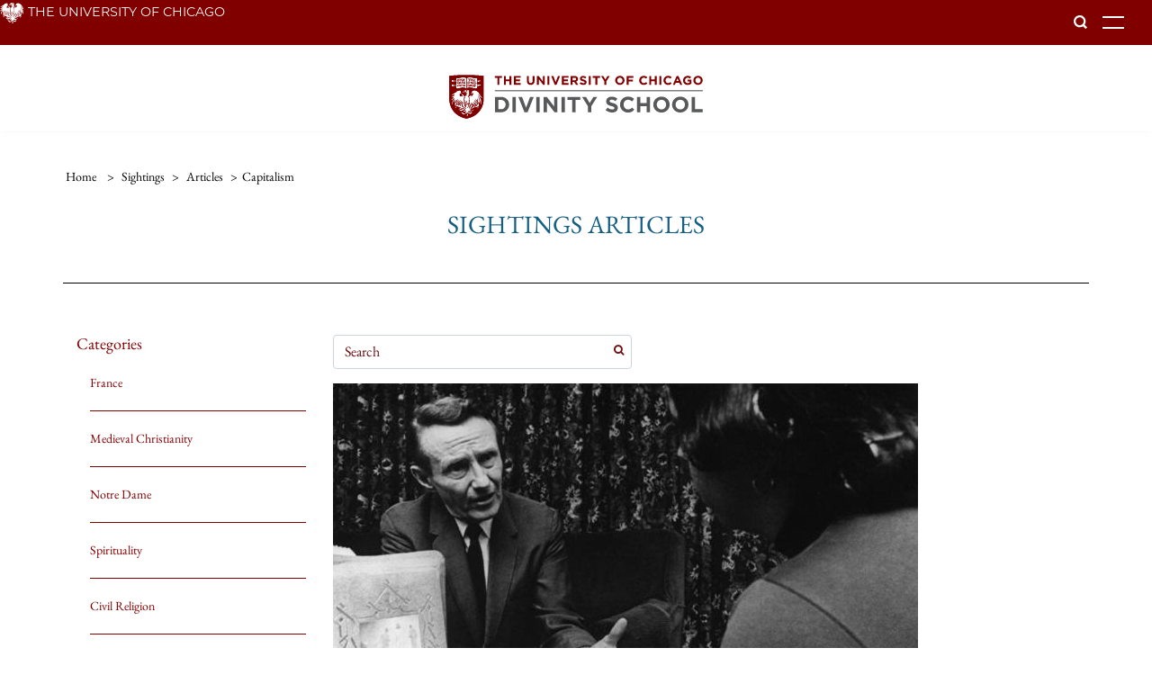

--- FILE ---
content_type: text/html; charset=UTF-8
request_url: https://divinity.uchicago.edu/sightings/articles/capitalism
body_size: 8783
content:

<!DOCTYPE html>
<html  lang="en" dir="ltr" prefix="og: https://ogp.me/ns#">
  <head>
    <meta charset="utf-8" />
<link rel="canonical" href="https://divinity.uchicago.edu/sightings/articles/capitalism" />
<meta name="google-site-verification" content="Ld15dO5-3ujVgtRaUnWc5Uxmk9ULVqECoQ5plGMKKc0" />
<meta name="Generator" content="Drupal 10 (https://www.drupal.org)" />
<meta name="MobileOptimized" content="width" />
<meta name="HandheldFriendly" content="true" />
<meta name="viewport" content="width=device-width, initial-scale=1.0" />
<link rel="icon" href="/sites/default/files/UChDivFavicon.ico" type="image/vnd.microsoft.icon" />

    <title>Sightings Articles | The University of Chicago Divinity School</title>
    <link rel="stylesheet" media="all" href="/core/misc/components/progress.module.css?t8gyoy" />
<link rel="stylesheet" media="all" href="/core/misc/components/ajax-progress.module.css?t8gyoy" />
<link rel="stylesheet" media="all" href="/core/modules/system/css/components/align.module.css?t8gyoy" />
<link rel="stylesheet" media="all" href="/core/modules/system/css/components/fieldgroup.module.css?t8gyoy" />
<link rel="stylesheet" media="all" href="/core/modules/system/css/components/container-inline.module.css?t8gyoy" />
<link rel="stylesheet" media="all" href="/core/modules/system/css/components/clearfix.module.css?t8gyoy" />
<link rel="stylesheet" media="all" href="/core/modules/system/css/components/details.module.css?t8gyoy" />
<link rel="stylesheet" media="all" href="/core/modules/system/css/components/hidden.module.css?t8gyoy" />
<link rel="stylesheet" media="all" href="/core/modules/system/css/components/item-list.module.css?t8gyoy" />
<link rel="stylesheet" media="all" href="/core/modules/system/css/components/js.module.css?t8gyoy" />
<link rel="stylesheet" media="all" href="/core/modules/system/css/components/nowrap.module.css?t8gyoy" />
<link rel="stylesheet" media="all" href="/core/modules/system/css/components/position-container.module.css?t8gyoy" />
<link rel="stylesheet" media="all" href="/core/modules/system/css/components/reset-appearance.module.css?t8gyoy" />
<link rel="stylesheet" media="all" href="/core/modules/system/css/components/resize.module.css?t8gyoy" />
<link rel="stylesheet" media="all" href="/core/modules/system/css/components/system-status-counter.css?t8gyoy" />
<link rel="stylesheet" media="all" href="/core/modules/system/css/components/system-status-report-counters.css?t8gyoy" />
<link rel="stylesheet" media="all" href="/core/modules/system/css/components/system-status-report-general-info.css?t8gyoy" />
<link rel="stylesheet" media="all" href="/core/modules/system/css/components/tablesort.module.css?t8gyoy" />
<link rel="stylesheet" media="all" href="/core/modules/views/css/views.module.css?t8gyoy" />
<link rel="stylesheet" media="all" href="/modules/contrib/google_cse/css/google_cse.css?t8gyoy" />
<link rel="stylesheet" media="all" href="//stackpath.bootstrapcdn.com/bootstrap/4.1.1/css/bootstrap.min.css" />
<link rel="stylesheet" media="all" href="//cdnjs.cloudflare.com/ajax/libs/font-awesome/4.7.0/css/font-awesome.min.css" />
<link rel="stylesheet" media="all" href="/themes/custom/uch_div/src/scss/owl-carousel.min.css?t8gyoy" />
<link rel="stylesheet" media="all" href="/themes/custom/uch_div/src/scss/owl-theme.default.min.css?t8gyoy" />
<link rel="stylesheet" media="all" href="/themes/custom/uch_div/dist/css/theme.css?t8gyoy" />

    <script type="application/json" data-drupal-selector="drupal-settings-json">{"path":{"baseUrl":"\/","pathPrefix":"","currentPath":"sightings\/articles\/capitalism","currentPathIsAdmin":false,"isFront":false,"currentLanguage":"en"},"pluralDelimiter":"\u0003","suppressDeprecationErrors":true,"gtag":{"tagId":"G-1ELRB5NSDT","consentMode":false,"otherIds":[],"events":[],"additionalConfigInfo":[]},"ajaxPageState":{"libraries":"eJx9iUEOwjAMBD8Uxc_hGDnFhEDSjWKTwu-pQEVVD1xWszMRMLXOjeJGoXUJec7mfooaGob0nTGgWG7ugtl4EUUV2rHXkf41r9dcXQJSkTCp0BdXOrFJr9zvWzVOlNY5fs83fjp9qUmlyCpuZFmUPusrzo8ibxpCWDo","theme":"uch_div","theme_token":null},"ajaxTrustedUrl":{"\/sightings\/articles\/capitalism\/all":true,"\/search\/cse":true},"bootstrap":{"forms_has_error_value_toggle":null,"modal_animation":1,"modal_backdrop":"true","modal_focus_input":1,"modal_keyboard":1,"modal_select_text":1,"modal_show":1,"modal_size":"","popover_enabled":1,"popover_animation":1,"popover_auto_close":1,"popover_container":"body","popover_content":"","popover_delay":"0","popover_html":0,"popover_placement":"right","popover_selector":"","popover_title":"","popover_trigger":"click","tooltip_enabled":1,"tooltip_animation":1,"tooltip_container":"body","tooltip_delay":"0","tooltip_html":0,"tooltip_placement":"auto left","tooltip_selector":"","tooltip_trigger":"hover"},"googleCSE":{"cx":"000249264868219851947:iv_64pgxmrm","language":"en","resultsWidth":1200,"domain":"divinity.uchicago.edu","isDefault":true},"main_navigation":{"menu":[{"child":[{"title":"Admissions Info","url":"\/admissions\/admissions-info"},{"title":"Scholarships and Financial Aid","url":"\/admissions\/scholarships-financial-aid"},{"title":"Career Outcomes","url":"\/admissions\/career-outcomes"},{"title":"Tuition and Fees","url":"\/admissions\/tuition-and-fees"},{"title":"Visit","url":"\/admissions\/visits-and-events"}],"title":"Admissions","url":"\/admissions"},{"child":[{"title":"Areas of Study","url":"\/areas-of-study"},{"title":"Courses","url":"\/courses"},{"title":"Undergraduate Program in Religious Studies","url":"\/religious-studies"},{"title":"Degree Programs","url":"https:\/\/divinity.uchicago.edu\/academics"},{"title":"Student Prizes","url":"https:\/\/divinity.uchicago.edu\/our-community\/current-students\/prizes"},{"title":"Teaching, Leadership, and Service","url":"https:\/\/divinity.uchicago.edu\/craftteaching"},{"title":"MDiv Program","url":"https:\/\/divinity.uchicago.edu\/admissions\/MDivprogram"},{"title":"Wolf Seminars in Religion, Science, and Technology","url":"\/wolf-seminar"}],"title":"Academics","url":"\/academics"},{"child":[{"title":"Our Faculty ","url":"https:\/\/divinity.uchicago.edu\/directory\/all\/faculty\/all\/all"},{"title":"Faculty Interests","url":"\/research-faculty\/faculty-interests"},{"title":"Recent Books by Faculty","url":"\/facultybooks"},{"title":"CEDAR Initiative","url":"\/cedar"},{"title":"Dean\u0027s Forum","url":"\/research-faculty\/deans-forum"}],"title":"Research \u0026 Faculty","url":"\/research-faculty"},{"child":[{"title":"Alumni \u0026 Friends","url":"\/alumni-friends"},{"title":"Info for Current Students","url":"\/current-students"},{"title":"Professional Development Support","url":"https:\/\/divinity.uchicago.edu\/professionaldevelopment"},{"title":"Teaching Fellows","url":"https:\/\/divinity.uchicago.edu\/directory\/all\/teaching-fellows\/all\/all\/all"}],"title":"Our Community","url":"\/our-community"},{"child":[{"title":"Contact Us","url":"\/about\/contact-us"},{"title":"History","url":"\/about\/history"},{"title":"Accessibility","url":"\/accessibility"},{"title":"Events ","url":"https:\/\/divinity.uchicago.edu\/about\/events"},{"title":"Message from the Dean","url":"\/about\/message-dean"},{"title":"Leadership and staff ","url":"https:\/\/divinity.uchicago.edu\/directory\/all\/all\/all\/staff"},{"title":"Mission","url":"\/about\/mission"},{"title":"News","url":"\/news"},{"title":"Accreditation","url":"https:\/\/divinity.uchicago.edu\/accreditation"}],"title":"About","url":"\/about"},{"child":[{"title":"Sightings","url":"https:\/\/martycenter.org\/knowledge-exchange\/results?section=sightings"}],"title":"Martin Marty Center","url":"https:\/\/martycenter.org\/"}]},"sub_navigation":{"menu":[{"child":[],"title":"Students","url":"\/current-students"},{"child":[],"title":"Alumni","url":"\/alumni-friends"},{"child":[],"title":"Faculty","url":"\/about\/information-faculty"},{"child":[],"title":"Prospective Students","url":"\/admissions"},{"child":[],"title":"Jobs","url":"\/about\/jobs"}]},"user":{"uid":0,"permissionsHash":"5d780f39e1eb95047db5a01ddc9cf4a18c2cc495f53d89d2c2fd7fb180901fcd"}}</script>
<script src="/core/misc/drupalSettingsLoader.js?v=10.6.1"></script>
<script src="https://use.fontawesome.com/releases/v5.3.1/js/all.js" defer crossorigin="anonymous"></script>
<script src="https://use.fontawesome.com/releases/v5.3.1/js/v4-shims.js" defer crossorigin="anonymous"></script>
<script src="/modules/contrib/google_tag/js/gtag.js?t8gyoy"></script>

  </head>
  <body class="path-sightings has-glyphicons context-sightings-articles-capitalism">
    <a href="#main-content" class="visually-hidden focusable skip-link" tabindex="1">
      Skip to main content
    </a>
    
      <div class="dialog-off-canvas-main-canvas" data-off-canvas-main-canvas>
    <header>
    <div class="row header-top">
      <div class="header-top-left">
        <a href="https://www.uchicago.edu/" style="color: #ffffff; text-decoration: none;">
          <ul>
            <li><img src="/themes/custom/uch_div/images/menu_logo.svg" alt="The University of Chicago" aria-label="The University of Chicago"/></li>
            <li>THE UNIVERSITY OF CHICAGO</li>
          </ul>
        </a>
      </div>
      <div class="header-top-right">
        <ul class="nav d-block right-menu">
      <li class="nav-item">
      <a class = "nav-link" href="/current-students">Students</a>
    </li>
      <li class="nav-item">
      <a class = "nav-link" href="/alumni-friends">Alumni</a>
    </li>
      <li class="nav-item">
      <a class = "nav-link" href="/about/information-faculty">Faculty</a>
    </li>
      <li class="nav-item">
      <a class = "nav-link" href="/admissions">Prospective Students</a>
    </li>
      <li class="nav-item">
      <a class = "nav-link" href="/about/jobs">Jobs</a>
    </li>
  </ul>

        <form class="search-block-form google-cse" data-drupal-selector="search-block-form" action="/search/cse" method="get" id="search-block-form" accept-charset="UTF-8">
  <div class="form-item js-form-item form-type-search js-form-type-search form-item-keys js-form-item-keys form-no-label form-group">
      <label for="edit-keys" class="control-label sr-only">Search</label>
  
  
  <div class="input-group"><input title="Enter the terms you wish to search for." data-drupal-selector="edit-keys" class="form-search form-control" placeholder="Search" type="search" id="edit-keys" name="keys" value="" size="15" maxlength="128" data-toggle="tooltip" /><span class="input-group-btn"><button type="submit" value="Search" class="button js-form-submit form-submit btn-primary btn icon-only"><span class="sr-only">Search</span><span class="icon glyphicon glyphicon-search" aria-hidden="true"></span></button></span></div>

  
  
  </div>
<div class="form-actions form-group js-form-wrapper form-wrapper" data-drupal-selector="edit-actions" id="edit-actions--2"></div>

</form>

        <div class="header-menu-search-mobile" tabindex="0">
          <img src="/themes/custom/uch_div/images/search_icon.png" alt="search" />
        </div>
        <div class="header-menu-search" tabindex="0">
          <img src="/themes/custom/uch_div/images/search_icon.png" alt="search"/>
        </div>
        <button class="navbar-toggler" type="button" data-toggle="collapse" data-target="#collapsibleNavbar">
          <span class="sr-only">Toggle Menu</span>
          <span class="navbar-toggler-icon"></span>
        </button>
      </div>
    </div>
    <div class="row header-bottom">
      <div class="main-logo">
        <a href="/"><img src="/themes/custom/uch_div/images/main_logo.svg" alt="The University of Chicago homepage"/></a>
      </div>
      <div class="main-navigation-links">
         
    <nav role="navigation" aria-labelledby="block-uch-div-main-menu-menu" id="block-uch-div-main-menu">
          
      
      <ul class="navbar-nav">
                      <li class="nav-item">
                                                          <a href="/admissions" class="nav-link" data-drupal-link-system-path="node/8">Admissions <span class="caret"></span></a>
                <button class="dropdown-toggle" data-toggle="dropdown" tabindex="0" aria-expanded="false"  aria-label="Dropdown for Admissions"><span class="sr-only">Dropdown for Admissions</span></button>
                <ul class="dropdown-menu">
                      <li class="nav-item">
                                        <a href="/admissions/admissions-info" class="nav-link" data-drupal-link-system-path="node/2427">Admissions Info</a>
              </li>
                      <li class="nav-item">
                                        <a href="/admissions/scholarships-financial-aid" class="nav-link" data-drupal-link-system-path="node/2496">Scholarships and Financial Aid</a>
              </li>
                      <li class="nav-item">
                                        <a href="/admissions/career-outcomes" class="nav-link" data-drupal-link-system-path="node/2493">Career Outcomes</a>
              </li>
                      <li class="nav-item">
                                        <a href="/admissions/visits-and-events" class="nav-link" data-drupal-link-system-path="node/2486">Visit</a>
              </li>
        </ul>
  
              </li>
                      <li class="nav-item">
                                                          <a href="/academics" class="nav-link" data-drupal-link-system-path="node/9">Academics <span class="caret"></span></a>
                <button class="dropdown-toggle" data-toggle="dropdown" tabindex="0" aria-expanded="false"  aria-label="Dropdown for Academics"><span class="sr-only">Dropdown for Academics</span></button>
                <ul class="dropdown-menu">
                      <li class="nav-item">
                                        <a href="https://divinity.uchicago.edu/academics" class="nav-link">Degree Programs</a>
              </li>
                      <li class="nav-item">
                                        <a href="https://divinity.uchicago.edu/admissions/MDivprogram" title="MDiv Program" class="nav-link">MDiv Program</a>
              </li>
                      <li class="nav-item">
                                        <a href="/areas-of-study" class="nav-link" data-drupal-link-system-path="node/2359">Areas of Study</a>
              </li>
                      <li class="nav-item">
                                        <a href="/religious-studies" class="nav-link" data-drupal-link-system-path="node/2379">Undergraduate Program in Religious Studies</a>
              </li>
                      <li class="nav-item">
                                        <a href="/courses" class="nav-link" data-drupal-link-system-path="node/2675">Courses</a>
              </li>
                      <li class="nav-item">
                                        <a href="https://divinity.uchicago.edu/craftteaching" class="nav-link">Teaching, Leadership, and Service</a>
              </li>
                      <li class="nav-item">
                                        <a href="/wolf-seminar" class="nav-link" data-drupal-link-system-path="node/4550">Wolf Seminars in Religion, Science, and Technology</a>
              </li>
                      <li class="nav-item">
                                        <a href="https://divinity.uchicago.edu/our-community/current-students/prizes" class="nav-link">Student Prizes</a>
              </li>
        </ul>
  
              </li>
                      <li class="nav-item">
                                                          <a href="/research-faculty" class="nav-link" data-drupal-link-system-path="node/17">Research &amp; Faculty <span class="caret"></span></a>
                <button class="dropdown-toggle" data-toggle="dropdown" tabindex="0" aria-expanded="false"  aria-label="Dropdown for Research &amp; Faculty"><span class="sr-only">Dropdown for Research &amp; Faculty</span></button>
                <ul class="dropdown-menu">
                      <li class="nav-item">
                                        <a href="https://divinity.uchicago.edu/directory/all/faculty/all/all" class="nav-link">Our Faculty </a>
              </li>
                      <li class="nav-item">
                                        <a href="/research-faculty/faculty-interests" class="nav-link" data-drupal-link-system-path="node/3044">Faculty Interests</a>
              </li>
                      <li class="nav-item">
                                        <a href="/facultybooks" class="nav-link" data-drupal-link-system-path="node/2822">Recent Books by Faculty</a>
              </li>
                      <li class="nav-item">
                                        <a href="/research-faculty/deans-forum" class="nav-link" data-drupal-link-system-path="node/3817">Dean&#039;s Forum</a>
              </li>
                      <li class="nav-item">
                                        <a href="/cedar" class="nav-link" data-drupal-link-system-path="node/3524">CEDAR Initiative</a>
              </li>
        </ul>
  
              </li>
                      <li class="nav-item">
                                                          <a href="/our-community" class="nav-link" data-drupal-link-system-path="node/10">Our Community <span class="caret"></span></a>
                <button class="dropdown-toggle" data-toggle="dropdown" tabindex="0" aria-expanded="false"  aria-label="Dropdown for Our Community"><span class="sr-only">Dropdown for Our Community</span></button>
                <ul class="dropdown-menu">
                      <li class="nav-item">
                                        <a href="/alumni-friends" class="nav-link" data-drupal-link-system-path="node/13">Alumni &amp; Friends</a>
              </li>
                      <li class="nav-item">
                                        <a href="/current-students" class="nav-link" data-drupal-link-system-path="node/19">Info for Current Students</a>
              </li>
                      <li class="nav-item">
                                        <a href="https://divinity.uchicago.edu/professionaldevelopment" class="nav-link">Professional Development Support</a>
              </li>
                      <li class="nav-item">
                                        <a href="https://divinity.uchicago.edu/directory/all/teaching-fellows/all/all/all" class="nav-link">Teaching Fellows</a>
              </li>
        </ul>
  
              </li>
                      <li class="nav-item">
                                                          <a href="/about" class="nav-link" data-drupal-link-system-path="node/12">About <span class="caret"></span></a>
                <button class="dropdown-toggle" data-toggle="dropdown" tabindex="0" aria-expanded="false"  aria-label="Dropdown for About"><span class="sr-only">Dropdown for About</span></button>
                <ul class="dropdown-menu">
                      <li class="nav-item">
                                        <a href="/about/message-dean" class="nav-link" data-drupal-link-system-path="node/3463">Message from the Dean</a>
              </li>
                      <li class="nav-item">
                                        <a href="/about/mission" class="nav-link" data-drupal-link-system-path="node/4283">Mission</a>
              </li>
                      <li class="nav-item">
                                        <a href="https://divinity.uchicago.edu/directory/all/all/all/staff" class="nav-link">Leadership and staff </a>
              </li>
                      <li class="nav-item">
                                        <a href="/news" class="nav-link" data-drupal-link-system-path="news">News</a>
              </li>
                      <li class="nav-item">
                                        <a href="https://divinity.uchicago.edu/about/events" class="nav-link">Events </a>
              </li>
                      <li class="nav-item">
                                        <a href="/about/history" class="nav-link" data-drupal-link-system-path="node/2510">History</a>
              </li>
                      <li class="nav-item">
                                        <a href="/accessibility" class="nav-link" data-drupal-link-system-path="node/2809">Accessibility</a>
              </li>
                      <li class="nav-item">
                                        <a href="/about/contact-us" class="nav-link" data-drupal-link-system-path="node/550">Contact Us</a>
              </li>
                      <li class="nav-item">
                                        <a href="https://divinity.uchicago.edu/accreditation" class="nav-link">Accreditation</a>
              </li>
        </ul>
  
              </li>
                      <li class="nav-item">
                                                          <a href="https://martycenter.org/" class="nav-link">Martin Marty Center <span class="caret"></span></a>
                <button class="dropdown-toggle" data-toggle="dropdown" tabindex="0" aria-expanded="false"  aria-label="Dropdown for Martin Marty Center"><span class="sr-only">Dropdown for Martin Marty Center</span></button>
                <ul class="dropdown-menu">
                      <li class="nav-item">
                                        <a href="https://martycenter.org/knowledge-exchange/results?section=sightings" class="nav-link">Sightings</a>
              </li>
        </ul>
  
              </li>
        </ul>
  

  </nav>


      </div>
    </div>
    <div class="mobile-container">
    </div>
    <div class="mobile-search-container">
      <div class="first-layer search">
        <ul class="mobile-top-menu">
          <li class="nav-item first-layer-mobile-menu">
            <form class="search-block-form google-cse" data-drupal-selector="search-block-form-2" action="/search/cse" method="get" id="search-block-form--2" accept-charset="UTF-8">
  <div class="form-item js-form-item form-type-search js-form-type-search form-item-keys js-form-item-keys form-no-label form-group">
      <label for="edit-keys--2" class="control-label sr-only">Search</label>
  
  
  <div class="input-group"><input title="Enter the terms you wish to search for." data-drupal-selector="edit-keys" class="form-search form-control" placeholder="Search" type="search" id="edit-keys--2" name="keys" value="" size="15" maxlength="128" data-toggle="tooltip" /><span class="input-group-btn"><button type="submit" value="Search" class="button js-form-submit form-submit btn-primary btn icon-only"><span class="sr-only">Search</span><span class="icon glyphicon glyphicon-search" aria-hidden="true"></span></button></span></div>

  
  
  </div>
<div class="form-actions form-group js-form-wrapper form-wrapper" data-drupal-selector="edit-actions" id="edit-actions--3"></div>

</form>

          </li>
        </ul>
      </div>
    </div>
</header>

<div id="main-content" class="container page-content-wrap p-md-0" role="main">
  
    <div data-drupal-messages-fallback class="hidden"></div>  <div class="views-element-container form-group"><div class="view view-sightings-finder view-id-sightings_finder view-display-id-page_1 js-view-dom-id-898eb05647678245ebc7ce925e3acd63d0ed00e8c165ba450fc6f09492cfbe9c">
  
    
    
  <section class="news-block news-listing">
    <div class="container">
      <div class="row">
        
  <div class="breadcrumb-wrapper">
    <ol class="breadcrumb">
                        <li >
            <a href="/">Home</a>
          </li>
          <li aria-hidden="true">
            &gt;
          </li>
                                <li >
            <a href="/sightings">sightings</a>
          </li>
          <li aria-hidden="true">
            &gt;
          </li>
                                <li >
            <a href="/sightings/articles">articles</a>
          </li>
          <li aria-hidden="true">
            &gt;
          </li>
                                <li >
            capitalism
          </li>
                  </ol>
  </div>

      </div>
    </div>
    <div class="container">
      <div class="row">
        <h1 class="w-100 text-center">Sightings Articles</h1>
        <div class="col-lg-3 col-md-3">
          
<div class="side-bar">
  <div class="side-bar-title">Categories</div>
      <div class="view-content">
      <ul>
          <li class="views-row">
<a class="news-listing-featured-tag" href="/sightings/articles/france">France</a>

</li>
    <li class="views-row">
<a class="news-listing-featured-tag" href="/sightings/articles/medieval-christianity">Medieval Christianity</a>

</li>
    <li class="views-row">
<a class="news-listing-featured-tag" href="/sightings/articles/notre-dame">Notre Dame</a>

</li>
    <li class="views-row">
<a class="news-listing-featured-tag" href="/sightings/articles/spirituality">Spirituality</a>

</li>
    <li class="views-row">
<a class="news-listing-featured-tag" href="/sightings/articles/civil-religion">Civil Religion</a>

</li>

        <li><a href="/sightings/articles">Show All</a></li>
      </ul>
    </div>
  </div>

                  </div>
        <div class="col-lg-9 col-md-9 main-content">
          <div class="row">
                          <div class="view-filters form-group">
                <form class="views-exposed-form" data-drupal-selector="views-exposed-form-sightings-finder-page-1" action="/sightings/articles/capitalism/all" method="get" id="views-exposed-form-sightings-finder-page-1" accept-charset="UTF-8">
  <div class="form--inline form-inline clearfix col">
  <div class="form-item js-form-item form-type-textfield js-form-type-textfield form-item-combine js-form-item-combine form-group">
      <label for="edit-combine" class="control-label">Search</label>
  
  
  <input data-drupal-selector="edit-combine" class="form-text form-control" type="text" id="edit-combine" name="combine" value="" size="30" maxlength="128" placeholder="Search" />

  
  
  </div>
<div data-drupal-selector="edit-actions" class="form-actions form-group js-form-wrapper form-wrapper" id="edit-actions"><button data-drupal-selector="edit-submit-sightings-finder" class="button js-form-submit form-submit btn-info btn" type="submit" id="edit-submit-sightings-finder" value="Apply">Apply</button></div>

</div>

</form>

              </div>
                                      <div class="view-content">
                    <div class="views-row"><div class="col-lg-12 col-md-12 news-listing-detail">
                                        <img class="img-fluid" src="/sites/default/files/styles/news_listing_featured_image/public/2023-10/salesman_drupal.jpg?itok=CD7sO3Xr" alt="White man holding Holy Bible while gesturing toward seated figure">
                <p class="news-listing-detail-tags">
                                            <a href="/sightings/articles/religion-and-media">Religion and media</a>
                                 |                         <a href="/sightings/articles/failure">Failure</a>
                                 |                         <a href="/sightings/articles/film">Film</a>
                                 |                         <a href="/sightings/articles/capitalism">capitalism</a>
                        </p>
    <h2><a href="/sightings/articles/selling-gospel-positive-thinking">Selling the Gospel of Positive Thinking</a></h2>
        <p class="news-listing-detail-summary">
        It&#039;s the everyday nature of the failures in &quot;Salesman,&quot; a film about Bible salesmen, that makes the film so powerful and relatable....
    </p>
    <span class="news-listing-date">October 5, 2023</span>
</div>
</div>
    <div class="views-row"><div class="col-lg-12 col-md-12 news-listing-detail">
                                        <img class="img-fluid" src="/sites/default/files/styles/news_listing_featured_image/public/2022-06/wadonwadas.jpg?itok=xU2Pijhu" alt="wadonwadas">
                <p class="news-listing-detail-tags">
                                            <a href="/sightings/articles/jihad">jihad</a>
                                 |                         <a href="/sightings/articles/eco-socialism">eco-socialism</a>
                                 |                         <a href="/sightings/articles/capitalism">capitalism</a>
                                 |                         <a href="/sightings/articles/islamic-left-politics">Islamic-left politics</a>
                                 |                         <a href="/sightings/articles/indonesia">Indonesia</a>
                        </p>
    <h2><a href="/sightings/articles/jihad-against-capitalism-fnksda-and-islamic-eco-socialist-movement-indonesia">Jihad Against Capitalism: FNKSDA and the Islamic Eco-socialist Movement in Indonesia</a></h2>
        <p class="news-listing-detail-summary">
        A group of environmental activists in Indonesia see Islamic values as necessitating a struggle for socialism....
    </p>
    <span class="news-listing-date">June 23, 2022</span>
</div>
</div>
    <div class="views-row"><div class="col-lg-12 col-md-12 news-listing-detail">
                                        <img class="img-fluid" src="/sites/default/files/styles/news_listing_featured_image/public/2020-09/candle.jpeg?itok=y_E88IzQ" alt="Candle burning at both ends">
                <p class="news-listing-detail-tags">
                                            <a href="/sightings/articles/rituals">Rituals</a>
                                 |                         <a href="/sightings/articles/spirituality">Spirituality</a>
                                 |                         <a href="/sightings/articles/capitalism">capitalism</a>
                                 |                         <a href="/sightings/articles/secularism">secularism</a>
                        </p>
    <h2><a href="/sightings/articles/meanings-make-us">The Meanings that Make Us</a></h2>
        <p class="news-listing-detail-summary">
        The limits of creative agency in ritual...
    </p>
    <span class="news-listing-date">September 24, 2020</span>
</div>
</div>
    <div class="views-row"><div class="col-lg-12 col-md-12 news-listing-detail">
                                        <img class="img-fluid" src="/sites/default/files/styles/news_listing_featured_image/public/2020-09/moumtaz_-_image_1.jpeg?itok=joRaa5Cu" alt="Damages">
                <p class="news-listing-detail-tags">
                                            <a href="/sightings/articles/beirut-explosion">Beirut explosion</a>
                                 |                         <a href="/sightings/articles/islam">Islam</a>
                                 |                         <a href="/sightings/articles/christianity">Christianity</a>
                                 |                         <a href="/sightings/articles/charity">charity</a>
                                 |                         <a href="/sightings/articles/capitalism">capitalism</a>
                        </p>
    <h2><a href="/sightings/articles/donation-dilemma">The Donation Dilemma</a></h2>
        <p class="news-listing-detail-summary">
        Charity in the aftermath of the Beirut Explosion...
    </p>
    <span class="news-listing-date">September 17, 2020</span>
</div>
</div>
    <div class="views-row"><div class="col-lg-12 col-md-12 news-listing-detail">
                                        <img class="img-fluid" src="/sites/default/files/styles/news_listing_featured_image/public/default_images/FPO_Sightings_Placeholder.png?itok=TmQ8fTUW" alt="">
                <p class="news-listing-detail-tags">
                                            <a href="/sightings/articles/anti-semitism">Anti-Semitism</a>
                                 |                         <a href="/sightings/articles/capitalism">capitalism</a>
                                 |                         <a href="/sightings/articles/judaism">Judaism</a>
                                 |                         <a href="/sightings/articles/spiv">spiv</a>
                                 |                         <a href="/sightings/articles/united-kingdom">United Kingdom</a>
                        </p>
    <h2><a href="/sightings/articles/figure-spiv">The Figure of the Spiv</a></h2>
        <p class="news-listing-detail-summary">
        On October 20th, the House of Commons of the United Kingdom voted to strip Sir Philip Green of his knighthood. The vote is not binding, as the Honours Forfeiture Committee has final say in these matters, but the debate regarding the motion was an occ...
    </p>
    <span class="news-listing-date">December 8, 2016</span>
</div>
</div>

              </div>
                                      
                      </div>
        </div>
      </div>
    </div>
  </section>

        </div>
</div>



</div>

<footer>
  <div class="container">
    <div class="row">
      <div class="col-xl-3 col-lg-2 col-md-6">
                  <a href ="https://www.uchicago.edu/"><img class="img-fluid" src="https://divinity.uchicago.edu/sites/default/files/footer-logo/University_of_Chicago_Logo_White.svg" alt="Divinity School Homepage"></a>
               </div>
      <div class="col-md-6 col-sm-12 d-md-block d-lg-none links cta-links footer-links">
          <a class="" href="https://apply-divinity.uchicago.edu/apply/">Apply</a><a class="" href="https://giving.uchicago.edu/site/Donation2?df_id=1681&amp;mfc_pref=T&amp;1681.donation=form1&amp;set.DesignationType=1027&amp;set.Designee=1940">Give</a>
        </div>
      <div class="col-xl-2 col-lg-3 col-md-3">
                  <span>Swift Hall</span>
<span>1025 E 58th Street<br> Chicago, IL 60637<br>773-702-8221</span>
              </div>
      <div class="col-lg-4 col-md-5">
        
    <nav role="navigation" aria-labelledby="block-uch-div-footer-menu" id="block-uch-div-footer">
            
  <h2 class="visually-hidden" id="block-uch-div-footer-menu">Footer menu</h2>
  

                      <ul class="nav navbar-nav">
                    <li class="nav-item">
                <a href="http://accessibility.uchicago.edu" class="nav-link">Accessibility</a>
              </li>
                <li class="nav-item">
                <a href="https://apply-divinity.uchicago.edu/apply/" class="nav-link">Apply</a>
              </li>
                <li class="nav-item">
                <a href="/about/contact-us" class="nav-link" data-drupal-link-system-path="node/550">Contact Us</a>
              </li>
                <li class="nav-item">
                <a href="https://giving.uchicago.edu/site/Donation2?3960.donation=form1&amp;df_id=3960&amp;mfc_pref=T&amp;s_src=31W2500AA" class="nav-link">Give</a>
              </li>
                <li class="nav-item">
                <a href="https://www.uchicago.edu/about/non_discrimination_statement/" class="nav-link">Non-Discrimination Statement</a>
              </li>
                <li class="nav-item">
                <a href="https://grad.uchicago.edu/about-us/privacy-notice/" class="nav-link">Privacy Policy</a>
              </li>
        </ul>
  

  </nav>


      </div>
      <div class="col-lg-3 col-md-4">
        
    <nav role="navigation" aria-labelledby="block-sociallinks-menu" id="block-sociallinks">
            
  <h2 class="visually-hidden" id="block-sociallinks-menu">Social Links</h2>
  

        
<div class="social-icons">
  	        <a href="https://www.youtube.com/channel/UCCuAML_eHRILTUegijPW-ng/about" target="_blank" title="The University of Chicago Divinity School YouTube"><i class="fab fa-youtube"></i></a>
  	        <a href="https://twitter.com/uchidivinity?lang=en" target="_blank" title="The University of Chicago Divinity School Twitter"><i class="fab fa-twitter"></i></a>
  	        <a href="https://www.facebook.com/uchidivinity" target="_blank" title="The University of Chicago Divinity School Facebook"><i class="fab fa-facebook-f"></i></a>
  	        <a href="https://www.instagram.com/uchidivinity/" target="_blank" title="The University of Chicago Divinity School Instagram"><i class="fab fa-instagram"></i></a>
  	        <a href="https://divinity.uchicago.edu/contact-us" target="_blank" title="The University of Chicago Divinity School Contact"><i class="fas fa-envelope"></i></a>
  </div>
  </nav>


      </div>
    </div>
    <div class = "row footer-info">
         <p>© 2026 Divinity School</p>
        <div class="edit-node">
      <a href="/sitemap">Sitemap</a>
    </div>
    <div class="edit-node">
      <a href="/site-info">Site Info</a>
    </div>
          <div class="edit-node">
        <a href="/user/login">Login</a>
      </div>
        </div>
  </div>
</footer>

<script>
  function openTab(evt, cityName) {
    var i, tabcontent, tablinks;
    tabcontent = document.getElementsByClassName("tabcontent");
    for (i = 0; i < tabcontent.length; i++) {
      tabcontent[i].style.display = "none";
    }
    tablinks = document.getElementsByClassName("tablinks");
    for (i = 0; i < tablinks.length; i++) {
      tablinks[i].className = tablinks[i].className.replace(" active", "");
    }
    document.getElementById(cityName).style.display = "block";
    evt.currentTarget.className += " active";
  }
</script>

  </div>

    
    <script src="/modules/contrib/jquery_once/lib/jquery_3.7.1_jquery.min.js?v=3.7.1"></script>
<script src="/core/assets/vendor/underscore/underscore-min.js?v=1.13.7"></script>
<script src="/core/assets/vendor/once/once.min.js?v=1.0.1"></script>
<script src="/core/misc/drupal.js?v=10.6.1"></script>
<script src="/core/misc/drupal.init.js?v=10.6.1"></script>
<script src="/core/assets/vendor/tabbable/index.umd.min.js?v=6.3.0"></script>
<script src="/themes/contrib/bootstrap/js/bootstrap-pre-init.js?t8gyoy"></script>
<script src="//cdnjs.cloudflare.com/ajax/libs/OwlCarousel2/2.1.6/owl.carousel.min.js"></script>
<script src="https://www.youvisit.com/tour/Embed/js3"></script>
<script src="/themes/custom/uch_div/js/custom.js?t8gyoy"></script>
<script src="/themes/custom/uch_div/js/tab.js?t8gyoy"></script>
<script src="//cdnjs.cloudflare.com/ajax/libs/popper.js/1.14.3/umd/popper.min.js"></script>
<script src="//stackpath.bootstrapcdn.com/bootstrap/4.1.1/js/bootstrap.min.js"></script>
<script src="/themes/contrib/bootstrap/js/drupal.bootstrap.js?t8gyoy"></script>
<script src="/themes/contrib/bootstrap/js/attributes.js?t8gyoy"></script>
<script src="/themes/contrib/bootstrap/js/theme.js?t8gyoy"></script>
<script src="/themes/contrib/bootstrap/js/popover.js?t8gyoy"></script>
<script src="/themes/contrib/bootstrap/js/tooltip.js?t8gyoy"></script>
<script src="/modules/contrib/google_cse/js/google_cse.js?t8gyoy"></script>
<script src="/core/misc/progress.js?v=10.6.1"></script>
<script src="/themes/contrib/bootstrap/js/misc/progress.js?t8gyoy"></script>
<script src="/core/assets/vendor/loadjs/loadjs.min.js?v=4.3.0"></script>
<script src="/core/misc/debounce.js?v=10.6.1"></script>
<script src="/core/misc/announce.js?v=10.6.1"></script>
<script src="/core/misc/message.js?v=10.6.1"></script>
<script src="/themes/contrib/bootstrap/js/misc/message.js?t8gyoy"></script>
<script src="/core/misc/ajax.js?v=10.6.1"></script>
<script src="/themes/contrib/bootstrap/js/misc/ajax.js?t8gyoy"></script>
<script src="/modules/contrib/google_tag/js/gtag.ajax.js?t8gyoy"></script>

  </body>
</html>


--- FILE ---
content_type: text/css
request_url: https://divinity.uchicago.edu/themes/custom/uch_div/dist/css/theme.css?t8gyoy
body_size: 47813
content:
@charset "UTF-8";@import"https://cdnjs.cloudflare.com/ajax/libs/font-awesome/4.7.0/css/font-awesome.min.css";@import"https://cloud.typography.com/7718716/6861612/css/fonts.css";@import"https://use.typekit.net/kzf3cfb.css";@font-face{font-display:swap;font-family:uchicagosansserif;font-stretch:normal;font-style:normal;font-weight:300;src:url(https://uchicago-brand-fonts.s3.us-east-2.amazonaws.com/fonts/uchicago-sans-serif/UChicagoSansSerif-Light.woff2) format("woff2"),url(https://uchicago-brand-fonts.s3.us-east-2.amazonaws.com/fonts/uchicago-sans-serif/UChicagoSansSerif-Light.woff) format("woff"),url(https://uchicago-brand-fonts.s3.us-east-2.amazonaws.com/fonts/uchicago-sans-serif/UChicagoSansSerif-Light.otf) format("otf")}@font-face{font-display:swap;font-family:uchicagosansserif;font-stretch:normal;font-style:italic;font-weight:300;src:url(https://uchicago-brand-fonts.s3.us-east-2.amazonaws.com/fonts/uchicago-sans-serif/UChicagoSansSerif-LightItalic.woff2) format("woff2"),url(https://uchicago-brand-fonts.s3.us-east-2.amazonaws.com/fonts/uchicago-sans-serif/UChicagoSansSerif-LightItalic.woff) format("woff"),url(https://uchicago-brand-fonts.s3.us-east-2.amazonaws.com/fonts/uchicago-sans-serif/UChicagoSansSerif-LightItalic.otf) format("otf")}@font-face{font-display:swap;font-family:uchicagosansserif;font-stretch:normal;font-style:normal;font-weight:400;src:url(https://uchicago-brand-fonts.s3.us-east-2.amazonaws.com/fonts/uchicago-sans-serif/UChicagoSansSerif-Regular.woff2) format("woff2"),url(https://uchicago-brand-fonts.s3.us-east-2.amazonaws.com/fonts/uchicago-sans-serif/UChicagoSansSerif-Regular.woff) format("woff"),url(https://uchicago-brand-fonts.s3.us-east-2.amazonaws.com/fonts/uchicago-sans-serif/UChicagoSansSerif-Regular.otf) format("otf")}@font-face{font-display:swap;font-family:uchicagosansserif;font-stretch:normal;font-style:italic;font-weight:400;src:url(https://uchicago-brand-fonts.s3.us-east-2.amazonaws.com/fonts/uchicago-sans-serif/UChicagoSansSerif-RegularItalic.woff2) format("woff2"),url(https://uchicago-brand-fonts.s3.us-east-2.amazonaws.com/fonts/uchicago-sans-serif/UChicagoSansSerif-RegularItalic.woff) format("woff"),url(https://uchicago-brand-fonts.s3.us-east-2.amazonaws.com/fonts/uchicago-sans-serif/UChicagoSansSerif-RegularItalic.otf) format("otf")}@font-face{font-display:swap;font-family:uchicagosansserif;font-stretch:normal;font-style:normal;font-weight:600;src:url(https://uchicago-brand-fonts.s3.us-east-2.amazonaws.com/fonts/uchicago-sans-serif/UChicagoSansSerif-SemiBold.woff2) format("woff2"),url(https://uchicago-brand-fonts.s3.us-east-2.amazonaws.com/fonts/uchicago-sans-serif/UChicagoSansSerif-SemiBold.woff) format("woff"),url(https://uchicago-brand-fonts.s3.us-east-2.amazonaws.com/fonts/uchicago-sans-serif/UChicagoSansSerif-SemiBold.otf) format("otf")}@font-face{font-display:swap;font-family:uchicagosansserif;font-stretch:normal;font-style:italic;font-weight:600;src:url(https://uchicago-brand-fonts.s3.us-east-2.amazonaws.com/fonts/uchicago-sans-serif/UChicagoSansSerif-SemiBoldItalic.woff2) format("woff2"),url(https://uchicago-brand-fonts.s3.us-east-2.amazonaws.com/fonts/uchicago-sans-serif/UChicagoSansSerif-SemiBoldItalic.woff) format("woff"),url(https://uchicago-brand-fonts.s3.us-east-2.amazonaws.com/fonts/uchicago-sans-serif/UChicagoSansSerif-SemiBoldItalic.otf) format("otf")}@font-face{font-display:swap;font-family:uchicagosansserifbold;font-stretch:normal;font-style:normal;font-weight:700;src:url(https://uchicago-brand-fonts.s3.us-east-2.amazonaws.com/fonts/uchicago-sans-serif/UChicagoSansSerif-Bold.woff2) format("woff2"),url(https://uchicago-brand-fonts.s3.us-east-2.amazonaws.com/fonts/uchicago-sans-serif/UChicagoSansSerif-Bold.woff) format("woff"),url(https://uchicago-brand-fonts.s3.us-east-2.amazonaws.com/fonts/uchicago-sans-serif/UChicagoSansSerif-Bold.otf) format("otf")}@font-face{font-display:swap;font-family:uchicagosansserif;font-stretch:normal;font-style:italic;font-weight:700;src:url(https://uchicago-brand-fonts.s3.us-east-2.amazonaws.com/fonts/uchicago-sans-serif/UChicagoSansSerif-BoldItalic.woff2) format("woff2"),url(https://uchicago-brand-fonts.s3.us-east-2.amazonaws.com/fonts/uchicago-sans-serif/UChicagoSansSerif-BoldItalic.woff) format("woff"),url(https://uchicago-brand-fonts.s3.us-east-2.amazonaws.com/fonts/uchicago-sans-serif/UChicagoSansSerif-BoldItalic.otf) format("otf")}@font-face{font-display:swap;font-family:uchicago;font-stretch:normal;font-style:normal;font-weight:400;src:url(https://uchicago-brand-fonts.s3.us-east-2.amazonaws.com/fonts/uchicago-serif/UChicagoSerif-Regular.woff2) format("woff2"),url(https://uchicago-brand-fonts.s3.us-east-2.amazonaws.com/fonts/uchicago-serif/UChicagoSerif-Regular.woff) format("woff")}@font-face{font-display:swap;font-family:uchicagobold;font-stretch:normal;font-style:normal;font-weight:700;src:url(https://uchicago-brand-fonts.s3.us-east-2.amazonaws.com/fonts/uchicago-serif/UChicagoSerif-Bold.woff2) format("woff2"),url(https://uchicago-brand-fonts.s3.us-east-2.amazonaws.com/fonts/uchicago-serif/UChicagoSerif-Bold.woff) format("woff")}.owl-carousel,.owl-carousel .owl-item{-webkit-tap-highlight-color:transparent;position:relative}.owl-carousel{display:none;width:100%;z-index:1}.owl-carousel .owl-stage{-moz-backface-visibility:hidden;position:relative;-ms-touch-action:pan-Y}.owl-carousel .owl-stage:after{clear:both;content:".";display:block;height:0;line-height:0;visibility:hidden}.owl-carousel .owl-stage-outer{overflow:hidden;position:relative;-webkit-transform:translateZ(0)}.owl-carousel .owl-item,.owl-carousel .owl-wrapper{-webkit-backface-visibility:hidden;-moz-backface-visibility:hidden;-ms-backface-visibility:hidden;-webkit-transform:translateZ(0);-moz-transform:translateZ(0);-ms-transform:translateZ(0)}.owl-carousel .owl-item{-webkit-backface-visibility:hidden;float:left;min-height:1px;-webkit-touch-callout:none}.owl-carousel .owl-item img{display:block;width:100%}.owl-carousel .owl-dots.disabled,.owl-carousel .owl-nav.disabled{display:none}.no-js .owl-carousel,.owl-carousel.owl-loaded{display:block}.owl-carousel .owl-dot,.owl-carousel .owl-nav .owl-next,.owl-carousel .owl-nav .owl-prev{cursor:pointer;cursor:hand;-webkit-user-select:none;-moz-user-select:none;user-select:none}.owl-carousel.owl-loading{display:block;opacity:0}.owl-carousel.owl-hidden{opacity:0}.owl-carousel.owl-refresh .owl-item{visibility:hidden}.owl-carousel.owl-drag .owl-item{-webkit-user-select:none;-moz-user-select:none;user-select:none}.owl-carousel.owl-grab{cursor:move;cursor:grab}.owl-carousel.owl-rtl{direction:rtl}.owl-carousel.owl-rtl .owl-item{float:right}.owl-carousel .animated{animation-duration:1s;animation-fill-mode:both}.owl-carousel .owl-animated-in{z-index:0}.owl-carousel .owl-animated-out{z-index:1}.owl-carousel .fadeOut{animation-name:fadeOut}@keyframes fadeOut{0%{opacity:1}to{opacity:0}}.owl-height{transition:height .5s ease-in-out}.owl-carousel .owl-item .owl-lazy{opacity:0;transition:opacity .4s ease}.owl-carousel .owl-item img.owl-lazy{transform-style:preserve-3d}.owl-carousel .owl-video-wrapper{background:#000;height:100%;position:relative}.owl-carousel .owl-video-play-icon{-webkit-backface-visibility:hidden;cursor:pointer;height:80px;left:50%;margin-left:-40px;margin-top:-40px;position:absolute;top:50%;transition:transform .1s ease;width:80px;z-index:1}.owl-carousel .owl-video-play-icon:hover{transform:scale(1.3)}.owl-carousel .owl-video-playing .owl-video-play-icon,.owl-carousel .owl-video-playing .owl-video-tn{display:none}.owl-carousel .owl-video-tn{background-position:50%;background-repeat:no-repeat;background-size:contain;height:100%;opacity:0;transition:opacity .4s ease}.owl-carousel .owl-video-frame{height:100%;position:relative;width:100%;z-index:1}.owl-theme .owl-dots,.owl-theme .owl-nav{text-align:center;-webkit-tap-highlight-color:transparent}.owl-theme .owl-nav{margin-top:10px}.owl-theme .owl-nav [class*=owl-]{background:#d6d6d6;border-radius:3px;color:#fff;cursor:pointer;display:inline-block;font-size:14px;margin:5px;padding:4px 7px}.owl-theme .owl-nav [class*=owl-]:hover{background:#869791;color:#fff;text-decoration:none}.owl-theme .owl-nav .disabled{cursor:default;opacity:.5}.owl-theme .owl-nav.disabled+.owl-dots{margin-top:10px}.owl-theme .owl-dots .owl-dot{display:inline-block;zoom:1}.owl-theme .owl-dots .owl-dot span{-webkit-backface-visibility:visible;background:#d6d6d6;border-radius:30px;display:block;height:10px;margin:5px 7px;transition:opacity .2s ease;width:10px}.owl-theme .owl-dots .owl-dot.active span,.owl-theme .owl-dots .owl-dot:hover span{background:#869791}body{color:#000;display:flex;flex-direction:column;font-family:uchicago;font-style:normal;font-weight:400;line-height:1.6;margin:0;padding:0}body,html{height:100%}a,a:hover{color:maroon}p a,p a:hover{text-decoration:underline}hr{border-color:#000}h2{font-size:1.875em;font-weight:400;letter-spacing:.05em;text-transform:uppercase}strong{font-family:uchicagobold}p{color:#000;font-size:1.125em;font-style:normal;font-weight:400}.form-control:focus{border-color:maroon;box-shadow:none}ol.breadcrumb{align-items:center;background:transparent;justify-content:center;margin:1em 0 0;padding:0}ol.breadcrumb li{color:#000;font-size:.875em;line-height:1.25;padding:0 2.5px;text-transform:capitalize}ol.breadcrumb li:first-of-type{padding-left:0}ol.breadcrumb li:first-of-type a{text-align:left}ol.breadcrumb a{color:#000;display:inline-block;font-size:1em;min-width:44px;padding:15px 3px;text-align:center}.right-border{border-right:1px solid}a.learn-btn{background-color:#155f83;color:#fff;display:inline-block;font-family:uchicago;font-size:.6875em;font-style:normal;font-weight:400;letter-spacing:.05em;margin-top:20px;padding:4px 25px;text-transform:uppercase}a.learn-btn:hover{background-color:#030f15;text-decoration:none}a.more_btn{color:maroon;display:block;font-family:uchicago;font-size:.75em;font-style:normal;font-weight:700;letter-spacing:.05em;line-height:1.375;position:relative;text-transform:uppercase}.more_btn:before{content:">";left:-12px;position:absolute}.distinctions-content a.more_btn{margin-left:1em}#basic-page .page-container .title h1{font-size:1.75em;letter-spacing:.1em;text-transform:uppercase}.active-filter{background-color:#ddd}footer,header{flex:0 0 auto}.error404-sec .error404-lft{background-image:url(/themes/custom/uch_div/dist/assets/img-404.png);background-position:top;background-repeat:no-repeat;height:299px;margin-top:20px}.error404-sec .error404-rht h1{font-size:2.25em;font-weight:400;margin:20px 0 10px}.error404-sec .error404-rht h3{font-size:1.5em;font-weight:400;margin:20px 0 10px}.align-center.embedded-entity[data-entity-embed-display="image:image"],.fig-wrapper.align-center{margin-bottom:1rem;text-align:center}.align-left.embedded-entity[data-entity-embed-display="image:image"],.fig-wrapper.align-left figure{margin:0 1rem 1rem 0}.align-right.embedded-entity[data-entity-embed-display="image:image"],.fig-wrapper.align-right figure{margin:0 0 1rem 1rem}.alumni_features .slider .owl-carousel h2{color:#155f83}.alumni_info{padding:100px 15px 75px}.area-of-study .col-lg-4{padding:0 0 8px 15px}.area-of-study .col-lg-8{padding:0 0 8px 8px}.area-of-study .overlay-img .txt{max-height:calc(100% - 15px)}.area-of-study h2{color:maroon;font-family:uchicago;font-size:2em;font-style:normal;font-weight:700;letter-spacing:.01em;margin-bottom:36px;text-transform:none}.blurb-text{font-family:uchicago;font-size:1.2em;line-height:1.5}.blurb-text p{font-size:1.5em;line-height:1.5;margin-bottom:1.3em}.bottom-border{background:#155f83;height:3px;margin:68px auto 0;width:215px}.call-to-action-container{display:flex;flex-wrap:wrap;margin-bottom:50px;padding:0 15px}.call-to-action-container a{align-items:center;background-color:#155f83;color:#fff;display:flex;font-family:uchicago;font-size:1.125em;font-weight:700;height:60px;justify-content:center;margin-bottom:10px;text-decoration:none;width:100%}.transparent-btn{background-color:transparent;border:1px solid maroon;color:maroon;display:inline-block;font-family:uchicago;font-size:.75em;font-style:normal;font-weight:600;letter-spacing:.05em;line-height:1.25;margin:23px auto 0;padding:15px 25px;text-transform:uppercase}.transparent-btn:hover{background-color:maroon;color:#fff;text-decoration:none}.center .transparent-btn{border:1px solid #fff;color:#fff;display:inline-block;font-size:.875em;margin:30px auto 0;padding:15px 25px}.col-lg-3.col-md-3.column-block,.col-lg-3.col-md-6.column-block{padding:0 6px}.container.error404-sec{min-height:auto}.container.text-center.slider{padding:0 30px}.content_field{padding:35px 15px 60px}.content_field h2{color:#155f83;font-family:uchicago;font-size:1.75em;font-style:normal;font-weight:500;letter-spacing:0}.content_field p{font-size:1.25em;line-height:1.875;margin:15px 0 0}.department .sidebar .resources h4{color:maroon;font-family:uchicago;font-size:1.125em;font-style:normal;font-weight:400;line-height:1.6;margin:0;padding:18px 0 10px}.department .sidebar .resources ul{padding-left:20px}.department .sidebar .resources li{list-style:none}.department .sidebar .resources li a{color:maroon}.details-block h2{color:#155f83;font-family:uchicago;font-size:1.125em;font-style:normal;font-weight:500;letter-spacing:0;margin-top:22px;text-transform:capitalize}.dialog-off-canvas-main-canvas{display:flex;flex-direction:column;height:100%}.distinctions-content>.row{padding-top:29px}.fc button .fc-icon:after{font-weight:800;position:relative}.fc-button .fc-icon{font-size:1em;height:1em;line-height:1em}.events-half .fc-basic-view .fc-body .fc-row,.fc-dayGrid-view .fc-body .fc-row{min-height:2em}.fc-event-container a{display:none}.fc-icon{font-family:Courier New,Courier,monospace!important}.fc-icon-chevron-left:before,.fc-icon-chevron-right:before{content:unset}.fc-icon-chevron-left:after{content:"‹";font-size:200%;top:-7%}.fc-icon-chevron-right:after{content:"›";font-size:225%;top:-7%}.fc-prev-button{left:0;position:absolute}.fc-toolbar .fc-center{display:inline-block}.fc-unthemed .fc-content,.fc-unthemed .fc-divider,.fc-unthemed .fc-list-heading td,.fc-unthemed .fc-list-view,.fc-unthemed .fc-popover,.fc-unthemed .fc-row,.fc-unthemed tbody,.fc-unthemed td,.fc-unthemed th,.fc-unthemed thead{border-color:transparent}.financial-aid{background-color:#e3e3e3;padding:85px 0 45px}.financial-aid h2{color:#000;font-family:uchicago;font-size:2.125em;font-style:normal;font-weight:600;letter-spacing:0;margin-bottom:27px;text-transform:capitalize}.find-faculty{background:#e3e3e3;padding:90px 0 130px}.find-faculty .select-field select{background-color:transparent;border:1px solid maroon;height:38px;padding:5px 25px;width:100%}.find-faculty h2{font-family:uchicago;font-size:2.25em;font-style:normal;font-weight:600;letter-spacing:0;text-transform:capitalize}.find-faculty.school-faculty{background-color:#fff}.first-layer .mobile-top-menu li:after{content:url("data:image/svg+xml;charset=utf-8,%3Csvg xmlns='http://www.w3.org/2000/svg' width='8' height='12' fill='none'%3E%3Cpath stroke='%234D4D4D' stroke-miterlimit='10' stroke-width='2' d='m1.172 1.576 4.421 4.426-4.421 4.422'/%3E%3C/svg%3E");padding-left:10px}.first-layer ul.mobile-bottom-menu{-moz-columns:2;column-count:2;-moz-column-gap:50px;column-gap:50px;text-transform:uppercase}.first-layer.search .mobile-top-menu li:after{content:"";padding-left:0}.gcsc-more-maybe-branding-root .gcsc-find-more-on-google{display:none}.get-involved{background-color:#e3e3e3;padding:85px 0 150px}.get-involved h2{font-size:2.25em;font-weight:600;letter-spacing:0;margin-bottom:30px;text-transform:capitalize}.get-involved h2,.gotham-book{font-family:uchicago;font-style:normal}.gotham-book{font-weight:400}.gotham-light{font-family:uchicago;font-style:normal;font-weight:300}.has-fc-events{color:#fff}.headline-sec .social-icons svg.svg-inline--fa.fa-twitter.fa-w-16{background:url("data:image/svg+xml;charset=utf-8,%3Csvg xmlns='http://www.w3.org/2000/svg' width='20' height='20' viewBox='0 0 512 512'%3E%3C!--!Font Awesome Free 6.5.1 by @fontawesome - https://fontawesome.com License - https://fontawesome.com/license/free Copyright 2023 Fonticons, Inc.--%3E%3Cpath fill='%237b7d7f' d='M389.2 48h70.6L305.6 224.2 487 464H345L233.7 318.6 106.5 464H35.8l164.9-188.5L26.8 48h145.6l100.5 132.9zm-24.8 373.8h39.1L151.1 88h-42z'/%3E%3C/svg%3E")}.img-block .hover-txt{background-color:#155f83;color:#fff;height:100%;opacity:0;padding:25px;position:absolute;top:0;transition:all .6s ease-out;width:100%}.img-block .hover-txt p>a{color:#fff;font-family:uchicago;font-size:.875em;font-style:normal;font-weight:700}.leadership .col-lg-9 p{font-style:normal;font-weight:400}.leadership .marg-bottom{font-size:1.25em;line-height:1.5;margin-bottom:85px}.leadership a.transparent-btn{display:table;margin:56px auto 16px}.leadership h2{font-style:normal}.leadership h3{font-size:1.125em;margin:17px 0 5px}.leadership h3,.links-paragraph h2{font-family:uchicago;font-style:normal;font-weight:700;text-transform:uppercase}.links-paragraph h2{color:maroon;font-size:1.25em;letter-spacing:0;margin-bottom:.9rem}.lwcw .page-view{border-top:4px solid #155f83;padding:16px 0 40px}.lwcw .page-view .lw_paginate{margin-bottom:60px}.lwcw .page-view .row.header{align-items:center;margin-bottom:30px}.lwcw .page-view .row.header .event-date,.lwcw .page-view .row.header .event-time{text-transform:uppercase}.lwcw .page-view .views-row{border-bottom:4px solid #155f83;margin-top:0;padding-top:16px}.lwcw .page-view img{height:auto;max-width:100%;width:auto}.mobile-container .search .mobile-top-menu{margin-bottom:46px}.mobile-container .search-block-form .form-group{margin-bottom:0}.mobile-container .search-block-form input{border:none}.mobile-container .search-block-form input::-moz-placeholder{color:#616161;font-family:uchicago;font-size:.8125em;font-weight:500}.mobile-container .search-block-form input::placeholder{color:#616161;font-family:uchicago;font-size:.8125em;font-weight:500}.mobile-search-container{display:none}.nav-link:focus,.nav-link:hover{text-decoration:underline}.news-block{padding:0 0 107px}.news-block .news-header .headline-sec{border-bottom:1px solid;margin-bottom:42px;width:100%}.node-type-news .news-block div:not(.image-wrapper)>img,.node-type-page .main-content div:not(.image-wrapper)>img{margin:0 10px 10px}.node-type-news .news-block img:not(.img-fluid),.node-type-page .main-content img:not(.img-fluid){height:auto;max-width:100%}.overlay-img .img-block{height:100%;position:relative}.overlay-img .img-block img{width:100%}.overlay-img .img-block:before{background-color:#155f83cc;content:"";height:100%;position:absolute;width:100%;z-index:9}.overlay-img .txt{color:#fff;left:50%;max-height:calc(100% - 8px);overflow:hidden;position:absolute;text-align:center;text-transform:uppercase;top:50%;transform:translate(-50%,-50%);width:auto;z-index:99}.overlay-img .txt h2,.overlay-img .txt h2 a{color:#fff;font-family:uchicago;font-size:1.25em;font-style:normal;font-weight:500;letter-spacing:0;line-height:1.75;margin:0;text-transform:uppercase}.owl-carousel .owl-item{display:flex;justify-content:center}.page-content-wrap{flex:1 0 auto}.page-node-type-news .container.breadcrumbs,.page-node-type-person .container.breadcrumbs,.page-node-type-publication .container.breadcrumbs,.page-node-type-sightings .container.breadcrumbs{max-width:960px}.page-node-type-person .bio-sec .social-icons a{display:inline-block;font-size:1.1rem;height:45px;width:45px}.page-node-type-person .breadcrumbs{width:940px}.paragraph-call-to-action{padding:0!important}.paragraph-large-tabs .tabs-sec .distinctions-content{font-size:1.25em}.paragraph-manual-carousel .slider .owl-carousel h2{margin:14px 0 4px}.paragraph-text{padding-left:90px;padding-right:90px}.paragraph-text .blurb-text p{margin-bottom:0}.paragraph-text.blue-background{background-color:#155f83cc;background-image:url(/themes/custom/uch_div/dist/assets/faq-bg.jpg);background-position:top;background-repeat:no-repeat;background-size:cover;color:#fff;position:relative}.paragraph-text.blue-background a.transparent-btn.section-link{background:#155f83}.paragraph-text.blue-background p{color:#fff}.paragraph-text.blue-background:before{content:"";height:100%;position:absolute;top:0;width:100%}.paragraph-text.blue-title h2{color:#155f83}.paragraph-text.gray-background{background-color:#e3e3e3}.paragraph-text.red-title h2{color:maroon}.paragraph--type--text-with-border p{color:#616161;font-family:uchicago;font-size:1.125em;font-style:normal;font-weight:500;line-height:1.5;text-align:center}.path-sitemap .sitemap-item a{display:inline-block;height:45px;padding:10px 0}.publication img.img-fluid.publication-featured-image{margin:0 0 15px 15px}.scholarly-journals h3{font-family:uchicago;font-size:1.375em;font-style:normal;font-weight:700;margin-bottom:20px;padding-left:15px;position:relative}.scholarly-journals.red-overlay-sec .row:not(:last-child){padding-bottom:60px}.small-tabs-paragraph .tabs-sec li a.active,.spotlight-tabs-paragraph .tabs-sec li a.active{border-left:10px solid}.small-tabs-paragraph li:first-of-type a{padding-top:10px}.social-icons a{cursor:pointer;font-size:1.1em;padding:0 5px;text-decoration:none!important}.social-icons a:hover{text-decoration:none}.study-area .area-of-study-wrapper:hover>.img-block .hover-txt{opacity:1;z-index:999}.study-area .area-of-study-wrapper:hover>.img-block .hover-txt p{color:#fff;letter-spacing:.005em}.the-craft{padding:104px 0 88px}a.transparent-btn.section-link{margin-top:52px}a.transparent-btn.transparent-btn-alt{border-color:#fff;color:#fff}a.transparent-btn.transparent-btn-alt:hover{background-color:#030f15}button.fc-button.fc-state-default:focus{outline:0!important}div[data-ui-role=accordion] h3.ui-state-active,div[data-ui-role=tabs] li.ui-state-active{background-color:#071f2b;border-color:#071f2b;color:#fff}div[data-ui-role=accordion] h3.ui-state-default,div[data-ui-role=tabs] li.ui-state-default a{color:#071f2b;font-size:1.25em;font-weight:600;letter-spacing:-.01em;line-height:1.75;margin-top:5px}div[data-ui-role=tabs] ul.ui-tabs-nav{background-color:#ebebe7}div[data-ui-role=accordion],div[data-ui-role=tabs]{margin:20px 0}figcaption{background-color:#616161cc;bottom:0;color:#fff;display:block;font-size:.875em;line-height:1.2;padding:10px;position:absolute;text-align:center;width:100%}figure{display:inline-block!important;position:relative!important}form.search-form.google-cse~h2{display:none}h2.calendar-title{font-size:1.875em;margin:.47em 0 39px;text-align:center}h2.calendar-title,p.news-listing-detail-summary{color:#000;font-family:uchicago;font-style:normal;font-weight:400;line-height:1.5}p.news-listing-detail-summary{font-size:1.125em}span.events-location-bar{padding:0 17px}span.morelink{color:maroon;float:none;font-family:uchicago;font-size:.75em;font-style:normal;font-weight:700;letter-spacing:.05em;text-transform:uppercase}span.ui-accordion-header-icon.ui-icon{display:none}ul.mobile-bottom-menu{padding-left:15px}ul.mobile-bottom-menu li{cursor:pointer;margin-bottom:20px}ul.mobile-bottom-menu li a{font-size:.8125em;font-weight:700;line-height:1.5}ul.mobile-top-menu{border-top:15px solid #155f83;padding:0}ul.mobile-top-menu li{border-bottom:1px solid #7f7f7f;cursor:pointer;font-size:.8125em;list-style:none;margin-left:15px;padding:15px 0}ul.sidebar-block-menu li a{padding:3px 10px}.banner-img,.banner-slider .carousel-item .carousel-img{position:relative}.banner-img:before,.banner-slider .carousel-item .carousel-img:before{background-color:#000;content:"";top:0;right:0;bottom:0;left:0;opacity:.2;pointer-events:none;position:absolute}.banner-img .banner-txt,.banner-slider .banner-txt{left:0;padding:0;position:absolute;right:0;text-align:center;top:50%;transform:translateY(-50%);width:auto}.banner-img .banner-txt p,.banner-slider .banner-txt p{color:#fff;font-size:2.8125em;font-style:normal;font-weight:500;letter-spacing:.1em;line-height:1em;margin-bottom:0;text-align:center;text-transform:uppercase}.banner-img .banner-txt h2,.banner-slider .banner-txt h2{color:#fff;font-family:uchicago;font-size:3.625em;font-style:normal;font-weight:400;letter-spacing:.1em}.banner-img .banner-txt h2.no-title,.banner-slider .banner-txt h2.no-title{font-size:3.125em;letter-spacing:.1em}.banner-slider.banner-text-left .banner-txt,.banner-text-left .banner-slider .banner-txt{left:0;padding-left:15px;right:auto;text-align:left}.banner-slider.banner-text-center .banner-txt,.banner-text-center .banner-slider .banner-txt{left:0;padding-left:0;right:0;text-align:center}footer{background-color:#404040;background-position:50%;background-repeat:no-repeat;background-size:cover;color:#fff;padding:45px 15px 78px}footer img{padding-top:3px}footer .copy-right{display:none}footer .navbar-nav{display:flex;flex-direction:row}footer .fontawesome-icon,footer .fontawesome-icons,footer .social-icons a{color:#fff;display:inline-block;font-size:1.4em;height:44px;line-height:44px;text-align:right;width:44px}footer .social-icons{margin-left:-31px;margin-top:-3px;text-align:right}footer .social-icons a:hover{color:#ffffffbf;text-decoration:none}footer .footer-info{float:right;font:400 .9em uchicago;margin-top:40px;padding:0 15px}footer .footer-info p{color:#fff;font:600 .9em/1.5 uchicagosansserif}footer .footer-info .edit-node{margin-left:10px}footer .footer-info .edit-node a{color:#fff;display:inline-block;font:600 .9em uchicagosansserif;height:44px;min-width:44px;-webkit-text-decoration:underline dotted 1px;text-decoration:underline dotted 1px;text-underline-offset:3px}footer .links.cta-links a{padding:10px}footer ul.nav li a{color:#fff;display:table;font:600 .9em/1.5 uchicagosansserif;letter-spacing:.05em;min-width:44px;padding:0 0 20px;-webkit-text-decoration:underline dotted 1px;text-decoration:underline dotted 1px;text-underline-offset:4px}footer ul.nav li a:focus,footer ul.nav li a:hover{color:#ffffffbf;text-decoration-thickness:1px}footer .fa{font-size:1.25em;margin:0 5px}footer .fontawesome-icon:hover{color:#ffffffbf}footer li.nav-item{flex:50%}footer span{display:block;font:.9em/1.5 uchicagosansserif;letter-spacing:.05em}footer .col-xl-2.col-lg-3.col-md-3 span:first-of-type{font-weight:600}footer .col-xl-3.col-lg-2.col-md-6 a,footer .container .col-lg-3.col-md-6 a{display:inline-block;height:44px}header{background:#fff;background-position:17% left;background-repeat:no-repeat;background-size:contain;border-bottom:2px solid;color:#fff;font-family:uchicagosansserif;padding:0 0 10px;position:relative}header .padd-00{padding-right:0}header .navbar-brand{margin-right:.8rem;padding:0}header .navbar-brand img{width:auto}header .navbar-brand img:first-child{border-right:1px solid #fff;padding-right:1.1rem;position:relative;top:-12px}header .navbar-brand.name{color:#fff;font-size:3.1875em;font-style:normal;font-weight:400;line-height:3.625em}header .row.header-top .header-top-left a{display:inline-block}header .main-menu{margin-top:-29px}header .main-menu .navbar-dark{padding:0}header .main-menu ul.navbar-nav{display:flex;flex-direction:row}header .main-menu ul.navbar-nav li.nav-item{position:relative}header .main-menu ul.navbar-nav li:first-child .nav-link{padding-left:0}header .main-menu ul.navbar-nav li .nav-link{color:#fff;font-size:.875em;letter-spacing:.02em;margin:4px 15px 10px;padding:0 0 2px;text-transform:uppercase}header .main-menu ul.navbar-nav li .nav-link.is-active{text-decoration:underline}header .right-menu{margin:8px 0 0 25px}header .right-menu li a{color:#fff;display:table;font-size:.75em;letter-spacing:.02em;line-height:1.25em;padding:0}header .search-field{float:right;margin:0 5px 0 0;position:relative;width:250px}header .search-field .form-group{margin-bottom:4px}header .search-field .fa-search{color:#ccc;font-size:.875em;position:absolute;right:10px;top:4px}header .search-field input{background:transparent;border:1px solid #a6a6a6;border-radius:0;color:#a6a6a6;font-size:.875em;height:20px;padding:0 20px 0 10px;text-align:right}header .search-field input:focus{color:#a6a6a6}header .search-field input::-moz-placeholder{color:#a6a6a6;font-size:.8125em;opacity:1}header .search-field input::placeholder{color:#a6a6a6;font-size:.8125em;opacity:1}header .search-field .input-group-btn button{display:none}header .search-field .input-group-btn:before{color:#a6a6a6;content:"";font-family:FontAwesome,sans-serif;font-size:.75em;line-height:.75em;position:absolute;right:5px;top:4px;z-index:9}header .search-field .input-group>.form-control:focus{background-color:transparent;border-color:#a6a6a6;box-shadow:none}header #search-block-form .input-group .form-search.form-control{background:none!important}header #search-block-form .input-group .form-search.form-control:focus::-moz-placeholder{color:transparent}header #search-block-form .input-group .form-search.form-control:focus::placeholder{color:transparent}header .row{margin:0}header~.container{min-height:436px}.header-bottom{box-shadow:0 4px 8px #00000005}.header-bottom .main-logo{margin-top:20px;text-align:center;width:100%}.header-bottom .main-logo img{height:75px}.header-bottom .main-navigation-links{display:none}.header-bottom ul.dropdown-menu{background:#fff;border-radius:0;border-top:16px solid #155f83;margin-left:15px;padding:1em 0;position:absolute;width:250px}.header-bottom ul.dropdown-menu li{border-bottom:1px solid grey}.header-bottom ul.dropdown-menu li:last-child{border-bottom:0}.header-bottom ul.navbar-nav{display:flex;flex-direction:row}.header-bottom ul.navbar-nav button.dropdown-toggle{background:transparent;border:0;color:#fff;padding:0;position:absolute;right:0;top:6px}.header-bottom ul.navbar-nav li.nav-item{margin:10px 40px 0 20px;position:relative}.header-bottom.hidden{display:none}.header-bottom .main-navigation-links li,.header-bottom .main-navigation-links li a{color:#4d4d4d;font-size:.8125em;font-weight:600}.header-bottom ul.dropdown-menu li a,.mobile-top-menu li{color:#000;font-size:1.1em;font-weight:600;line-height:1.5em}.header-bottom ul.navbar-nav li a,.mobile-top-menu li{color:#000;font-size:1.021em;letter-spacing:.02em;margin:3px 5px;padding:12px 0;text-transform:uppercase}.header-top{background:maroon;display:flex;justify-content:space-between;min-height:50px}.header-top .d-block{display:none!important}.header-top .header-top-left{margin:0;padding-left:0}.header-top .header-top-left ul{margin:0;padding:0}.header-top .header-top-left ul li{display:inline;font-size:.9em;list-style:none}.header-top .header-top-right{align-items:center;display:flex;justify-content:center}.header-top .header-top-right .header-menu-search{align-items:center;display:none;justify-content:center;margin-left:10px}.header-top .header-top-right .header-menu-search-mobile{align-items:center;display:flex;justify-content:center;margin-left:10px}.header-top .header-top-right .search-block-form{display:none}.header-top .header-top-right .search-block-form.visible{display:flex}.header-top .header-top-right .search-block-form .form-type-search{display:flex;margin:0}.header-top .header-top-right .search-block-form .input-group{align-items:center;margin-left:20px}.header-top .header-top-right .search-block-form .input-group input.form-control{border:1px solid #fff;height:30px}.header-top .header-top-right .search-block-form .input-group input.form-control::-moz-placeholder{color:#fff}.header-top .header-top-right .search-block-form .input-group input.form-control::placeholder{color:#fff}.header-top .header-top-right .search-block-form label{display:none}.header-top .search-block-form .form-control{color:#fff}.header-top .navbar-toggler{cursor:pointer;height:16px;margin:0 30px 0 15px;position:relative;width:20px}.header-top .navbar-toggler span{right:0;top:50%;transform:translateY(-50%)}.header-top .navbar-toggler.active span{visibility:hidden}.header-top .navbar-toggler.active:after{transform:translateY(-5px) rotate(-45deg)}.header-top .navbar-toggler.active:before{transform:translateY(7px) rotate(45deg)}.header-top .navbar-toggler:after,.header-top .navbar-toggler:before{background:#fff;content:"";height:2px;position:absolute;right:0;transition:transform .3s ease-in-out;width:100%}.header-top .navbar-toggler:after{bottom:0}.header-top .navbar-toggler:before{top:0}.header-top .header-top-right .search-block-form .input-group-btn,.mobile-container .search-block-form .input-group-btn{display:none}nav.pager-nav.text-center{font-size:1.1875em;font-weight:500;letter-spacing:.02em;margin:71px auto;max-width:-moz-fit-content;max-width:fit-content;text-transform:uppercase}nav.pager-nav li.active{text-decoration:underline}nav.pager-nav li.pager__item{margin:0 16px}nav.pager-nav li.pager__item.pager__item--first{margin-left:0}nav.pager-nav li.pager__item a{color:maroon;display:inline-block;min-height:44px;min-width:44px}.links{text-align:right}.links a{border:0;display:inline-block;font:500 .75em/1 uchicago;margin:12px 4px 0;padding:1px 15px 0;text-align:center;text-decoration:none;text-transform:uppercase;width:91px}.links a:focus-visible{outline:2px solid #155f83;outline-offset:2px}.links.cta-links a{background-color:#fff;color:#155f83;letter-spacing:.02em}.links.cta-links a:focus,.links.cta-links a:hover{background-color:#155f83;color:#fff;text-decoration:none}.buttons-links{padding:75px 0}.buttons-links p{font:400 1em/1.5 uchicago;margin:30px 0 0}.buttons-links a{border:1px solid;border-color:inherit;color:#fff;display:inline-block;font:400 .8em/1.813 uchicago;letter-spacing:.05em;margin-bottom:0;padding:12px 25px;text-decoration:none;text-transform:uppercase;width:292px}.buttons-links a:focus-visible{outline:2px solid #fff;outline-offset:2px}.buttons-links a.text-btn{background-color:#155f83}.buttons-links a.text-btn:focus,.buttons-links a.text-btn:hover{background-color:#002a3a;text-decoration:none}.login_page{margin-top:80px}.login_page .nav.nav-tabs li a{border:1px solid transparent;border-radius:4px 4px 0 0;color:#000;display:block;line-height:1.4286;margin:0 0 -1px 15px;padding:10px 15px;text-decoration:none}.login_page .nav.nav-tabs li a:focus-visible{outline:2px solid #155f83;outline-offset:2px}.login_page .nav.nav-tabs li.active>a{background-color:#fff;border:1px solid;border-color:#ddd #ddd transparent;color:maroon;cursor:default}.login_page .user-login-form,.login_page .user-pass{margin-top:10px}.login_page .user-login-form label,.login_page .user-pass label{font-weight:300;margin-bottom:0}.login_page .user-login-form input,.login_page .user-pass input{border-radius:0}.login_page .user-login-form #edit-submit,.login_page .user-pass #edit-submit{background-color:#155f83;border-color:#155f83;border-radius:0;color:#fff;padding:10px 0;text-transform:uppercase;width:141px}.login_page .user-login-form #edit-submit:focus,.login_page .user-login-form #edit-submit:hover,.login_page .user-pass #edit-submit:focus,.login_page .user-pass #edit-submit:hover{background-color:#002a3a;border-color:#002a3a;text-decoration:none}.login_page .user-login-form #edit-submit:focus-visible,.login_page .user-pass #edit-submit:focus-visible{outline:2px solid #155f83;outline-offset:2px}.mail-bg-img{background:50%/cover no-repeat url(/themes/custom/uch_div/dist/assets/faq-bg.jpg);color:#fff;padding:90px 0 81px;position:relative}.mail-bg-img:before{background-color:#007396cc;content:"";top:0;right:0;bottom:0;left:0;position:absolute;z-index:0}.mail-bg-img>*{position:relative;z-index:1}.mail-bg-img h2{color:#fff;font-size:1.875em;font-weight:300;line-height:1.5;margin:0 0 10px}.mail-bg-img p{color:#fff}.mail-bg-img input{background:transparent;border:1px solid #fff;border-radius:0;color:#7b7d7f;display:block;font-size:.875em;margin:16px auto 0;padding:4px 15px;width:506px}.mail-bg-img input::-moz-placeholder{color:#7b7d7f}.mail-bg-img input::placeholder{color:#7b7d7f}.mail-bg-img input:focus-visible{outline:2px solid #fff;outline-offset:2px}.mail-bg-img .clear{margin:30px auto 0}.mail-bg-img .clear input{color:#fff;font-size:.875em;font-weight:700;line-height:1.25em;padding:8px 67px;text-transform:uppercase;width:auto}.mail-bg-img .clear input[type=submit]{cursor:pointer;font-size:.6875em;font-weight:400;letter-spacing:.05em;margin-top:18px}.mail-bg-img .clear input[type=submit]:focus,.mail-bg-img .clear input[type=submit]:hover{background-color:#002a3a;color:#fff;text-decoration:none}.mail-bg-img .clear input[type=submit]:focus-visible{outline:2px solid #fff;outline-offset:2px}.red-overlay-sec{background-image:url(/themes/custom/uch_div/dist/assets/scolar-bg.jpg);background-position:50%;background-repeat:no-repeat;background-size:cover;color:#fff;padding:93px 0 128px;position:relative}.red-overlay-sec:before{background-color:#6a0000d9;content:"";top:0;right:0;bottom:0;left:0;mix-blend-mode:multiply;position:absolute;z-index:0}.red-overlay-sec>*{position:relative;z-index:1}.red-overlay-sec .row:not(:last-child){padding-bottom:60px}.red-overlay-sec h2,.red-overlay-sec h3{font-family:uchicago;font-style:normal;position:relative}.red-overlay-sec h2{font-size:2em;font-weight:300;margin-bottom:60px;text-align:center}.red-overlay-sec h3{font-size:1.375em;font-weight:500;margin-bottom:20px;padding-left:15px}.red-overlay-sec p{color:#fff;font-size:1.25em;line-height:1.65;margin:-6px 0 23px;position:relative}.red-overlay-sec span a{color:#fff;display:block;font:500 1.125em/1.5 uchicago;margin-bottom:.3em;text-decoration:underline}.red-overlay-sec span a:focus-visible{outline:2px solid #fff;outline-offset:2px;text-decoration:none}.red-overlay-sec.scholarly-journals{padding:88px 0 80px}@media (width <= 600px){.red-overlay-sec{padding:64px 0 80px}.red-overlay-sec h2{font-size:1.625em;margin-bottom:40px}.red-overlay-sec h3{font-size:1.125em;padding-left:0}.red-overlay-sec p{font-size:1.0625em}}.social-media-links ul{padding-left:0;text-align:center}.social-media-links li{display:inline-block;list-style:none;margin-right:40px}.social-media-links li:last-of-type{margin-right:0}.social-media-links li a{background-position:50%;background-repeat:no-repeat;background-size:contain;display:inline-block;font-size:0;text-decoration:none}.social-media-links li a:focus-visible{outline:2px solid #155f83;outline-offset:3px}.social-media-links li.facebook a{background-image:url("data:image/svg+xml;charset=utf-8,%3Csvg xmlns='http://www.w3.org/2000/svg' width='25' height='25' fill='none'%3E%3Cpath fill='%23007396' d='M24.541 12.357C24.541 5.531 19.05 0 12.271 0 5.492 0 0 5.53 0 12.357c0 6.168 4.487 11.28 10.353 12.208V15.93H7.236v-3.573h3.117V9.635c0-3.097 1.831-4.808 4.635-4.808 1.343 0 2.747.242 2.747.242v3.039h-1.548c-1.524 0-2 .953-2 1.93v2.32h3.404l-.544 3.572h-2.86v8.635c5.867-.928 10.354-6.04 10.354-12.208'/%3E%3C/svg%3E");height:25px;width:25px}.social-media-links li.instagram a{background-image:url("data:image/svg+xml;charset=utf-8,%3Csvg xmlns='http://www.w3.org/2000/svg' width='23' height='24' fill='none'%3E%3Cpath fill='%23007396' d='M11.455 6.223a5.866 5.866 0 0 0-5.871 5.879 5.865 5.865 0 0 0 5.871 5.878 5.865 5.865 0 0 0 5.871-5.879 5.866 5.866 0 0 0-5.87-5.878m0 9.7a3.826 3.826 0 0 1-3.817-3.822 3.823 3.823 0 0 1 3.817-3.821 3.823 3.823 0 0 1 3.817 3.822 3.826 3.826 0 0 1-3.817 3.821m7.481-9.94c0 .762-.613 1.37-1.37 1.37a1.37 1.37 0 1 1 1.37-1.371m3.889 1.391c-.087-1.836-.506-3.463-1.85-4.804C19.636 1.23 18.01.81 16.177.718c-1.891-.107-7.558-.107-9.449 0C4.9.805 3.274 1.225 1.93 2.565S.172 5.532.08 7.37c-.107 1.893-.107 7.567 0 9.46.087 1.836.506 3.463 1.85 4.804 1.344 1.34 2.964 1.76 4.798 1.852 1.891.107 7.558.107 9.449 0 1.834-.087 3.46-.507 4.798-1.852 1.339-1.34 1.758-2.968 1.85-4.804.107-1.893.107-7.562 0-9.455M20.382 18.86a3.87 3.87 0 0 1-2.177 2.18c-1.507.598-5.084.46-6.75.46s-5.248.133-6.75-.46a3.87 3.87 0 0 1-2.177-2.18c-.598-1.51-.46-5.09-.46-6.758s-.133-5.255.46-6.759a3.87 3.87 0 0 1 2.177-2.18c1.507-.598 5.084-.46 6.75-.46s5.248-.133 6.75.46a3.87 3.87 0 0 1 2.177 2.18c.598 1.51.46 5.09.46 6.759 0 1.667.138 5.254-.46 6.758'/%3E%3C/svg%3E");height:24px;width:23px}.social-media-links li.twitter a{background-image:url("data:image/svg+xml;charset=utf-8,%3Csvg xmlns='http://www.w3.org/2000/svg' width='26' height='21' viewBox='0 0 1200 1200'%3E%3Cpath fill='%23007396' d='M714.163 519.284 1160.89 0h-105.86L667.137 450.887 357.328 0H0l468.492 681.821L0 1226.37h105.866l409.625-476.152 327.181 476.152H1200L714.137 519.284zM569.165 687.828l-47.468-67.894-377.686-540.24h162.604l304.797 435.991 47.468 67.894 396.2 566.721H892.476L569.165 687.854z'/%3E%3C/svg%3E");height:21px;width:26px}.social-media-links li.youtube a{background-image:url("data:image/svg+xml;charset=utf-8,%3Csvg xmlns='http://www.w3.org/2000/svg' width='31' height='22' fill='none'%3E%3Cpath fill='%23007396' d='M30.323 3.442A3.91 3.91 0 0 0 27.584.658C25.17 0 15.484 0 15.484 0S5.8 0 3.386.658A3.91 3.91 0 0 0 .647 3.442C0 5.898 0 11.022 0 11.022s0 5.124.647 7.58a3.85 3.85 0 0 0 2.738 2.74C5.8 22 15.485 22 15.485 22s9.684 0 12.1-.658a3.85 3.85 0 0 0 2.738-2.74c.647-2.456.647-7.58.647-7.58s0-5.124-.647-7.58M12.318 15.675V6.37l8.094 4.652z'/%3E%3C/svg%3E");height:22px;width:31px}.large-tab-sec{background-color:#e3e3e3}.large-tab-sec .tabs-sec .distinctions-content .col-lg-12 p{margin:2px 0 18px}.large-tab-sec .tabs-sec .hidden-deadlines{display:none;margin:12px 0 30px 15px}.large-tab-sec .tabs-sec .hidden-deadlines.active{display:block}.large-tab-sec .tabs-sec .hidden-deadlines.active+li>a{border-top:1px solid #7f7f7f}.large-tab-sec .tabs-sec .hidden-deadlines h2{color:#155f83;font-family:uchicago;font-size:2.5em;font-weight:400;line-height:3.625em;margin:0;padding:6px 0}.large-tab-sec .tabs-sec .hidden-deadlines p{font-size:1.125em;line-height:1.125;margin-bottom:6px}.large-tab-sec .tabs-sec .hidden-deadlines span{font-family:uchicago;font-size:.875em;font-weight:700;text-transform:uppercase}.large-tab-sec .tabs-sec .large-tab-buttons{display:inline-block;width:-moz-fit-content;width:fit-content}.large-tab-sec .tabs-sec .tab-content{background-color:#fff;margin-top:0;padding:40px 50px 25px 30px}.large-tab-sec .tabs-sec .tab-content .learn-btn,.large-tab-sec .tabs-sec .tab-content .row .col-lg-12{margin-top:25px}.large-tab-sec .tabs-sec .tab-links{background-color:#e8f6f8;border-right:6px solid #e3e3e3;margin-top:0;padding:20px 0 50px 36px}.large-tab-sec .tabs-sec .tab-links li a{letter-spacing:-1.1px;padding:38px 20px 33px 15px;position:relative}.large-tab-sec .tabs-sec .tab-links li a svg{font-size:1.75em;position:absolute;right:15px;top:50%;transform:translateY(-50%)}.large-tab-sec .tabs-sec .apply-now-btn{width:100%}.large-tab-sec .tabs-sec .hidden-deadlines a.apply-now-btn,.large-tab-sec .tabs-sec a.apply-now-btn{background-color:#155f83;color:#fff;display:table;font-family:uchicago;font-size:.875em;font-weight:500;line-height:1.188;margin-bottom:10px;padding:8px 15px;text-align:center;text-transform:uppercase}.large-tab-sec .tabs-sec .hidden-deadlines a.apply-now-btn:focus,.large-tab-sec .tabs-sec .hidden-deadlines a.apply-now-btn:hover,.large-tab-sec .tabs-sec a.apply-now-btn:focus,.large-tab-sec .tabs-sec a.apply-now-btn:hover{background-color:#0d394e;text-decoration:none}.large-tab-sec .tabs-sec .hidden-deadlines a.apply-now-btn:focus-visible,.large-tab-sec .tabs-sec a.apply-now-btn:focus-visible{outline:2px solid #155f83;outline-offset:2px}.tabs-sec .distinctions-content{display:none}.tabs-sec .distinctions-content .col-lg-12 p{font-family:uchicago;font-size:1em;font-weight:400;line-height:1.8;margin-bottom:24px}.tabs-sec .distinctions-content .preformatted-tab-image-wrapper{padding-bottom:26px}.tabs-sec .distinctions-content .slider{padding:0}.tabs-sec .distinctions-content h3{color:maroon;font-family:uchicago;font-size:1.0625em;font-weight:500;text-transform:none}.tabs-sec .distinctions-content ul{padding-left:30px!important}.tabs-sec .distinctions-content ul li{font-size:1.125em}.tabs-sec .distinctions-content:first-of-type{display:block}.tabs-sec .tab-content{padding-bottom:10px;padding-left:48px}.tabs-sec .tab-links{padding-right:0}.tabs-sec .tab-section{background:#fff;width:100%}.tabs-sec h3{color:#000;font-family:uchicago;font-size:1em;font-weight:700;margin-bottom:.4em;text-transform:uppercase}.tabs-sec li a{font-size:1.125em}.tabs-sec li a.active{background-color:#fff;font-family:uchicago;font-weight:500;position:relative}.tabs-sec li a.active:after{background-color:#fff;content:"";height:100%;left:100%;position:absolute;top:0;width:1px}.tabs-sec ul{padding:0 50px 0 0}.paragraph-small-tabs .tabs-sec .tab-links li{border-bottom:none}.paragraph-small-tabs .tabs-sec .tab-links li a{border-left:10px solid transparent;padding-bottom:0;padding-top:0}.paragraph-small-tabs .tabs-sec .tab-links li a span{border-bottom:1px solid #7f7f7f;display:block;padding:10px 0}.paragraph-small-tabs .tabs-sec .tab-links li a.active{border-left-color:maroon}.large-tabs-paragraph .tabs-doctoral .col-md-8.col-lg-8.col-sm-12.tab-content img{height:auto;width:100%}.acdemics-sec{background-color:#fff;padding:73px 0 85px}.acdemics-sec h2{color:#155f83;font-family:uchicago;font-weight:500;letter-spacing:.1em;margin-bottom:30px}.acdemics-sec .study-area h3{color:maroon;font-family:uchicago;font-size:1.75em;font-weight:700;margin:3px 0 61px;text-transform:none}.acdemics-sec .bg-color{background:#fff;margin-top:15px;padding:58px 25px 207px}.acdemics-sec .bg-color ul li a{color:maroon;font-size:1.125em;line-height:1.5;padding:22px 0;text-decoration:none}.acdemics-sec .bg-color ul li a:focus-visible{outline:2px solid maroon;outline-offset:2px}.acdemics-sec ul{padding:0 1.8rem}.acdemics-sec .row.areas-of-study-row{margin-top:42px;padding:0 12px}.acdemics-sec .area-of-study-wrapper{margin-bottom:6px;padding:0 3px}.acdemics-sec .tab-content{border:none;margin:0;padding:0 15px 0 8px}.acdemics-sec .tab-links{border:none;margin:0;padding:0 10px 0 5px}section.acdemics-sec .bg-color h3{color:#000;font-family:uchicago;font-size:2.125em;font-weight:600;line-height:1.5;margin:15px 0 17px;padding-left:1.8rem;text-transform:capitalize}.academic-community .slider .owl-carousel{margin-top:38px}.academic-community .slider .owl-carousel .item p{font-size:1.125em;line-height:1.75;margin:0}.academic-workshops{padding:80px 0 78px}.academic-workshops .distinctions-content h4{font-size:1.1875em;margin-bottom:1.1em}.academic-workshops .distinctions-content p{font-size:1.375em;line-height:1.5;margin:.1em 0 -.3em}.academic-workshops .distinctions-content span.red{color:maroon}.academic-workshops .resources{margin-top:40px}.academic-workshops .tab-content .col-lg-7 p{margin:0}.academic-workshops .tab-content .distinctions-content .col-lg-6.col-md-12:nth-child(2){padding-left:0}.academic-workshops .tab-content .distinctions-content .col-lg-6.col-md-12:nth-child(2) p{margin-bottom:6px}.academic-workshops .tabs-sec .tab-content{padding-left:52px}.academic-workshops .tabs-sec .tab-links{margin-top:36px}.academic-workshops a.learn-btn{margin-top:10px}.academic-workshops a.transparent-btn{display:table;margin:60px auto 0}.academic-workshops h2.text-center{font-size:1.875em;letter-spacing:.1em;margin-bottom:18px}.academic-workshops h3.text-center{margin-bottom:0}.academic-workshops p{font-size:1.375em;line-height:1.5;margin:15px 0 34px}.acdemics-sec li,.tabs-sec .tab-links li{border-bottom:1px solid #7f7f7f}.acdemics-sec li a,.tabs-sec li a{color:maroon;display:block;font-size:1.25em;padding:10px 80px 10px 15px}.acdemics-sec li a:focus-visible,.tabs-sec li a:focus-visible{outline:2px solid maroon;outline-offset:2px}.acdemics-sec ul,.tabs-sec ul{padding:0 20px 0 30px}.admissions{padding:62px 0 82px}.admissions h2{color:#155f83;font-family:uchicago;font-style:normal;font-weight:500;margin-bottom:48px}.admissions hr{margin-bottom:12px}.admissions .slider{margin-top:43px}.admissions .slider h2{color:#155f83;font-family:uchicago;font-size:2em;font-style:normal;font-weight:400;letter-spacing:0;line-height:1.5;margin-bottom:10px;text-transform:capitalize}.admissions .slider p{line-height:1.5em;margin-bottom:0}.admissions .tabs-sec .tab-links{margin-top:20px;padding-right:48px}.admissions .tabs-sec li a{padding:10px 80px 10px 15px}.admission-top-txt{padding-top:55px}.bio-sec{margin:0 auto;padding:54px 0 37px;width:940px}.bio-sec h1,.bio-sec h3{font-family:uchicago;font-size:2.25em;font-style:normal;font-weight:600;margin:0 0 50px;padding:0 15px}.bio-sec h2.title{font-family:uchicago;font-size:1.125em;font-weight:700;letter-spacing:0;margin:20px 0 5px;text-transform:capitalize}.bio-sec p{font-family:uchicago;font-size:1em;font-style:normal;font-weight:400}.bio-sec span.subtitle{display:block;margin-bottom:1.7em}.bio-sec span.type-and-title{display:block;font-family:uchicago;font-style:normal;font-weight:700}.bio-sec .bio-body p{line-height:1.8em;margin-bottom:.6em}.bio-sec .col-lg-8{padding-left:26px}.bio-sec .contact p{margin-bottom:10px}.bio-sec .contact p>span{display:block;font-family:uchicago;font-size:.875em;font-style:normal;font-weight:700;text-transform:uppercase}.bio-sec .fa-icon{margin-top:2.4em}.bio-sec .fa-icon svg{color:#797c7e}.bio-sec .fa-icon svg.svg-inline--fa.fa-twitter.fa-w-16{background:50%/contain no-repeat url("data:image/svg+xml;charset=utf-8,%3Csvg xmlns='http://www.w3.org/2000/svg' width='18' height='18' viewBox='0 0 512 512'%3E%3C!--!Font Awesome Free 6.5.1 by @fontawesome - https://fontawesome.com License - https://fontawesome.com/license/free Copyright 2023 Fonticons, Inc.--%3E%3Cpath fill='%237b7d7f' d='M389.2 48h70.6L305.6 224.2 487 464H345L233.7 318.6 106.5 464H35.8l164.9-188.5L26.8 48h145.6l100.5 132.9zm-24.8 373.8h39.1L151.1 88h-42z'/%3E%3C/svg%3E")}.bio-sec .mob-dropdown{margin-bottom:1em}.bio-sec .mob-dropdown:first-of-type{margin:1em 0}.bio-sec .mob-dropdown:not(:first-of-type){border-top:1px solid maroon}.bio-sec .mob-dropdown .hide-txt{padding-top:18px}.bio-sec .mob-dropdown p{margin-bottom:9px}.bio-sec .mob-dropdown p a{color:#000;display:inline-block;line-height:1.5;min-height:45px;min-width:45px}.bio-sec .mob-dropdown p a:focus-visible{outline:2px solid maroon;outline-offset:2px}.bio-sec .mob-dropdown .mobheader,.bio-sec .mob-dropdown h3{color:maroon;font-family:uchicago;font-size:1.125em;font-style:normal;font-weight:500;line-height:1.6em;margin:0;padding:18px 0 10px}.bio-sec .mob-dropdown .mobheader+.hide-txt,.bio-sec .mob-dropdown h3+.hide-txt{padding-top:0}.bio-sec .select-work label{color:maroon;font-family:uchicago;font-size:1.125em;font-style:normal;font-weight:500;margin:2em 0 1.2em}.bio-sec .side-note,.bio-sec h4{border-top:1px solid maroon;font-family:uchicago;font-size:1em;font-weight:400;line-height:1.8em;padding-top:1.3em}@media (width <= 992px){.bio-sec{max-width:940px;padding:36px 16px;width:100%}}.column-block>a{display:block;margin-bottom:30px;position:relative}.column-block>a>img{display:block;height:auto;width:100%}.column-block .highlight-small-caption{background:#000000a6;bottom:0;left:0;padding:8px 18px;position:absolute;text-align:left;width:100%}.column-block .highlight-small-caption h3{color:#fff;font-size:1em;margin:0}.column-block a{color:#155f83}.column-block a>h3{font-size:1.125em;font-weight:500;line-height:1.5;margin:6px 0 0;text-transform:uppercase}.column-block a:focus-visible{outline:2px solid #155f83;outline-offset:2px}.column-block h5{color:#155f83;font-size:.75em;font-weight:400;line-height:1.75;margin-bottom:16px;text-transform:uppercase}.column-block p{line-height:1.6875;margin-bottom:21px}.column-block span{display:block;font-size:.875em;line-height:1.5}.common-content-block{padding:63px 0 65px}.common-content-block h2{color:#000}.common-content-block .slider .owl-carousel h2{color:#155f83}.common-content-block p{font-size:1.25em;line-height:1.5}.common-content-block.large-tab-sec .tabs-doctoral{margin-top:65px;padding-left:37px;padding-right:37px}.common-content-block.large-tab-sec .tabs-doctoral .tab-content .col-lg-12 h3{line-height:1.6;margin-bottom:0}.common-content-block.large-tab-sec .tabs-doctoral .tab-content .col-lg-6 p{font-size:1.375em;line-height:1.5}.common-content-block.paragraph-content-carouel .transparent-btn{margin-top:40px}.divinity-block{padding:0 15px 68px}.divinity-block .col-lg-3{padding:0 35px}.divinity-block h3{display:flex;font-size:1.375em;margin-bottom:50px}.divinity-block h3:after,.divinity-block h3:before{border-top:4px solid #7f7f7f;content:"";flex:1 0 20px;margin:15px 20px 0}.divinity-block h2{color:#155f83;font:700 1.125em uchicago;letter-spacing:0;margin:24px 0 5px;text-transform:capitalize}.details-block a,.divinity-block a{color:#000;text-decoration:none}.details-block a:focus-visible,.divinity-block a:focus-visible{outline:2px solid #155f83;outline-offset:2px}.details-block a:hover,.divinity-block a:hover{text-decoration:none}.details-block h2:hover,.divinity-block a h2:hover{text-decoration:underline}.doctoral-bg{background-color:#e3e3e3;padding:108px 0 100px}.doctoral-bg .distinctions-content{padding:38px 30px}.doctoral-bg .doctoral-center h2{margin-bottom:.5em}.doctoral-bg .doctoral-center p{font-size:1.25em;line-height:1.875em;margin-bottom:27px}.doctoral-bg .tab-content .learn-btn{margin:14px 0 48px}.doctoral-bg .tabs-doctoral{margin-top:50px;padding:0 37px}.doctoral-bg .tabs-doctoral .content-section h3{color:maroon;font-size:1.25em;margin:41px 0 3px;text-transform:capitalize}.doctoral-bg .tabs-doctoral .content-section p{font-family:uchicago;font-size:1.25em;font-style:normal;font-weight:400;line-height:1.5}.doctoral-bg .tabs-doctoral .content-section span{font-family:uchicago;font-style:normal;font-weight:700}.doctoral-bg .tabs-doctoral .content-section span>em{color:#155f83;font-style:normal}.doctoral-bg .tabs-doctoral .tab-content{background-color:#fff;margin:0;padding:0}.doctoral-bg .tabs-sec .tab-links{border:none;margin:0;padding:0}.doctoral-bg .tabs-sec .tab-links li{border-bottom:none;position:relative}.doctoral-bg .tabs-sec .tab-links li.active{background-color:#fff}.doctoral-bg .tabs-sec .tab-links li:first-of-type a{padding-top:57px}.doctoral-bg .tabs-sec .tab-section{height:100%;padding:38px 20px}.doctoral-bg .tabs-sec li a{line-height:1.5;padding:16px 45px 0 42px}.doctoral-bg .tabs-sec li a span{color:#000;display:block;font-family:uchicago;font-size:1em;font-style:normal;font-weight:700;margin-top:.1em;width:100%}.doctoral-bg .tabs-sec li a span em{color:#155f83;font-style:normal}.doctoral-bg .tabs-sec li a span.title-text{color:maroon;display:block;font-family:uchicago;font-size:1.25em;font-weight:400;position:relative;width:100%}.doctoral-bg .tabs-sec li a span:last-of-type{border-bottom:1px solid #7f7f7f;padding-bottom:20px}.doctoral-bg .tabs-sec li a:focus-visible{outline:2px solid maroon;outline-offset:2px;text-decoration:none}.doctoral-bg .tabs-sec li.active a{border-bottom:none}.doctoral-bg .tabs-sec li.active a span{display:inline-block;width:100%}.doctoral-bg .tabs-sec li.active a span.title-text{font-weight:500}.doctoral-bg .tabs-sec li.active:after{color:#800;content:"";font-family:FontAwesome,sans-serif;font-size:1.9375em;position:absolute;right:18px;top:50%;transform:translateY(-50%)}.doctoral-bg .tabs-sec li:last-of-type a span:last-of-type{border-bottom:none;padding-bottom:20px}.faq-sec{background:#1094c8 50%/cover no-repeat url(/themes/custom/uch_div/dist/assets/faq-bg.jpg);color:#fff;margin-bottom:65px;padding:60px 0 55px}.faq-sec .tab-links ul{margin-top:15px}.faq-sec .tabs-sec h2{color:#fff;font-size:2.125em;font-weight:300;letter-spacing:.1em;margin-bottom:27px}.faq-sec .tabs-sec h3{color:#fff;font-family:uchicago;font-size:1.125em;font-style:normal;font-weight:700;margin-bottom:0;text-transform:capitalize}.faq-sec .tabs-sec li a{border-color:#fff}.faq-sec .tabs-sec li a:focus-visible{outline:2px solid #fff;outline-offset:2px}.faq-sec .tabs-sec p{color:#fff;font-family:uchicago;font-size:1em;font-style:normal;font-weight:400;line-height:1.5;margin-bottom:40px}.paragraph-featured-content{display:flex;flex-wrap:wrap;padding:0!important}.paragraph-featured-content .featured-content-title-underline{background:#155f83;height:3px;margin-left:auto;margin-right:auto;width:153px}.paragraph-featured-content .left-container{margin:50px 20px;order:2;text-align:center}.paragraph-featured-content .left-container .featured-title .featured-content-title{color:#616161;font-family:uchicago;font-size:2.625em;line-height:1.5;padding-bottom:25px}.paragraph-featured-content .left-container .featured-subhead{margin-top:40px}.paragraph-featured-content .left-container .featured-subhead,.paragraph-featured-content .left-container .featured-subhead p{font-family:uchicago;font-size:1em;font-weight:400;line-height:1.5}.paragraph-featured-content .right-container{order:1;width:100%}.paragraph-featured-content .right-container img{display:block;height:100%;min-height:360px;-o-object-fit:cover;object-fit:cover;width:100%}@media (width >= 992px){.paragraph-featured-content{align-items:center}.paragraph-featured-content .left-container,.paragraph-featured-content .right-container{width:50%}.paragraph-featured-content .left-container{margin:0 40px;text-align:left}}.history-mission .accreditation-txt{margin-top:92px}.history-mission .accreditation-txt h2{margin-bottom:11px}.history-mission .accreditation-txt p{font-size:1.125em;line-height:1.5}.history-mission .history-txt h2{margin-bottom:70px;text-align:center}.history-mission .history-txt p{font-style:normal;font-weight:400;line-height:1.9rem;margin-bottom:30px}.history-mission .row.history-txt{margin-bottom:78px}.history-mission .accreditation-txt span a,.history-mission .history-txt span a{color:#000;display:block;font-family:uchicago;font-size:1.125em;font-style:normal;font-weight:700;line-height:1.875em;text-decoration:underline}.history-mission .accreditation-txt span a:focus-visible,.history-mission .history-txt span a:focus-visible{outline:2px solid #155f83;outline-offset:2px}.paragraph-linked-blocks.text-center{background-color:#e3e3e3;padding:98px 0 89px}.paragraph-linked-blocks.text-center .linked-box{margin-bottom:8px;padding-left:4px;padding-right:4px}.paragraph-linked-blocks.text-center .linked-boxes-row{margin-top:19px;padding-left:11px;padding-right:11px}.paragraph-linked-blocks.text-center a.text-btn{background-color:#720000;color:#fff;display:flex;flex-direction:column;justify-content:center;min-height:230px;padding:18px;text-decoration:none}.paragraph-linked-blocks.text-center a.text-btn span{display:block;font:300 1.25em/1.67 uchicago;letter-spacing:.05em;text-transform:uppercase}.paragraph-linked-blocks.text-center a.text-btn:focus,.paragraph-linked-blocks.text-center a.text-btn:hover{text-decoration:none}.paragraph-linked-blocks.text-center a.text-btn:focus-visible{outline:2px solid #fff;outline-offset:2px}.paragraph-linked-blocks.text-center h2{color:#155f83}.marty-center-sec{overflow:hidden;padding-bottom:90px;position:relative}.marty-center-sec .marty-content{float:left;padding:76px 25px 0 105px;width:32%}.marty-center-sec .marty-content a{color:maroon;display:block;font:700 1.125em/1.5 uchicago;padding:0;text-decoration:underline}.marty-center-sec .marty-content p{margin-bottom:30px}.marty-center-sec .marty-img{position:absolute;right:0;width:62%}.marty-center-sec .marty-img .img-fluid{max-width:none}.marty-center-sec h2{color:#000;font-size:2.125em;font-style:normal;line-height:1.5;margin-bottom:17px}.media-sec{padding:115px 0 75px}.media-sec #carousel-custom .carousel-indicators{margin:10px 0 0;overflow:auto;position:static;text-align:left;white-space:nowrap;width:100%}.media-sec #carousel-custom .carousel-indicators li{background-color:transparent;border-radius:0;display:inline-block;height:auto;margin:0!important;width:auto}.media-sec #carousel-custom .left.carousel-control,.media-sec #carousel-custom .right.carousel-control{bottom:40px;color:#7f7f7f;font-size:3.75em;position:absolute}.media-sec #carousel-custom .left.carousel-control{left:-25px}.media-sec #carousel-custom .right.carousel-control{right:-25px}.media-sec .multimedia h2{color:#155f83;font-family:uchicago;font-size:1.75em;font-style:normal;font-weight:700;letter-spacing:0;margin:2px 0 30px}.media-sec .publications .row{margin:35px 0 18px}.media-sec .publications a.publications-link{background-color:#155f83;border:1px solid;border-color:inherit;color:#fff;display:inline-block;font-family:uchicago;font-size:.6875em;font-style:normal;font-weight:400;letter-spacing:.05em;line-height:1.813;margin-bottom:0;padding:3px 25px;text-align:center;text-decoration:none;text-transform:uppercase}.media-sec .publications a.publications-link:focus,.media-sec .publications a.publications-link:hover{background-color:#002a3a;text-decoration:none}.media-sec .publications a.publications-link:focus-visible{outline:2px solid #155f83;outline-offset:2px}.media-sec .publications h2{color:maroon;font-family:uchicago;font-style:normal;font-weight:700;letter-spacing:0;margin-bottom:24px;text-transform:none}.media-sec .publications h3{font-family:uchicago;font-size:.875em;font-style:normal;font-weight:700;margin-bottom:6px}.media-sec .slider .multimedia-carousel img.img-fluid:hover{cursor:pointer}.media-sec .slider .owl-carousel{margin:23px 0 5px}.media-sec .video-sec .video-block{display:none}.media-sec .video-sec .video-block:first-child{display:block}.media-sec iframe{height:260px}section.text-with-background-image-paragraph{background-position:100%;background-repeat:no-repeat;background-size:cover;padding:50px 0 73px}section.text-with-background-image-paragraph .blurb-text{max-width:881px}section.text-with-background-image-paragraph .blurb-text p{font-family:uchicago;font-style:normal;font-weight:400;line-height:1.9rem;margin-bottom:25px}section.text-with-background-image-paragraph .image-block{margin-bottom:43px}svg.svg-inline--fa.fa-twitter.fa-w-16{background:url("data:image/svg+xml;charset=utf-8,%3Csvg xmlns='http://www.w3.org/2000/svg' width='16' height='16' viewBox='0 0 512 512'%3E%3C!--!Font Awesome Free 6.5.1 by @fontawesome - https://fontawesome.com License - https://fontawesome.com/license/free Copyright 2023 Fonticons, Inc.--%3E%3Cpath fill='%23FFF' d='M389.2 48h70.6L305.6 224.2 487 464H345L233.7 318.6 106.5 464H35.8l164.9-188.5L26.8 48h145.6l100.5 132.9zm-24.8 373.8h39.1L151.1 88h-42z'/%3E%3C/svg%3E") no-repeat;background-size:contain}svg.svg-inline--fa.fa-twitter.fa-w-16 path{display:none}svg.svg-inline--fa.fa-twitter.fa-w-16:hover{background:url("data:image/svg+xml;charset=utf-8,%3Csvg xmlns='http://www.w3.org/2000/svg' width='16' height='16' viewBox='0 0 512 512'%3E%3C!--!Font Awesome Free 6.5.1 by @fontawesome - https://fontawesome.com License - https://fontawesome.com/license/free Copyright 2023 Fonticons, Inc.--%3E%3Cpath fill='%23ffffffbf' d='M389.2 48h70.6L305.6 224.2 487 464H345L233.7 318.6 106.5 464H35.8l164.9-188.5L26.8 48h145.6l100.5 132.9zm-24.8 373.8h39.1L151.1 88h-42z'/%3E%3C/svg%3E") no-repeat;background-size:contain}.news-events{background:50%/cover no-repeat url(/themes/custom/uch_div/dist/assets/Layer-30.jpg);padding:35px 0 45px}.news-events h3{color:maroon;font:700 1.125em uchicago;font-style:normal;margin-bottom:6px}.news-events p{margin-bottom:0}.news-events .bg-color{background-color:#ffffffe6;padding:64px 48px 45px}.news-events .bg-color h2{margin-bottom:42px}.news-block .social-icons{float:right}.news-block .social-icons a{display:inline-block;min-height:44px;min-width:44px}.news-block .social-icons a:hover{text-decoration:none}.news-block .social-icons a svg{color:#7f7f7f;cursor:pointer;font-size:1.25em;margin:0 5px 8px}.news-block .social-icons a svg:hover{color:#155f83}.news-block .wrap-txt{width:100%}.news-block .wrap-txt .image-wrapper{float:right;margin:0 0 30px 30px;position:relative}.news-block .wrap-txt .image-wrapper img{float:right;height:auto;width:auto}.news-block .wrap-txt .image-wrapper span.image-caption{background-color:#505153cc;bottom:0;color:#fff;font-size:.875em;line-height:1.2em;padding:10px;position:absolute;text-align:center;width:100%}.news-block .wrap-txt p{font-family:uchicago;line-height:1.875em;margin-top:-6px}.news-block .news-header h2{color:#155f83;font-weight:500;margin-bottom:53px}.news-block .news-header .headline-sec h2,.news-block .news-header .headline-sec h3{color:#000;font:600 2.125em/1.5 uchicago;font-style:normal;margin-bottom:15px}.news-block .news-header .headline-sec h3,.news-block .news-header .headline-sec h5{color:#000;font-size:1.125em;font-weight:400;line-height:1.5em;margin-bottom:0}.news-block .news-header .headline-sec .social-icons svg.svg-inline--fa.fa-twitter.fa-w-16{background:url("data:image/svg+xml;charset=utf-8,%3Csvg xmlns='http://www.w3.org/2000/svg' width='20' height='20' viewBox='0 0 512 512'%3E%3C!--!Font Awesome Free 6.5.1 by @fontawesome - https://fontawesome.com License - https://fontawesome.com/license/free Copyright 2023 Fonticons, Inc.--%3E%3Cpath fill='%237b7d7f' d='M389.2 48h70.6L305.6 224.2 487 464H345L233.7 318.6 106.5 464H35.8l164.9-188.5L26.8 48h145.6l100.5 132.9zm-24.8 373.8h39.1L151.1 88h-42z'/%3E%3C/svg%3E")}.news-block .news-header .headline-sec h3 span.news-date,.news-block .news-header .headline-sec h5 span.news-date{color:#000;font-size:.875em;text-transform:uppercase}.news-block .side-bar .all-tags{max-height:500px;overflow-y:auto;padding-left:15px}.news-block h2{color:#155f83;font-weight:500;margin-bottom:53px}.news-block span.tags-cloud-item a{color:maroon;font-size:.875em;margin-right:1em}.news-block.news-listing .form-actions.form-group.js-form-wrapper.form-wrapper,.news-block.news-listing label.control-label{display:none}.news-block.news-listing .calender-output .form-item.js-form-item.form-type-textfield.js-form-type-textfield.form-item-combine.js-form-item-combine.form-group:after,.news-block.news-listing .form-item.js-form-item.form-type-textfield.js-form-type-textfield.form-item-combine.js-form-item-combine.form-group:after{color:#6c0d0f;content:"";font-family:FontAwesome,sans-serif;font-size:.75em;font-style:normal;font-weight:400;line-height:1em;position:absolute;right:2em;text-decoration:inherit}.news-block.news-listing .news-listing-detail .news-listing-detail-tags{line-height:1.5;margin:.5em 0}.news-block.news-listing .news-listing-detail h2,.news-block.news-listing .news-listing-detail h2 a,.news-block.news-listing .news-listing-detail h3{color:#155f83;font-family:uchicago;font-size:1.5em;font-weight:500;line-height:1.5;margin:16px 0 2px;padding-bottom:10px;text-transform:none}.news-block.news-listing .news-listing-detail h2>a,.news-block.news-listing .news-listing-detail h3>a{color:#155f83;font-family:uchicago;font-size:1.4em;font-weight:600;line-height:1.5}.news-block.news-listing .news-listing-detail .news-listing-date a,.news-block.news-listing .news-listing-detail h5 a{color:#155f83;font-size:.875em;font-weight:300;line-height:1em;margin:30px 0 55px;padding-bottom:55px}.news-block.news-listing .news-listing-detail .news-listing-date,.news-block.news-listing .news-listing-detail h5{border-bottom:1px solid #7f7f7f;color:#155f83;display:block;font-size:.875em;font-weight:500;line-height:1.5;margin:26px 0 55px;padding-bottom:55px}.news-block.news-listing h2{border-bottom:1px solid #000;padding:36px 0 48px}.news-block.news-listing input.form-text.form-control:focus,.news-block.news-listing input.form-text.form-control:focus-visible{outline:1px auto -webkit-focus-ring-color}.news-block.news-listing input.form-text.form-control::-moz-placeholder{color:#6c0d0f}.news-block.news-listing input.form-text.form-control::placeholder{color:#6c0d0f}.news-block.sightings-block .headline-sec{border:none}.news-block.sightings-block .social-icons{float:none}.news-half .news-item{border-bottom:1px solid #000;margin:0 4px 18px 0;padding-bottom:18px}.news-half .news-item.last{border-bottom:none}.news-half .news-item a{float:left;height:100%;margin-right:15px}.news-half .news-item-image{width:30.5%}.news-half .news-item-text{width:69.5%}.news-half .vertical-stack{margin-top:4px}.news-half h4{display:block;margin:-9px 0 3px}.news-half h4 a{color:maroon;display:contents;font:700 1.125em/1.5 uchicago;font-style:normal;margin-bottom:.1em}.news-half p{line-height:1.5em;margin-bottom:0}.calender-output input.form-text.form-control:focus,.calender-output input.form-text.form-control:focus-visible,.multimedia-archive input.form-text.form-control:focus,.multimedia-archive input.form-text.form-control:focus-visible{outline:1px auto -webkit-focus-ring-color}.recent-columns{padding:0 54px 94px}.recent-columns .row{padding:0 12px}.recent-columns .col-lg-3.col-md-6.column-block{padding-left:4px;padding-right:4px}.recent-columns .column-block a>h3{margin-top:11px}.recent-columns .column-block h5{margin-bottom:50px}.recent-columns a.transparent-btn{margin-top:9px}.recent-columns h2{color:maroon;font-weight:700;letter-spacing:0;line-height:1.5;margin-bottom:42px;text-transform:capitalize}.recent-dissertations{background-color:#e3e3e3;padding:104px 53px 101px}.recent-dissertations .tabs-sec ul li a{border-bottom:1px solid #7b7b7b}.recent-dissertations .transparent-btn{margin-top:63px}.recent-dissertations h2{margin-bottom:10px}.research-bg-color{background:top/cover no-repeat url(/themes/custom/uch_div/dist/assets/faq-bg.jpg);color:#fff;height:406px;padding:115px 0 95px;position:relative}.research-bg-color h2{font-family:uchicago;font-size:1.75em;font-style:normal;font-weight:200;margin-bottom:16px}.research-bg-color p{font-size:1.25em}.research-bg-color a{color:#fff;display:block;font:700 1.5em uchicago;font-style:normal;margin-top:35px;text-decoration:none}.research-bg-color a.transparent-btn{background-color:transparent;border:1px solid #fff;color:#fff;display:inline-block;font-family:uchicago;font-size:.75em;font-weight:600;letter-spacing:.05em;line-height:1.25;margin:23px auto 0;padding:5px 25px;text-transform:uppercase}.research-bg-color a.transparent-btn:hover{background-color:#002a3a;text-decoration:none}.research-bg-color a.transparent-btn:focus-visible{outline:2px solid #fff;outline-offset:2px}.research-bg-color:before{background-color:#007396cc;content:"";height:100%;position:absolute;top:0;width:100%}.research-bg-color h2,.research-bg-color p,.sightings-bg-color p{color:#fff}.side-bar .sidebar-block-menu{padding-left:20px}.side-bar .side-bar-title{letter-spacing:0}.side-bar .side-bar-title,.side-bar h4{color:maroon;font-size:1.125em;font-weight:400;line-height:1.5}.side-bar ul{padding-left:15px}.side-bar ul li{border-bottom:1px solid maroon;list-style:none;position:relative}.side-bar ul li.active-event-type{background-color:#ddd}.side-bar ul li a{color:maroon;display:block;font-size:.875em;line-height:1.813;padding:18px 0}.side-bar ul li a:focus,.side-bar ul li a:hover{text-decoration:underline}.side-bar ul li a:focus-visible{outline:2px solid maroon;outline-offset:2px;text-decoration:none}.side-bar ul li ul li:last-of-type{border-bottom:none}.sidebar-block-menu li.active,.sidebar-block-menu li.active>a{background:#ddd}.sidebar-block-menu li.parent a{font-size:1.125em;line-height:1.75;margin-left:-20px;padding-bottom:24px;padding-left:0}.sidebar-block-menu span.handle:before{position:absolute;right:15px;top:23px}.carousel-paragraph .blurb-text p:first-of-type{margin-top:28px}.carousel-paragraph .owl-carousel{margin-top:36px}.carousel-paragraph .owl-carousel h2{font-size:1.25em;font-weight:500;line-height:1.2;margin-bottom:5px}.carousel-paragraph h2{font-size:1.875em;letter-spacing:.04em;line-height:1.2;margin-bottom:15px}.carousel-paragraph h2+.owl-carousel{margin-top:42px}.carousel-paragraph h3{font-size:1.25em;font-weight:500;letter-spacing:.04em;line-height:1.5;text-transform:uppercase}.carousel-style1{padding:121px 0 118px}.carousel-style1 .owl-carousel{margin-top:37px}.carousel-style1 .owl-carousel h2{color:#155f83;font-size:1.25em;line-height:1.5}.carousel-style1 h2{line-height:36.55px;margin-bottom:26px}.carousel-style2{padding:67px 0 81px}.carousel-style2 .owl-carousel{margin-top:68px}.carousel-style2 .owl-carousel h2{color:#155f83;font-size:1.25em;line-height:1.875}.carousel-style2 .owl-carousel p{font-size:1.125em;line-height:1.75}.carousel-style2 h2,.carousel-style4 h2,.carousel-style8 h2{font-size:2.25em;font-style:normal;letter-spacing:-.005em;line-height:1.5;margin-bottom:15px}.carousel-style3{padding:86px 0 79px}.carousel-style3 h2{margin-bottom:31px}.carousel-style3 .owl-carousel{margin-top:37px}.carousel-style3 .owl-carousel h2{color:maroon;font-size:1.25em;line-height:1.875}.carousel-style4{background-color:#e3e3e3;padding:90px 0 58px}.carousel-style4 .owl-carousel{margin-top:56px}.carousel-style4 h2{font-size:2.125em;margin-bottom:30px}.carousel-style4 .owl-carousel h2,.carousel-style6 .owl-carousel h2,.carousel-style8 .owl-carousel h2{color:#155f83;font-size:1.25em;line-height:1.875}.carousel-style5{background-color:#e3e3e3;padding:86px 0 79px}.carousel-style5 h2{color:maroon;font-size:2em;line-height:1.5;margin-bottom:28px}.carousel-style5 .owl-carousel{margin-top:37px}.carousel-style5 .owl-carousel h2{color:maroon;font-size:1.25em;line-height:1.875}.carousel-style6{background-color:#eef8fa;padding:82px 0 68px}.carousel-style6 h2{font-size:1.875em;letter-spacing:.04em;line-height:1.875;margin-bottom:30px}.carousel-style6 .owl-carousel{margin-top:37px}.carousel-style7{background-color:#eef8fa;padding:57px 0 67px}.carousel-style7 .owl-carousel{margin-top:60px}.carousel-style7 .owl-carousel h2{color:maroon;font-size:1.25em;line-height:1.2;margin-bottom:5px}.carousel-style7 h2{font-size:1.875em;letter-spacing:.04em;line-height:1.2;margin-bottom:5px}.carousel-style7 h3{color:#155f83;font-size:1.25em;font-weight:500;letter-spacing:.04em;line-height:1.875;margin-bottom:0;text-transform:uppercase}.carousel-style2 .transparent-btn,.carousel-style3 .transparent-btn,.carousel-style6 .transparent-btn,.carousel-style7 .transparent-btn{margin-top:52px}.carousel-style8{background-color:#eef8fa;padding:90px 0 60px}.carousel-style8 .owl-carousel{margin-top:35px}.carousel-style8 h2{margin-bottom:30px}.carousel-style8 p{margin-left:auto;margin-right:auto;width:80%}.carousel-style9{background-color:#155f83;color:#fff;padding:86px 0 77px}.carousel-style9 .owl-carousel{margin-top:43px}.carousel-style9 .owl-carousel h2{color:#fff;font-size:1.25em;line-height:1.875}.carousel-style9 .owl-carousel p{color:#fff;line-height:1.875}.carousel-style9 .transparent-btn{border-color:#fff;color:#fff;margin-top:49px}.carousel-style9 .transparent-btn:hover{background-color:#002a3a;text-decoration:none}.carousel-style9 a.more_btn{color:#fff}.carousel-style9 h2{font-size:1.25em;letter-spacing:.04em;line-height:1.875;margin-bottom:15px}.carousel-style9 p{color:#fff}.paragraph-carousel .owl-carousel .owl-stage{display:flex}.paragraph-carousel .owl-carousel .owl-stage .item{display:flex;flex-direction:column;height:100%}.paragraph-carousel .owl-carousel .owl-stage .item>a{display:flex;flex-direction:column;flex-grow:1}.paragraph-carousel .owl-carousel .owl-stage .item>a .item-content-wrapper{display:flex;flex-direction:column;height:100%;padding-left:10px;padding-right:10px}.paragraph-carousel .owl-carousel .owl-stage .item>a .item-content-wrapper h3{color:#155f83;font-size:1.25em;font-weight:500;letter-spacing:-.04em;line-height:1.3;margin:12px 0 15px;text-transform:capitalize}.paragraph-carousel .owl-carousel .owl-stage .item>a .item-content-wrapper h3:hover{text-decoration:underline}.paragraph-carousel .owl-carousel .owl-stage .item>a .item-content-wrapper p{display:block;font-size:1.125em;line-height:1.5;margin:0}.paragraph-carousel .owl-carousel .owl-stage .item>a.transparent-btn{flex-grow:0;margin-left:10px;margin-top:20px}.paragraph-carousel.carousel-style7 .owl-carousel .owl-stage .item>a .item-content-wrapper h3{color:maroon}.paragraph-carousel.carousel-style9 .owl-carousel .owl-stage .item>a .item-content-wrapper h3{color:#fff}.multimedia-archive{padding:0 0 36px}.multimedia-archive .col-lg-12{padding:0}.multimedia-archive .col-lg-4{margin-bottom:33px;padding:0 15px}.multimedia-archive .col-lg-4.col-md-6:nth-of-type(3n+1){padding-right:9px}.multimedia-archive .col-lg-4.col-md-6:nth-of-type(3n+2){padding-left:9px;padding-right:9px}.multimedia-archive .col-lg-4.col-md-6:nth-of-type(3n+3){padding-left:9px}.multimedia-archive .form-actions.form-group.js-form-wrapper.form-wrapper{display:none}.multimedia-archive .form-item.js-form-item.form-type-textfield.js-form-type-textfield.form-item-combine.js-form-item-combine.form-group{float:right;margin-right:12px;position:relative}.multimedia-archive .form-item.js-form-item.form-type-textfield.js-form-type-textfield.form-item-combine.js-form-item-combine.form-group:after{color:#6c0d0f;content:"";font-family:FontAwesome,sans-serif;font-size:.875em;font-style:normal;font-weight:400;line-height:1;position:absolute;right:.5em;text-decoration:inherit;top:12px}.multimedia-archive form .form--inline{display:block;padding-left:0;padding-right:0}.multimedia-archive form label{display:none}.multimedia-archive input.form-text.form-control::-moz-placeholder{color:#6c0d0f}.multimedia-archive input.form-text.form-control::placeholder{color:#6c0d0f}.multimedia-archive .modal .modal-dialog{height:auto;margin-top:30px;max-width:600px}.multimedia-archive .modal .modal-content{background-color:transparent;border:none;height:auto}.multimedia-archive .modal .modal-content iframe{height:300px;width:100%}.multimedia-archive .modal .modal-body{border:none;padding:0}.multimedia-archive .modal .modal-body button{margin-top:-21px}.multimedia-archive h2{border-bottom:1px solid #000;color:#155f83;font-weight:500;margin-bottom:52px;padding:27px 0 47px}.multimedia-archive h5{font-size:.875em;margin-top:18px;text-transform:uppercase}.multimedia-archive h5 span{font-weight:400}.multimedia-archive h5 span.mm-line{font-weight:500;padding:0 5px}.multimedia-archive img{height:188px}.multimedia-archive img:hover{cursor:pointer}.multimedia-archive .multimedia-views-wrapper{padding:0 12px;width:110%}.multimedia-archive .search,.multimedia-archive .serach{position:relative}.multimedia-archive .search .fa-search,.multimedia-archive .serach .fa-search{right:15px;top:15px}.multimedia-archive .search input,.multimedia-archive .serach input{border-radius:0;float:right;margin-bottom:30px;width:264px}.slider-bg-color{background-color:#e8f6f8;padding:57px 15px 66px}.slider-bg-color.paragraph-manual-carousel h2{color:#000;font-weight:400;letter-spacing:.1em}.slider-bg-color.paragraph-manual-carousel .slider .owl-carousel{margin-top:54px}.slider-bg-color.paragraph-manual-carousel .transparent-btn{font-size:.875em;letter-spacing:-.02em;line-height:18.54px;margin-top:48px;padding:17px 33px}.slider-bg-color.academic-community{padding:62px 15px 74px}.slider-bg-color.academic-community.paragraph-content-carouel p{margin-bottom:55px}.slider-bg-color.academic-community h2{color:#000;font-weight:400;letter-spacing:.1em;margin-bottom:6px;padding-bottom:0}.slider-bg-color.alumni_features{padding:84px 15px 102px}.slider-bg-color.about-faculty .col-lg-9{padding-left:0}.slider-bg-color.about-faculty .slider .owl-carousel{margin-top:41px}.slider-bg-color.common-content-block{padding:85px 0 55px}.slider-bg-color.common-content-block.paragraph-content-carouel .transparent-btn{margin-top:55px}.slider-bg-color.history-mission{background-image:url(/themes/custom/uch_div/dist/assets/histroy-bg.png);background-position:center 80%;background-repeat:no-repeat;padding:70px 15px 170px}.slider-bg-color.leadership{padding:83px 15px 66px}.slider-bg-color.leadership .col-lg-3:first-child{margin-bottom:6px}.slider-bg-color.leadership .slider .owl-carousel p{margin:0;width:auto}.slider-bg-color.academic-community.paragraph-content-carouel p,.slider-bg-color.alumni_features p{font-size:1.25em;line-height:1.875em;margin-top:33px}.slider .owl-carousel a.more_btn{display:table;margin:-2px auto 0}.slider .owl-carousel a.more_btn:before{top:0}.slider .owl-carousel a.more_btn:hover{text-decoration:underline}.slider .owl-carousel a:hover{text-decoration:none}.slider .owl-carousel h2{font-family:uchicago;font-style:normal;font-weight:500;letter-spacing:-.04em;margin:12px 0 1px;text-transform:capitalize}.slider .owl-carousel h2.blue{color:#155f83;font-size:1.1687em;line-height:1.6}.slider .owl-carousel h2:hover{text-decoration:underline}.slider .owl-carousel p{color:#000;display:inline-block;font-size:1.25em;line-height:1.75;margin:0 auto;width:205px}.slider .owl-dots{display:none}.slider .owl-next:before{background-image:url([data-uri]);right:-40px}.slider .owl-next:before,.slider .owl-prev:before{background-repeat:no-repeat;background-size:cover;content:"";height:55px;position:absolute;top:-12px;width:19px;z-index:999}.slider .owl-prev:before{background-image:url([data-uri]);left:-40px}.slider .owl-theme .owl-nav{position:absolute;top:15%;transform:translateY(-15%);width:100%;z-index:-1}.slider .owl-theme .owl-nav [class*=owl-]{background:transparent;color:transparent;margin:0;padding:0}.slider .owl-theme .owl-nav [class*=owl-]:hover{background:transparent;color:transparent}.slider .small-title{color:#155f83;font-family:uchicago;font-size:1.25em;font-style:normal;font-weight:700;letter-spacing:.1em;margin-bottom:4px}.slider a.academic-btn{background-color:#155f83;border:0;color:#fff;display:inline-block;font-family:uchicago;font-size:.6875em;font-style:normal;font-weight:400;letter-spacing:.05em;margin:0 1px;padding:1px 16px;text-transform:uppercase;width:248px}.slider a.academic-btn:hover{background-color:#030f15;text-decoration:none}.slider p{font-size:1.25em;line-height:1.875}.slider-bg-color.about-faculty .slider,.slider-bg-color.about-faculty .slider .owl-carousel p,.slider-bg-color.leadership .slider,.slider-bg-color.leadership .slider .owl-carousel p{padding:0}.calendar{background-position:50%;background-repeat:no-repeat;background-size:cover}.calendar .events-half{margin-top:5px}.calendar .fc-toolbar.fc-header-toolbar{margin-bottom:0}.calendar .fc-toolbar .fc-center{color:#fff;padding:0 15px;text-align:center;width:100%}.calendar .fc-toolbar .fc-center h2{font-family:uchicago;font-size:1.0625em;font-weight:700;letter-spacing:0;line-height:1.5;text-align:center;width:100%}.calendar .links-half{padding:0 0 24px 34px}.calendar .news-half{border-right:1px solid #000}.calendar .row.calendar-row .calendar-half{padding-left:0;padding-right:0}.calendar .row.events-row{margin-top:0;padding-left:30px}.calendar span.morelink a{color:maroon;float:none;font-family:uchicago;font-size:.75em;font-style:normal;font-weight:700;letter-spacing:.05em;text-transform:uppercase}.calendar span.morelink:before{content:" > "}.calendar>.container{padding:34px 0 45px;width:1400px}.calendar>.container>.row{background-color:#ffffffe6;padding:2.9em}.calendar .fc-left,.calendar .fc-toolbar .fc-right{display:none}.calendar .js-drupal-fullcalendar th.fc-day-header.fc-widget-header span,.calendar .js-drupal-fullcalendar th.fc-day-header.fc-widget-header td{color:#002a3a}.calendar-block .fc-button-group{display:inline-block;float:left;margin-left:0;position:unset}.calendar-block .fc-toolbar.fc-header-toolbar{margin-bottom:1em}.calendar-block .fc-toolbar.fc-header-toolbar .fc-left{float:left}.calendar-block .fc-toolbar.fc-header-toolbar button{float:left;height:28px;margin:0 0 0 -1px;padding:0 .6em}.calendar-block button.fc-next-button.fc-button.fc-button-primary{left:unset;position:absolute;right:15px}.calendar-block button.fc-today-button,.calendar-half button.fc-today-button{display:none}.calendar-half .fc .fc-toolbar h2{border-bottom:none;color:#fff;cursor:pointer;font-size:1.125em;font-weight:700;line-height:1;margin-bottom:0;padding:0;z-index:10}.calendar-half .fc .fc-toolbar h2:hover{cursor:pointer}.calendar-half .fc-button-group{float:left;margin-left:0;position:unset}.calendar-half .fc-icon-chevron-left:after,.calendar-half .fc-icon-chevron-right:after{font-weight:800;top:0}.calendar-half .fc-row.fc-widget-header{border-bottom:1px solid #7f7f7f;margin-right:0!important}.calendar-half .fc-scroller.fc-day-grid-container{height:auto!important;overflow:hidden!important}.calendar-half .fc-toolbar .fc-left{display:block;float:left;left:0;right:0;z-index:1}.calendar-half .fc-toolbar.fc-header-toolbar{align-items:unset;background-color:maroon;display:block;justify-content:unset;padding:5px 10px 2px;position:relative;text-align:center}.calendar-half .fc-toolbar.fc-header-toolbar button{background:transparent;border:none;box-shadow:none;color:#fff;height:1.5em;left:0;padding:0;position:absolute;text-shadow:none}.calendar-half .fc-toolbar.fc-header-toolbar button span{margin:0 .5em 0 .2em;position:relative;top:-.05em;vertical-align:middle}.calendar-half .fc-unthemed td.fc-today{background:none}.calendar-half td.fc-day-top{text-align:center}.calendar-half td.fc-day-top.fc-thu.fc-today span{color:maroon;font-weight:700}.calendar-half .fc-ltr .fc-basic-view .fc-day-top .fc-day-number,.calendar-half .fc-ltr .fc-day-top .fc-day-number{cursor:pointer;display:inline-block;float:none}.calendar-half .fc-ltr .fc-basic-view .fc-day-top.fc-today .fc-day-number,.calendar-half .fc-ltr .fc-day-top.fc-today .fc-day-number{color:maroon!important}.calendar-half .fc-ltr .fc-basic-view .fc-day-top.has-fc-events .fc-day-number,.calendar-half .fc-ltr .fc-day-top.has-fc-events .fc-day-number{color:#155f83}.calendar-half button.fc-next-button.fc-button.fc-button-primary,.calendar-half button.fc-next-button.fc-button.fc-state-default.fc-corner-right{left:unset;position:absolute;right:0}.calender-output{padding:0 0 40px}.calender-output .calendar-block{margin-left:15px}.calender-output .calendar-block .fc-scroller.fc-day-grid-container{height:100%!important}.calender-output .container.breadcrumbs-container{padding-bottom:25px}.calender-output .fc{padding-bottom:3em}.calender-output .fc .fc-toolbar h2{border-bottom:none;color:#fff;cursor:pointer;font-size:1.125em;font-weight:700;margin-bottom:0;margin-top:-4px;padding-bottom:0;width:100%}.calender-output .fc-toolbar.fc-header-toolbar{background-color:maroon;padding:14px 10px 8px;position:relative;text-align:center}.calender-output .fc-toolbar.fc-header-toolbar .fc-center{left:50%;position:absolute;text-align:center;transform:translate(-50%);width:65%}.calender-output .fc-toolbar.fc-header-toolbar button{background:transparent;border:none;box-shadow:none;color:#fff;height:1.5em;padding:0;text-shadow:none}.calender-output .fc-toolbar.fc-header-toolbar button span{margin:0 .2em;position:relative;top:-3px;vertical-align:middle;width:unset}.calender-output .fc-unthemed td.fc-today{background:none;color:#fff}.calender-output .main-content .blurb-text{padding-bottom:20px}.calender-output .main-content .blurb-text p:last-of-type{margin-bottom:0}.calender-output .main-content .col-lg-12.col-md-12.event{word-break:break-word}.calender-output .main-content .views-row:last-of-type .blurb-text{border-bottom:1px solid #a6a6a6}.calender-output .main-content h4{font-size:1.125em;font-weight:500;margin-bottom:.3rem}.calender-output .main-content h4 a{color:#000}.calender-output .main-content p{margin-bottom:0}.calender-output .main-content p.tags{border-top:1px solid #a6a6a6;padding:1rem 0 0}.calender-output .main-content p:not(.tags){line-height:1.2;margin-bottom:1.1em}.calender-output .main-content p>span{font-family:uchicago;font-size:.875em;font-style:normal;font-weight:700;line-height:1.313}.calender-output .main-content span.location{display:inline-block;font-size:.875em;letter-spacing:.1em;margin-bottom:3px;text-transform:uppercase}.calender-output .side-bar a{color:maroon}.calender-output .side-bar h4{font-weight:400;line-height:1.5;margin:-6px 0 1em}.calender-output .side-bar li{list-style-type:none}.calender-output .side-bar li:first-of-type a{border-top:1px solid}.calender-output .side-bar ul{padding-inline-start:15px}.calender-output .view-content{width:100%}.calender-output h2{border-bottom:1px solid #000;color:#155f83;margin:0 0 53px;padding:0 0 49px;text-transform:uppercase}.calender-output input.form-text.form-control{padding-bottom:12px}.calender-output input.form-text.form-control::-moz-placeholder{color:#720000}.calender-output input.form-text.form-control::placeholder{color:#720000}.calender-output table thead tr td{text-align:center}.calender-output .calendar-block .fc-basic-view .fc-body .fc-row,.calender-output .calendar-block .fc-body .fc-row{min-height:3em;padding-bottom:10px}.calender-output .container.breadcrumbs-container,.multimedia-archive .breadcrumb-wrapper,.news-block.news-listing .breadcrumb-wrapper,.page-node-type-news .breadcrumb-wrapper,.page-node-type-sightings .breadcrumb-wrapper{padding-bottom:13px}.calender-output .fc-basic-view .fc-day-header.fc-widget-header>span,.calender-output .fc-day-header.fc-widget-header>span{font-size:.875em;text-transform:uppercase}.calender-output .fc-ltr .fc-basic-view .fc-day-top .fc-day-number,.calender-output .fc-ltr .fc-day-top .fc-day-number{cursor:pointer;display:inline-block;float:none;padding:5px}.calender-output .fc-ltr .fc-basic-view .fc-day-top.fc-today .fc-day-number,.calender-output .fc-ltr .fc-basic-view .fc-day-top.has-fc-events.fc-today .fc-day-number,.calender-output .fc-ltr .fc-day-top.fc-today .fc-day-number,.calender-output .fc-ltr .fc-day-top.has-fc-events.fc-today .fc-day-number{background-color:maroon;border-radius:50%;height:25px;width:25px}.calender-output .fc-ltr .fc-basic-view .fc-day-top.has-fc-events .fc-day-number,.calender-output .fc-ltr .fc-day-top.has-fc-events .fc-day-number{background-color:#155f83;border-radius:50%;height:25px;width:25px}.calender-output .fc-state-default.fc-today-button,.calender-output .fc-toolbar .fc-right{display:none}.calender-output .fc-toolbar.fc-header-toolbar button.fc-corner-right,.calender-output .fc-toolbar.fc-header-toolbar button.fc-icon-chevron-right{position:absolute;right:15px}.calender-output .fc-view.fc-month-view,.calender-output .fc-view.fc-month-view.fc-basic-view{padding:0 4px}.calender-output .form-actions.form-group.js-form-wrapper.form-wrapper,.calender-output label.control-label{display:none}.calender-output .main-content h3,.calender-output .main-content h3 a{color:#155f83;font-size:1.875em;font-weight:400;line-height:1.5;margin-bottom:1rem}.calender-output h2,.multimedia-archive h2,.news-block .news-header h1,.news-block .news-header h2,.news-block.news-listing h1,.news-block.news-listing h2{border-bottom:1px solid #000;color:#155f83;font-size:1.75em;font-weight:500;margin:0 0 53px;padding:0 0 48px;text-transform:uppercase}.calender-output .fc-basic-view th.fc-day-header.fc-widget-header,.calender-output th.fc-day-header.fc-widget-header{padding:1px 0 21px}.paragraph-calendar .news-half .news-item .morelink a{font-size:1em;font-weight:700;line-height:1.5}.paragraph-calendar .news-half h4{margin:0 0 10px}.paragraph-calendar .news-half p{font-size:1em;font-weight:400;line-height:1.5}.paragraph-calendar .views-row.item.events-item.col-sm-6.col-md-4.col-lg-6{min-height:175px}.paragraph-calendar a.d-block.news-link{margin-left:-15px}.paragraph-calendar.calendar .events-half{display:flex;flex-direction:column}.paragraph-calendar.calendar .links-half{padding-bottom:0;padding-left:30px}.paragraph-calendar.calendar .news-half{border-right:1.5px solid #000}.paragraph-calendar.calendar .news-half .news-item{margin:0 0 15px;padding-bottom:15px}.paragraph-calendar.calendar .row.calendar-row{align-items:end;flex-basis:100%}.paragraph-calendar.calendar .row.events-row{padding-left:20px}.paragraph-calendar .news-half .news-item h4 a,.paragraph-calendar .news-half h4{font-size:1.1em;font-weight:700;line-height:1.5}.paragraph-areas-of-study-grid .area-of-study-block{background-color:#155f83;height:100%;text-align:center;transition:all .4s ease-out;vertical-align:middle;width:100%}.paragraph-areas-of-study-grid .area-of-study-block a{color:#fff;display:flex;flex-direction:column;justify-content:center;min-height:167px;padding:25px}.paragraph-areas-of-study-grid .area-of-study-block:hover{background-color:#0a2f41}.paragraph-areas-of-study-grid .area-of-study-block .study-area-block-title,.paragraph-areas-of-study-grid .area-of-study-block h3{color:#fff;display:block;font-family:uchicago;font-size:1.25em;font-style:normal;font-weight:500;letter-spacing:.04em;line-height:1.75;margin:0;text-transform:uppercase}.paragraph-areas-of-study-grid .study-area-header{color:maroon;font-size:1.875em;font-weight:400;letter-spacing:.05em;margin-bottom:23px;text-align:center;text-transform:uppercase}.paragraph-areas-of-study-grid .txt h3{color:#fff;font-family:uchicago;font-size:1.25em;font-style:normal;font-weight:500;letter-spacing:.04em;line-height:1.75;margin:0;text-transform:uppercase}.paragraph-areas-of-study-grid h2{color:maroon}.additional-student{background-color:maroon;color:#fff;padding:95px 0 75px}.additional-student .tabs-sec h2{margin-bottom:.5em}.additional-student .tabs-sec ul li{border-color:#fff}.additional-student .tabs-sec ul li a{border-color:#fff;color:#fff;padding-right:10px}.additional-student p{color:#fff;font-size:1.25em;line-height:1.875em;margin-bottom:50px}.additional-student .col-lg-7 p{font-family:uchicago;font-size:1.125em;font-style:normal;font-weight:400}.additional-student .tabs-sec ul li,.faq-sec .tabs-sec ul li{border-color:#fff}.additional-student .tabs-sec ul li a,.faq-sec .tabs-sec ul li a{border-color:#fff;color:#fff;padding-right:10px}.additional-student-life .tabs-sec .gray-bar{border-bottom:10px solid #e3e3e3;margin-top:15px;width:100%}.additional-student-life .tabs-sec .text-center{margin-left:auto;margin-right:auto}.app-deadlins .deadline-block{border-right:1px solid;margin-top:-10px;padding:10px 48px}.app-deadlins a.more_btn{margin-left:1em}.app-deadlins div.deadline-block:first-of-type{padding-left:15px}.app-deadlins div.deadline-block:last-of-type{border-right:none;padding-right:15px}.app-deadlins h2{color:maroon;font-family:uchicago;font-style:normal;font-weight:500;letter-spacing:1.9px;margin-bottom:45px}.app-deadlins h3{color:#155f83;font-size:2.375em;font-weight:400;letter-spacing:1px;margin-bottom:15px}.app-deadlins p{line-height:1.625em;margin-bottom:0}.app-process-sec{padding:115px 0 93px}.app-process-sec .slider .owl-carousel{margin-top:35px}.app-process-sec h2{color:#000;font-weight:400;letter-spacing:.1em;margin-bottom:27px}.app-process-sec p,.financial-aid p{font-size:1.25em;line-height:1.875em;margin-bottom:0}.events-half .links-half .subtitle{color:#000;font-family:uchicago;font-size:2.375em;font-style:normal;font-weight:400;margin-bottom:15px;margin-top:-6px}.events-half .links-half ul{list-style-type:none;padding-left:0}.events-half .links-half ul li{font-size:1.125em;line-height:1.3em;margin-bottom:22px}.events-half .links-half ul li a{color:maroon;font-size:1.125em;font-weight:500}.events-half .events-row .event-time{float:none;font-family:uchicago;font-size:.75em;font-style:normal;font-weight:700;letter-spacing:.05em;line-height:1.2;margin-bottom:.5em;text-transform:uppercase}.events-half .events-row .item h3{color:#155f83;font-family:uchicago;font-size:2em;font-style:normal;font-weight:400}.events-half .events-row .item h3 a{color:inherit;font-family:inherit;font-size:inherit;font-style:inherit;font-weight:inherit}.events-half .events-row .item p{line-height:1.5}.events-half .events-row .item .event-title a{text-decoration:none}.events-half .events-row .morelink{display:block}.events-half .fc-toolbar h2{font-size:1.375em}.events-half .events-row .item .event-title a:focus,.events-half .events-row .item .event-title a:hover{text-decoration:underline}#google-cse-results #resInfo-0{margin-bottom:20px;padding:0}#google-cse-results .gcsc-branding img{vertical-align:middle}#google-cse-results .gs-bidi-start-align.gs-snippet{color:#000;font-family:uchicago;font-size:1.125em;font-weight:400;line-height:1.688em}#google-cse-results .gsc-above-wrapper-area{border-color:#000}#google-cse-results .gsc-control-cse.gsc-control-cse-en{padding:0}#google-cse-results .gsc-cursor-box.gs-bidi-start-align{margin-bottom:45px;margin-top:45px;text-align:center}#google-cse-results .gsc-results .gsc-cursor-box .gsc-cursor .gsc-cursor-current-page{background-color:maroon;border-color:#fff;color:#fff;padding:2px 7px}#google-cse-results .gsc-results .gsc-cursor-box .gsc-cursor-page{background-color:transparent;border-color:maroon;color:maroon;font-size:1.125em;font-weight:700;margin:0 15px}#google-cse-results .gsc-url-top .gs-bidi-start-align.gs-visibleUrl.gs-visibleUrl-long{color:#155f83;font-size:1em;line-height:1.688em;margin-top:10px;width:100%}#google-cse-results .gsc-webResult.gsc-result{border-bottom:1px solid;padding-bottom:21px;padding-top:14px}#google-cse-results .gs-title{color:maroon;font-size:1.125em;line-height:1.688em;margin:0}#google-cse-results .col-lg-10,.search-output .col-lg-2{padding:0}#google-cse-results .gsc-imageResult:hover,#google-cse-results .gsc-webResult.gsc-result:hover{background-color:transparent;border-color:#000;border-left:none}.about-center-bg .about-center{background-color:#fff;padding:52px 30px;position:relative}.about-center-bg.common-content-block{background-color:#e8f6f8;padding:0 0 49px}.about-faculty .col-lg-3,.about-faculty .col-lg-9{padding-bottom:6px;padding-right:18px}.about-faculty .pager__item a.button{background-color:transparent;color:maroon;display:inline-block;font-family:uchicago;font-style:normal;letter-spacing:.05em;line-height:1.25;padding:10px 25px 9px;position:relative}.about-faculty .pager__item a.button:after{bottom:-10px;content:"";font-family:FontAwesome,sans-serif;left:0;position:absolute;text-align:center;width:100%}.about-faculty .white-box-color{padding:30px 40px}.about-faculty .white-box-color h4{color:maroon;font-family:uchicago;font-size:1.125em;font-style:normal;font-weight:500;margin-bottom:0}.about-faculty .white-box-color p{display:inline;line-height:1.75}.about-faculty .white-box-color p>a{color:maroon;font-family:uchicago;font-size:.875em;font-style:normal;font-weight:700}.about-faculty h2{color:maroon;font-family:uchicago;font-size:1.625em;font-style:normal;font-weight:500;letter-spacing:0;margin-bottom:.7rem;text-transform:uppercase}.about-faculty li.pager__item{display:inline-block}.about-faculty ul.js-pager__items.pager{display:table;margin:43px auto 0;padding-inline-start:0}.about-faculty.slider-bg-color{padding:100px 0 45px}.about-faculty.slider-bg-color .transparent-btn{display:table;margin:43px auto 0}.about-faculty .white-box-color h3,.about-faculty .white-box-color h3 a{color:#000;font-family:uchicago;font-size:1.0625em;font-style:normal;font-weight:500;line-height:1.75;margin-bottom:0;text-transform:uppercase}.about-txt{padding-top:40px}.about-txt h2{line-height:1.875;margin-bottom:18px}.faculty-page{padding:0 0 8px}.faculty-page .alphabet-filter a{color:maroon;display:inline-block;font-family:uchicago;font-size:1.125em;font-style:normal;font-weight:600;line-height:1.125;margin:0 1em 20px 0;padding:0 .5em 4px 0}.faculty-page .alphabet-filter a.show-all-filters{display:block}.faculty-page .by-title{margin-bottom:34px}.faculty-page .checkbox-sec a{color:#000;line-height:1}.faculty-page .checkbox-sec h3{color:maroon;font-family:uchicago;font-size:1.125em;font-style:normal;font-weight:700;margin-bottom:.85em}.faculty-page .checkbox-sec span{color:maroon;display:block;font-size:1.125em;margin-bottom:.6em}.faculty-page .checkbox-sec ul li{color:maroon;font-size:.875em;line-height:1.1;margin-bottom:.5em;padding:.2em 0 0 .2em}.faculty-page .checkbox-sec ul li input{margin-right:10px}.faculty-page .faculty-detail-section a{color:#155f83;font-family:uchicago;font-size:.875em;font-style:normal;font-weight:700}.faculty-page .faculty-detail-section .name-faculty a,.faculty-page .faculty-detail-section h5{color:maroon;font-size:1.25em;font-weight:700}.faculty-page .faculty-detail-section h5{font-family:uchicago;font-style:normal;margin-bottom:0}.faculty-page .faculty-detail-section p{font-family:uchicago;font-style:normal;font-weight:400;line-height:1.7;margin:9px 0 11px}.faculty-page .faculty-detail-section span{display:inline-block;font-size:1.125em;margin-top:-1px}.faculty-page .faculty-tag-clear a{color:#000}.faculty-page .faculty-tag-filter-wrapper{padding-left:55px}.faculty-page .row.faculty-by-name{margin-bottom:1.9em}.faculty-page .row.faculty-detail-section{margin-bottom:7px}.faculty-page .views-exposed-form .form-actions.form-group{display:none}.faculty-page .views-exposed-form .form-item.form-item-combine.form-group{position:relative}.faculty-page .views-exposed-form .form-item.form-item-combine.form-group:after{color:#720000;content:"";font-family:FontAwesome,sans-serif;font-size:.75em;line-height:1;position:absolute;right:.8em;text-decoration:inherit}.faculty-page .views-exposed-form input{border:1px solid #720000;border-radius:0;color:#720000;font-family:uchicago;font-size:.8125em;font-style:normal;font-weight:400;line-height:1;margin-top:0;padding:11px 30px 10px 16px;text-align:right}.faculty-page .views-exposed-form input::-moz-placeholder{color:#720000}.faculty-page .views-exposed-form input::placeholder{color:#720000}.faculty-page .views-exposed-form label.control-label{display:none}.faculty-page h3.faculty-name{font-family:uchicago;font-size:1.125em;font-style:normal;font-weight:600}.faculty-page span.faculty-tag-selected{background-color:#ddd;color:#000;line-height:1;padding:.2em}.faculty-page .area-of-study ul.list-unstyled,.faculty-page .by-title ul.list-unstyled{margin-bottom:34px;padding-left:.8em}.faculty-page .faculty-tag-filter-wrapper,.faculty-page .view-header-actual{display:inline-block}.faculty-page h1,.faculty-page h2,.facutly-page h1{font-family:uchicago;font-size:2.25em;font-style:normal;font-weight:600;letter-spacing:.01em;margin-bottom:0;padding-top:36px;text-transform:capitalize}.faculty-tags>ul{-moz-columns:3;column-count:3;-moz-column-gap:15px;column-gap:15px;list-style:none;padding-inline-start:0}.faculty-tags li{font-size:1.125em;line-height:1.3;margin:5px 0 15px;padding:0 5px 0 20px}.faculty-tags li.header{font-size:1.375em;padding-left:0}.faculty-tags li.header:not(:first-of-type){margin-top:2em}.faculty-tags-wrapper{border:2px solid #155f83;display:flex;flex-wrap:wrap;justify-content:center;margin-bottom:20px;padding:5px 10px;width:100%}.faculty-tags-wrapper h3{flex-basis:100%;font-family:uchicago;font-size:1.125em;font-weight:500;margin-bottom:0;padding:5px 10px}.faculty-tags-wrapper p.faculty-tag{display:inline-block;flex-basis:calc(25% - 20px);line-height:1.3;margin-bottom:0;padding:5px 10px}.faculty-tags-wrapper p.faculty-tag>a{color:#155f83}.path-frontpage .banner-img .banner-txt h2,.path-frontpage .banner-slider .banner-txt h2{font-size:3.625em;letter-spacing:.1em;line-height:1;margin-top:11px;padding:0;text-align:center}.path-frontpage .banner-img .banner-txt,.path-frontpage .banner-slider .banner-txt{left:0;width:100%}.path-frontpage .content_field h2{margin-bottom:0}.path-frontpage .paragraph-automated-carousel .owl-carousel .owl-stage .item>a .item-content-wrapper p{display:none}.path-frontpage .paragraph-carousel.carousel-style9 .owl-carousel .owl-stage .item>a .item-content-wrapper h3{color:#616161;font-family:uchicago;font-size:1em;font-weight:700;height:auto;margin:20px 0 16px}.path-frontpage .paragraph-manual-carousel h2{border-bottom:1px solid #155f83;color:#616161;display:inline-block;font-family:uchicago;font-size:2.1875em;font-weight:500;margin-bottom:20px;padding-bottom:20px;text-transform:uppercase}.path-frontpage .paragraph-manual-carousel .blurb-text p{color:#616161;font-size:1em;font-weight:500}.path-frontpage .paragraph-manual-carousel .item-content-wrapper h3{color:#616161;font-size:1em;font-weight:700;letter-spacing:.01em}.path-frontpage .paragraph-manual-carousel .item-content-wrapper{height:auto;padding-left:15px;padding-right:15px}.path-frontpage .paragraph-manual-carousel .item-content-wrapper p{color:#616161;font-family:uchicago;font-size:.875em;font-weight:400;max-height:75px;min-height:75px;width:100%}.path-frontpage .paragraph-manual-carousel .owl-stage-outer .item{background-color:#155f831a;margin-left:auto;margin-right:auto;width:215px}.path-frontpage .paragraph-manual-carousel .owl-stage-outer .item img{height:175px}.path-frontpage .paragraph-manual-carousel .slider .owl-theme .owl-nav{top:47%;z-index:10}.path-frontpage .paragraph-manual-carousel.carousel-paragraph .owl-carousel{margin-top:0}.path-frontpage .paragraph-manual-carousel.carousel-paragraph .owl-next{background-image:url([data-uri]);background-repeat:no-repeat;background-size:cover;height:36px;position:absolute;right:16px;width:19.5px}.path-frontpage .paragraph-manual-carousel.carousel-paragraph .owl-next:before{content:"";display:none}.path-frontpage .paragraph-manual-carousel.carousel-paragraph .owl-prev{background-image:url([data-uri]);background-repeat:no-repeat;background-size:cover;height:38px;left:5px;position:absolute;width:16.5px}.path-frontpage .paragraph-manual-carousel.carousel-paragraph .owl-prev:before{content:"";display:none}.path-frontpage .paragraph-manual-carousel.carousel-paragraph .slider .owl-theme .owl-nav .owl-next:hover{background:transparent;background-image:url([data-uri])}.path-frontpage .paragraph-manual-carousel.carousel-paragraph .slider .owl-theme .owl-nav .owl-prev:hover{background:transparent;background-image:url([data-uri]);background-repeat:no-repeat;background-size:cover}.path-frontpage .paragraph-manual-carousel.carousel-paragraph .owl-carousel .owl-stage .item>a.transparent-btn{font-family:uchicago;margin-left:15px;margin-top:15px}.path-frontpage .paragraph-manual-carousel.carousel-style9{background-color:transparent;padding-bottom:0;padding-top:0}.path-frontpage .paragraph-manual-carousel.carousel-style9 .transparent-btn{border:none;color:#155f83;font-size:.75em;font-weight:700;margin:15px 0 15px 15px;padding:0;text-transform:uppercase}.path-frontpage .paragraph-manual-carousel.carousel-style9 .transparent-btn:hover{background-color:transparent}.path-frontpage .paragraph-small-tabs .blurb-text p,.path-frontpage .paragraph-small-tabs h2{font-family:uchicagosansserif!important;font-weight:200}.path-frontpage .paragraph-small-tabs .tabs-sec .tab-links li a span{border:none}.path-frontpage .paragraph-text .blurb-text p,.path-frontpage .paragraph-text h2{font-family:uchicagosansserif;font-weight:200}.page-node-type-landing-page h2{font-size:1.875em;font-weight:400;margin-bottom:23px}.page-node-type-landing-page .details-block h2{font-size:1.25em}.page-node-type-landing-page .paragraph{padding:90px 0}.page-node-type-landing-page .paragraph .icon-paragraph-title{color:#155f83;font-family:uchicago;font-style:normal;margin-top:22px}.page-node-type-landing-page .paragraph.paragraph-highlight-image{padding-bottom:90px;padding-top:0}.page-node-type-landing-page .paragraph.paragraph-manual-person-listing .white-box-color a{display:block}.page-node-type-landing-page .paragraph.paragraph-spotlights-and-tabs .overlay-img .img-block:before{background-color:#002a3ab5}.page-node-type-landing-page .paragraph.paragraph--type--text-with-border{margin-left:auto;margin-right:auto;padding:30px 15px;text-align:center}.page-node-type-landing-page .paragraph .icon-paragraph-title,.page-node-type-landing-page .paragraph h2{font-size:1.875em;font-weight:400;letter-spacing:.05em;margin-bottom:23px;text-transform:uppercase}.page-node-type-landing-page .red-overlay-sec h2{margin-bottom:60px}.page-container .cke_editable .image-wrapper,.page-container .image-wrapper{display:inline-block;position:relative}.page-container .image-wrapper.featured-image{height:400px;margin-bottom:2.7em;max-height:400px;width:100%}.page-container .image-wrapper.featured-image img{height:100%;-o-object-fit:cover;object-fit:cover;-o-object-position:center;object-position:center;width:100%}.page-container .main-content .cke_editable a,.page-container .main-content a{color:maroon;text-decoration:underline}.page-container .main-content form .btn-primary:not(:is(:disabled,.disabled)):active{background-color:#155f83}.page-container .main-content form button.form-submit{background-color:#e3e3e3;border:1px solid;border-color:inherit;border-radius:0;color:#fff;display:inline-block;font-family:uchicago;font-size:.6875em;font-style:normal;font-weight:400;letter-spacing:.05em;line-height:1.813;margin-bottom:0;padding:3px 25px;text-transform:uppercase;width:183px}.page-container .main-content form button.form-submit.btn-primary{background-color:#155f83}.page-container .main-content form button.form-submit.btn-primary:focus{border-color:#155f83;box-shadow:0 0 0 .1rem #155f8380}.page-container .main-content form input.form-control,.page-container .main-content form select.form-control,.page-container .main-content form select.form-control option,.page-container .main-content form textarea.form-control{border:1px solid maroon;border-radius:0;color:maroon;font-size:.875em}.page-container .main-content form input.form-control,.page-container .main-content form select.form-control option:not([value=_none]),.page-container .main-content form textarea.form-control{color:#000}.page-container .main-content form input.form-control:focus,.page-container .main-content form input.form-control:focus-visible{outline:1px auto -webkit-focus-ring-color}.page-container .main-content form label.control-label{font-family:uchicago;font-size:1.125em;font-style:normal;font-weight:400}.page-container .main-content form label.control-label[for=edit-field-i-am-a],.page-container .main-content form label.control-label[for=edit-message-0-value],.page-container .main-content form label.control-label[for=edit-subject-0-value]{display:none}.page-container .main-content .cke_editable h2,.page-container .main-content .news-block h2,.page-container .main-content h2{color:maroon;font-size:1.625em;font-weight:500;letter-spacing:unset;margin-top:20px;text-transform:none}.page-container .main-content .cke_editable h3,.page-container .main-content .news-block h3,.page-container .main-content h3{color:#155f83;font-size:1.3125em;font-weight:500;letter-spacing:unset;margin-top:20px}.page-container .main-content .cke_editable h4,.page-container .main-content .news-block h4,.page-container .main-content h4{color:#155f83;font-size:1.0625em;font-weight:500;letter-spacing:unset;margin-top:10px}.page-container .main-content .cke_editable h5,.page-container .main-content .news-block h5,.page-container .main-content h5{color:maroon;font-family:uchicago;font-size:.875em;font-style:normal;font-weight:700;letter-spacing:unset;margin-top:45px;text-transform:uppercase}.page-container .main-content .cke_editable p>img,.page-container .main-content .news-block .wrap-txt p>img,.page-container .main-content p>img{height:auto;max-width:100%}.page-container .main-content .cke_editable p,.page-container .main-content .news-block .wrap-txt p,.page-container .main-content p{font-family:uchicago;font-style:normal;font-weight:400;line-height:1.7;margin-bottom:34px;word-break:break-word}.page-container .side-bar ul .child{margin-bottom:12px;padding:5px 24px}.page-container .side-bar ul .child li{border:none;color:maroon;list-style:none;padding-bottom:4px;padding-top:4px}.page-container .side-bar ul .child li a{border:none;font-weight:400;line-height:1.4;padding:0}.page-container .side-bar ul li a{display:table;font-weight:500;padding:10px}.page-container .title{margin-bottom:2.2em;margin-top:1.5em}.page-container .title h2{font-size:1.75em;letter-spacing:.1em}.page-container .cke_editable span.image-caption,.page-container span.image-caption{background-color:#505153cc;bottom:0;color:#fff;display:block;font-size:.875em;line-height:1.2;padding:10px;position:absolute;text-align:center;width:100%}.search-archives{background-color:#e3e3e3;padding:102px 0 95px}.search-archives a{color:maroon;font-size:.875em;font-weight:700;line-height:1.25;margin-top:45px}.search-archives form{margin-top:68px}.search-archives form .js-form-item-combine.form-group:after{color:#720000;content:"";font-family:FontAwesome,sans-serif;font-size:.875em;font-style:normal;font-weight:400;line-height:1;position:absolute;right:1.5em;text-decoration:inherit;top:12px}.search-archives form .js-form-item-combine.form-no-label.form-group{float:left;position:relative;width:78%}.search-archives form button.learn-btn{background-color:#155f83;border-color:#155f83;border-radius:0;color:#fff;display:inline-block;float:right;font-family:uchicago;font-size:.6875em;font-style:normal;font-weight:400;letter-spacing:.05em;line-height:1.25;margin:0;padding:8px 25px;text-transform:uppercase;width:20%}.search-archives form input{padding:10px 1.5em 10px 0}.search-archives form input,.search-archives form select{background-color:transparent;border:1px solid #720000;border-radius:0;color:#720000;font-family:uchicago;font-style:normal;font-weight:400;line-height:1;margin:0}.search-archives form select{height:auto!important;padding:9px 1em}.search-archives h3{font-family:uchicago;font-size:2.25em;font-weight:600;line-height:1.5}.search-archives input::-moz-placeholder{color:maroon}.search-archives input::placeholder{color:maroon}.search-archives.search-faculty{background-color:#fff;padding:72px 0 95px}.search-archives.search-faculty .form-item.js-form-item.form-type-select.js-form-type-select{float:left;margin-left:2%;width:19%}.search-archives.search-faculty form .js-form-item-combine.form-no-label.form-group{width:58%}.search-archives.search-faculty form button.learn-btn{float:none}.search-archives.search-faculty form button.learn-btn:hover{background-color:#030f15;border-color:#030f15;text-decoration:none}.search-form.google-cse{margin-top:41px}.search-form.google-cse .form-group{margin-bottom:0}.search-form.google-cse .input-group input{border-color:maroon;border-radius:0;color:maroon;padding-right:30px;text-align:right}.search-form.google-cse .input-group input::-moz-placeholder{color:maroon;text-align:right}.search-form.google-cse .input-group input::placeholder{color:maroon;text-align:right}.search-form.google-cse .input-group-btn .btn-primary{background-color:transparent;border-color:transparent;color:#fff;padding:0}.search-form.google-cse .input-group-btn button:before{color:maroon;content:"";font-family:FontAwesome,sans-serif;font-size:.875em;font-style:normal;font-weight:400;line-height:.875;position:absolute;right:15px;text-decoration:inherit;top:12px;z-index:9}.search-form.google-cse .search-help-link{display:none}.second-layer .mobile-top-menu li.second-layer-mobile-menu:before{content:url("data:image/svg+xml;charset=utf-8,%3Csvg xmlns='http://www.w3.org/2000/svg' width='11' height='12' fill='none'%3E%3Cpath fill='maroon' d='m5.334 11.01.981-.784-3.803-3.63h8.34V5.421H2.458l3.822-3.63L5.315.99.172 5.976z'/%3E%3C/svg%3E");padding-right:10px}.second-layer ul.mobile-bottom-menu li a{font-size:1em;line-height:1.5}.serach .fa-search{color:maroon;position:absolute;right:30px;top:8px}.serach input{background-color:transparent;border:1px solid;border-color:inherit;color:maroon;height:38px;padding:10px;position:relative;width:100%}.page-node-type-sightings .author-info .author-name{color:maroon;font-size:1.25em;font-weight:500;letter-spacing:-.005em;margin:10px 0 .7em}.page-node-type-sightings .author-info h4{color:maroon;font-size:1.25em;letter-spacing:-.005em;margin-bottom:.7em}.page-node-type-sightings .author-info p{font-family:uchicago;font-size:1.125em;font-style:normal;font-weight:400;line-height:1.7}.page-node-type-sightings .author-info p.articles-link{font-size:1em;font-weight:700;margin-top:3.7em}.page-node-type-sightings .news-block .headline-sec .social-icons a{color:#a6a6a6;cursor:pointer;font-size:1.25em;margin:0 2px;padding:11px 15px}.page-node-type-sightings .row.author-info{border-top:1px solid #000;padding-top:2.3em}.page-node-type-sightings .sightings-block.news-block .author-info a{color:#155f83;display:inline-block;min-height:45px}.page-node-type-sightings .sightings-block.news-block .headline-sec h1,.page-node-type-sightings .sightings-block.news-block .headline-sec h3{color:#000;font-family:uchicago;font-size:2.125em;font-style:normal;font-weight:500;letter-spacing:.005em;line-height:1.5;margin:0 0 .5em}.page-node-type-sightings .sightings-block.news-block .headline-sec .byline span.news-date,.page-node-type-sightings .sightings-block.news-block .headline-sec h5 span.news-date{font-size:.875em;text-transform:uppercase}.page-node-type-sightings .sightings-block.news-block .headline-sec .byline span.sightings-date-bar,.page-node-type-sightings .sightings-block.news-block .headline-sec h5 span.sightings-date-bar{padding-left:15px;padding-right:16px}.page-node-type-sightings .sightings-block.news-block .headline-sec .byline,.page-node-type-sightings .sightings-block.news-block .headline-sec h5{color:#000;font-size:1.125em;font-weight:400;letter-spacing:.005em;line-height:1.5;margin:0 0 1.9em;text-transform:none}.page-node-type-sightings .sightings-block.news-block .sightings-tags a{color:#000;display:inline-block;font-size:.875em;font-weight:700;min-height:44px;min-width:44px;text-transform:uppercase}.page-node-type-sightings .sightings-block.news-block .wrap-txt p:last-of-type{margin-bottom:3.1em;min-height:44px}.page-node-type-sightings .sightings-block.news-block a{color:#155f83}.page-node-type-sightings .sightings-block.news-block.sightings-block .headline-sec{margin-bottom:2em;padding-top:1.5em;width:100%}.page-node-type-sightings .sightings-tags{line-height:1.4;margin-top:1.7em}.page-node-type-sightings .summary p{font-family:uchicago;font-size:1.4em;font-weight:400;line-height:1.5}.page-node-type-sightings .summary p:last-of-type{margin-bottom:.8em}.page-node-type-sightings .news-block .headline-sec .social-icons a:focus,.page-node-type-sightings .news-block .headline-sec .social-icons a:focus-visible{outline:1px auto -webkit-focus-ring-color}.sighting-policies{padding:87px 0 106px}.sighting-policies h2{color:#155f83;font-size:31.97px;font-weight:500;line-height:38.97px}.sighting-policies.buttons-links p{margin:11px 0 35px}.sightings-bg-color{background-color:#155f83;color:#fff;padding:85px 0 82px}.sightings-bg-color a.transparent-btn{background-color:transparent;border:1px solid #fff;color:#fff;display:inline-block;font-size:.875em;margin:47px auto 0;text-transform:uppercase}.sightings-bg-color a.transparent-btn:hover{background-color:#fff;color:#155f83}.sightings-bg-color .slider .owl-carousel h2,.sightings-bg-color .slider .owl-carousel p,.sightings-bg-color a{color:#fff}.sightings-columns{margin-top:46px}.sightings-columns .top-columns{margin:0 auto}.sightings-columns .top-columns #sighting-slider{margin-bottom:40px}.sightings-columns .top-columns .carousel-caption{background:#000000a6;bottom:0;left:0;padding:8px 18px;text-align:left;width:100%}.sightings-columns .top-columns .carousel-caption a{color:#fff}.sightings-columns .top-columns .carousel-caption a>h3{font-size:1.125em;line-height:1.25;margin-bottom:0;text-transform:uppercase}.sightings-columns .top-columns .carousel-caption p{color:#fff;font-size:1.125em;line-height:1.6875;margin-bottom:0}.sightings-columns .top-columns .row{padding:0 8px}.sightings-columns .top-columns h2{color:maroon;font-size:1.75em;font-weight:500;letter-spacing:.1em;margin-bottom:12px}.sightings-columns hr{border-width:1px;margin:0;width:100%}.paragraph-sightings-recent-columns .column-block{display:flex;flex-direction:column}.paragraph-sightings-recent-columns .column-block>a{margin-bottom:unset}.paragraph-sightings-recent-columns .column-block h3{line-height:1.3;margin:10px 0;margin-right:unset;word-wrap:break-word}.sitemap ul.sitemap-menu a{color:maroon}.sitemap .sitemap-box-front.sitemap-box .content{margin-top:1.5em}.sitemap .sitemap-box-front.sitemap-box .content a,.sitemap .sitemap-box-front.sitemap-box .content a em{color:#155f83;font-size:1.875em;font-style:normal;font-weight:500;letter-spacing:.1em;margin-bottom:53px;text-transform:uppercase}.sitemap li.expanded{list-style-image:url([data-uri])}.sitemap li.expanded>ul{list-style-image:none;list-style-type:disc}.student-life .tabs-sec>p,.student-life.slider-bg-color .overlay-img>p{text-align:center}.student-life.slider-bg-color .white-box-color{padding:30px}.student-life.slider-bg-color .white-box-color p{font-size:1.125em;line-height:1.5}.student-life.slider-bg-color.small-tabs-paragraph{background-color:unset}.student-life .overlay-img .col-lg-4,.student-life .overlay-img .col-lg-8{padding:3px}.student-life .tabs-sec{background-color:#fff}.student-life .tabs-sec .student-life.slider-bg-color .overlay-img .row:first-of-type{margin-top:45px}.student-life .additional-student-life h2{font-family:uchicago;font-style:normal;margin-bottom:.9rem}.student-life span a{color:#000;display:block;font-family:uchicago;font-size:1.125em;font-style:normal;font-weight:700;line-height:1.5;text-decoration:underline}.student-life ul.nav.navbar-nav.menu.d-none.d-md-block{background-color:#e8f6f8;height:100%;padding-right:0}.subscribe-follow{padding:62px 0 51px}.subscribe-follow .col-lg-6.col-md-6:nth-child(2){padding-right:26px}.subscribe-follow .col-lg-6.col-md-6:nth-child(3){padding-right:0}.subscribe-follow.red-overlay-sec .clear{padding:0 5px}.subscribe-follow.red-overlay-sec .clear input{background-color:#155f83;border:1px solid #155f83;color:#fff;display:inline-block;font-family:uchicago;font-size:.875em;font-style:normal;font-weight:500;margin-top:5px;padding:4px 25px;text-transform:uppercase}.subscribe-follow.red-overlay-sec #mc_embed_signup_scroll{margin-top:19px;padding:0 56px 0 12px}.subscribe-follow.red-overlay-sec #mc_embed_signup_scroll .mc-field-group input{border:1px solid #fff;border-radius:0;font-size:.8125em;font-weight:300;height:38px;margin-bottom:12px;padding:0 15px;width:100%}.subscribe-follow.red-overlay-sec .learn-btn.link{font-size:.8125em;margin-right:5px;padding:4px 14px;text-align:center;width:212px}.subscribe-follow.red-overlay-sec .learn-btn.link:last-child{margin-right:0}.subscribe-follow.red-overlay-sec .mc-field-group.col-md-12.col-lg-12,.subscribe-follow.red-overlay-sec .mc-field-group.col-md-6.col-lg-6{padding:0 5px}.subscribe-follow.red-overlay-sec h2{font-size:2em;margin-bottom:49px}.subscribe-follow.red-overlay-sec h3{font-size:1.125em;line-height:1.5;margin:0;padding:0}.subscribe-follow.red-overlay-sec p{font-weight:400;margin:0}.tuition-fees{padding:70px 0 60px}.tuition-fees .tabs-sec h2{color:#000;font-weight:400}.tuition-fees .tabs-sec h3{font-size:1.125em;line-height:1.75;text-transform:capitalize}.tuition-fees .tabs-sec h3.text-center{margin-bottom:15px}.tuition-fees .tabs-sec h3>span{color:maroon}.tuition-fees .tabs-sec h4{color:maroon;font-family:uchicago;font-size:1.25em;font-style:normal;font-weight:700;margin:17px 0 5px}.tuition-fees .tabs-sec h4>span{font-family:uchicago;font-style:normal;font-weight:400}.tuition-fees .tabs-sec p{margin-bottom:0}.tuition-fees .tabs-sec p.text-center{font-size:1.25em;line-height:1.5;margin-bottom:33px}.tuition-fees .tabs-sec p>span{font-family:uchicago;font-style:normal;font-weight:700;margin-left:10px}@media (width <= 767px){.path-frontpage .paragraph-manual-carousel .slider .owl-theme .owl-nav{display:block}}@media (width >= 1200px){.automated-person-listing-paragraph .blurb-text,.carousel-paragraph .blurb-text,.large-tabs-paragraph .blurb-text,.links-paragraph .blurb-text,.search-archives .blurb-text,.search-faculty .blurb-text,.small-tabs-paragraph .blurb-text,.spotlight-tabs-paragraph .blurb-text,.text-paragraph .blurb-text{margin-left:auto;margin-right:auto;max-width:960px}}@media (width >= 992px){header .main-menu ul li>button.dropdown-toggle,header .main-menu ul li>span{position:absolute;right:0;top:6px}header .main-menu ul.navbar-nav .dropdown-menu{background-color:#fff;border-radius:0;margin:0 0 0 15px;min-width:unset;padding:1.2em 0;width:250px}header .main-menu ul.navbar-nav .dropdown-menu:before{border-bottom:5px solid #fff;border-left:5px solid transparent;border-right:5px solid transparent;bottom:100%;content:"";height:0;left:2%;position:absolute;width:0}header .main-menu ul.navbar-nav li .dropdown-menu a.nav-link{border-top:none;color:#6d6d6d;font-size:.8125em;font-weight:400;line-height:1.1em;margin:0 0 2em;padding:0 5%;text-transform:none;width:100%}header .main-menu ul.navbar-nav li .dropdown-menu li:last-of-type a.nav-link{margin-bottom:0}header .main-menu ul.navbar-nav li.nav-item{position:relative}header .main-menu ul.navbar-nav li:first-of-type .dropdown-menu{margin-left:15px;width:250px}header .main-menu ul.navbar-nav li:first-of-type .dropdown-menu,header .main-menu ul.navbar-nav li:last-of-type .dropdown-menu{width:250px}header .main-menu ul.navbar-nav li:last-of-type .dropdown-menu{left:100%;margin-right:0;transform:translate(-100%);width:250px}header .main-menu ul.navbar-nav li:last-of-type .dropdown-menu:before{left:40px}.additional-student p.text-center{padding:0 140px}.admissions .tab-content .col-lg-7 p{margin-top:-6px}}@media (992px <= width <= 1199px){.news-block.news-listing .container .row .col-lg-3.col-md-3{flex:0 0 28.7%;max-width:28.7%;padding-left:24px}.news-block.news-listing .container .row .col-lg-9.col-md-9.main-content{flex:0 0 71.3%;max-width:71.3%;padding-left:20px}.slider .owl-next:before{right:-35px}.slider .owl-prev:before{left:-35px}ol.breadcrumb{margin-left:10px}}@media (width >= 1200px){.about-center-bg{padding:0 80px 50px}.about-center-bg .about-center{padding-bottom:58px;width:1020px}.about-center-bg.common-content-block .col-lg-12.col-md-12{padding:0 106px}.about-faculty.slider-bg-color{padding:99px 0 47px}.about-faculty.slider-bg-color .overlay-img>.row:first-of-type{margin-bottom:27px;padding:0 44px}.about-faculty.slider-bg-color .view .col-lg-3.col-md-4{flex:0 0 27.2%;max-width:27.2%}.about-faculty.slider-bg-color .view .col-lg-9.col-md-8{flex:0 0 72.8%;max-width:72.8%}.about-faculty.slider-bg-color>.container{padding:0 75px}.academic-workshops{padding:79px 0 78px}.academic-workshops .col-md-4.col-lg-4.col-sm-4.tab-links{flex:0 0 29.6%;max-width:29.6%}.academic-workshops .col-md-8.col-lg-8.col-sm-12.tab-content{flex:0 0 70.4%;max-width:70.4%}.academic-workshops .container{padding:0 65px}.academic-workshops .tabs-sec .tab-content{padding-left:52px;padding-top:11px}.academic-workshops .tabs-sec li a{padding-right:13px}.academic-workshops .tabs-sec li a,.acdemics-sec li a{padding-left:7px}.academic-workshops a.learn-btn{margin-top:9px}.academic-workshops ul.nav.navbar-nav.menu.d-none.d-md-block{padding-left:8px;padding-right:56px}.acdemics-sec{padding:89px 0 119px}.acdemics-sec .bg-color{padding:58px 25px 0}.acdemics-sec .container.overlay-img{padding:0 40px 0 38px}.acdemics-sec .tab-links{flex:0 0 37.4%;max-width:37.4%}.additional-student{padding:96px 0 77px}.additional-student .tabs-sec .col-md-4.col-lg-4.col-sm-4.tab-links{flex:0 0 29.6%;width:29.6%}.additional-student .tabs-sec .col-md-8.col-lg-8.col-sm-12.tab-content{flex:0 0 70.4%;max-width:70.4%;padding-left:52px}.additional-student a.learn-btn{margin-top:1px}.additional-student ul.nav.navbar-nav.menu.d-none.d-md-block{padding-left:8px;padding-right:56px}.additional-student>.container{padding:0 65px}.admissions{padding:66px 53px 51px}.app-deadlins .container.slider{padding:0 36px}.app-process-sec .container{padding:0 55px}.area-of-study .col-lg-4.col-md-4.col-sm-12,.student-life .col-lg-4.col-md-4.col-sm-12{flex:0 0 36.3%;max-width:36.3%}.area-of-study .col-lg-8.col-md-8.col-sm-12{padding-right:15px}.area-of-study .col-lg-8.col-md-8.col-sm-12,.student-life .col-lg-8.col-md-8.col-sm-12{flex:0 0 63.7%;max-width:63.7%}.area-of-study.slider-bg-color{padding:56px 53px 80px}.banner-slider .carousel-img{height:510px;overflow:hidden}.banner-slider .carousel-img picture{display:flex;height:510px;overflow:hidden}.banner-slider .carousel-item img{height:auto;-o-object-fit:cover;object-fit:cover;-o-object-position:center center;object-position:center center;width:100%}.calendar:not(.paragraph-calendar) .events-half{flex:0 0 52.3%;max-width:52.3%}.calendar:not(.paragraph-calendar) .news-half{flex:0 0 47.7%;max-width:47.7%}.calender-output .col-lg-3.col-md-3{flex:0 0 29.4%;max-width:29.4%;padding-left:0}.calender-output .col-lg-9.col-md-9.main-content{flex:0 0 70.6%;max-width:70.6%;padding-left:55px}.calender-output .fc{max-width:64.1%}.calender-output .main-content .col-lg-12.col-md-12.event{padding-right:0}.calender-output .main-content .col-lg-12.col-md-12.event>*{padding-right:30px}.calender-output .main-content .views-row:last-of-type .blurb-text{border-bottom:1px solid #7f7f7f;margin-bottom:73px}.carousel-style2 .col-lg-12.col-md-12>h2,.carousel-style2 .col-lg-12.col-md-12>p{margin-left:auto;margin-right:auto;width:960px}.column-block a>h3{line-height:1.3em}.column-block span{margin-bottom:5px}.common-content-block.paragraph-content-carouel{padding:63px 0 75px}.common-content-block.paragraph-content-carouel .container,.sightings-bg-color.paragraph-content-carouel .container,.slider-bg-color.alumni_features .container,.slider-bg-color.common-content-block.paragraph-content-carouel .container{padding:0 40px}.content_field{padding:60px 90px}.details-block .container{padding:0 228px}.divinity-block{padding:15px 0 62px}.doctoral-bg{padding:109px 0 84px}.doctoral-bg .tabs-doctoral .tab-content{flex:0 0 65.9%;max-width:65.9%}.doctoral-bg .tabs-sec .tab-links{flex:0 0 34.1%;max-width:34.1%;padding-right:6px}.doctoral-bg>.container{padding:0 38px}.faculty-page .faculty-by-name p.alphabet-filter{margin-top:-2px;padding-left:6px;padding-right:110px}.faculty-page .faculty-detail-section .col-lg-4.col-md-4{flex:0 0 30%;max-width:30%}.faculty-page .faculty-detail-section .col-lg-8.col-md-8{flex:0 0 70%;max-width:70%;padding-right:70px}.faculty-page .filters-and-results .col-lg-3.col-md-3{flex:0 0 29%;max-width:29%}.faculty-page .filters-and-results .col-lg-3.col-md-3.checkbox-sec{padding-left:72px;padding-top:3px}.faculty-page .filters-and-results .col-lg-9.col-md-9{flex:0 0 71%;max-width:71%;padding-left:55px}.faculty-page .row.search-row{padding-bottom:16px}.faculty-page .faculty-by-name .col-lg-9.col-md-9,.faculty-page .filters-and-results .col-lg-9.col-md-9,.faculty-page .search-row .col.offset-md-3{padding-left:100px}.faculty-page .breadcrumb-wrapper,.faculty-page .faculty-by-name .col-lg-3.col-md-3,.faculty-page .title-row .col{padding-left:67px}.faq-sec{padding:60px 55px 55px}.financial-aid{padding:85px 0 56px}.financial-aid .container{padding:0 40px}.large-tab-sec{padding:63px 0 110px}.large-tab-sec .image-wrap{flex:0 0 47.8%;max-width:47.8%}.large-tab-sec .pre-image-wrap{flex:0 0 52.2%;max-width:52.2%}.large-tab-sec .tabs-sec .distinctions-content .col-lg-12 p{margin-top:1px}.large-tab-sec .tabs-sec .hidden-deadlines{margin:0;padding:12px 19px 20px 50px;position:relative}.large-tab-sec .tabs-sec .hidden-deadlines a.apply-now-btn{text-align:left;width:100%}.large-tab-sec .tabs-sec .hidden-deadlines.active:after{background-color:#fff;content:"";display:block;height:100%;left:100%;position:absolute;top:0;width:6px}.large-tab-sec .tabs-sec .tab-content{flex:0 0 63.9%;max-width:63.9%}.large-tab-sec .tabs-sec .tab-content .row .col-lg-12{margin-top:26px}.large-tab-sec .tabs-sec .tab-links{flex:0 0 36.1%;max-width:36.1%;padding-bottom:0;padding-left:0;padding-top:0}.large-tab-sec .tabs-sec .tab-links li{border-bottom:none;padding-left:40px;padding-right:19px;position:relative}.large-tab-sec .tabs-sec .tab-links li a{border-bottom:1px solid #7f7f7f;font-size:1.0625em;letter-spacing:.02em;padding:38px 76px 33px 13px}.large-tab-sec .tabs-sec .tab-links li:last-of-type a{border-bottom:none}.large-tab-sec .tabs-sec .tab-section .hidden-deadlines:not(.active),.large-tab-sec .tabs-sec .tab-section li:not(.active){background-color:#e8f6f8}.large-tab-sec .tabs-sec li.active:after{background-color:#fff;content:"";display:block;height:100%;left:100%;position:absolute;top:0;width:6px}.large-tab-sec .tabs-sec li:first-of-type{padding-top:21px}.large-tab-sec .tabs-sec ul{padding:0}.mail-bg-img .container{padding:0 196px}.media-sec{padding:114px 0 77px}.media-sec .col-lg-6.col-md-5.text-center.multimedia.slider{padding-left:43px;padding-right:43px}.media-sec .container{padding-left:37px;padding-right:37px}.media-sec .publications h3{margin-top:-3px}.multimedia-archive .container{margin:0 auto;max-width:956px}.news-block .container,.page-no-sidebar .container,.page-node-type-news .container.breadcrumbs,.page-node-type-page .container .no-sidebar-breadcrumb{max-width:960px}.news-block.news-listing .news-listing-detail h3.no-tags{margin-top:28.8px}.overlay-img .txt{width:80%}.page-container .col.offset-sm-3.title{margin-left:calc(29% + 40px)}.page-container .col-sm-3.pl-md-0.sidebar{flex:0 0 29%;max-width:29%}.page-container .col-sm-9.pr-md-0.main-content{flex:0 0 71%;max-width:71%;padding-left:55px}.page-node-type-page .container .no-sidebar-breadcrumb .breadcrumb-wrapper{padding:0 15px}.page-no-sidebar .page-container .col.offset-sm-3.title{margin-left:0}.paragraph-manual-carousel .container.text-center.slider{padding:0 55px}.path-frontpage .slider-bg-color .container{padding:0 38px}.recent-columns .column-block a>h3,.recent-columns .column-block h5,.recent-columns .column-block p,.recent-columns .column-block span{margin-right:25px}.recent-dissertations{padding:106px 53px 105px}.red-overlay-sec .container{padding:0 85px}.red-overlay-sec .row .col-lg-4.col-md-5{flex:0 0 39.5%;max-width:39.5%}.red-overlay-sec .row .col-lg-8.col-md-7{flex:0 0 60.5%;max-width:60.5%}.research-bg-color{padding:115px 0 92px}.research-bg-color .container.text-center{padding:0 140px}.search-archives .container{width:942px}.search-output{padding:45px 131px 50px}.sidebar-block-menu li.parent a{margin-top:-10px}.sightings-bg-color{padding:85px 0 77px}.sightings-block .author-info .col-sm-3{flex:0 0 24%;max-width:24%;padding-left:0;padding-right:0}.sightings-block .author-info .col-sm-9{flex:0 0 76%;max-width:76%;padding-left:0;padding-right:56px}.sightings-columns .col-lg-3.col-md-3.column-block>:not(a),.sightings-columns .col-lg-3.col-md-3.column-block>a>h3{padding-right:60px}.slider .owl-carousel p{padding:0}.slider .owl-next:before,.slider .owl-prev:before{top:-12px}.slider p.text-center{padding:0 125px}.slider-bg-color.academic-community{padding:86px 0 102px}.slider-bg-color.academic-community.paragraph-content-carouel .col-md-12{padding:0}.slider-bg-color.academic-community.paragraph-content-carouel .container{padding:0 55px}.slider-bg-color.alumni_features{padding:84px 0 102px}.slider-bg-color.common-content-block.paragraph-content-carouel{padding:85px 0 52px}.slider-bg-color.history-mission{padding:74px 0 159px}.slider-bg-color.history-mission .history-txt .col-lg-4.col-md-4{flex:0 0 38.3%;max-width:38.3%}.slider-bg-color.history-mission .history-txt .col-lg-8.col-md-8{flex:0 0 61.7%;margin-top:-9px;max-width:61.7%}.slider-bg-color.history-mission>.container{padding-left:40px;padding-right:40px}.slider-bg-color.leadership{padding:80px 0 65px}.slider-bg-color.leadership .col-lg-3.col-md-4{flex:0 0 24.5%;max-width:24.5%}.slider-bg-color.leadership .col-lg-9.col-md-8{flex:0 0 75.5%;margin-bottom:6px;max-width:75.5%;padding-left:0}.slider-bg-color.leadership .slider{padding-left:40px;padding-right:40px}.slider-bg-color.paragraph-manual-carousel{padding:56px 56px 66px}.slider-bg-color.why-apply{padding:65px 50px 55px}.slider-bg-color.why-apply .tabs-sec .distinctions-content .row .col-lg-6.col-md-12:nth-of-type(n+1){flex:0 0 48.3%;max-width:48.3%;padding-left:11px}.slider-bg-color.why-apply .tabs-sec .distinctions-content .row .col-lg-6.col-md-12:nth-of-type(n+2){flex:0 0 51.7%;max-width:51.7%;padding-left:11px}.slider-bg-color.why-apply .tabs-sec .tab-content{flex:0 0 72.4 .6%;margin-top:34px;max-width:72.4 .6%}.slider-bg-color.why-apply .tabs-sec .tab-links{flex:0 0 27.6%;margin-top:34px;max-width:27.6%}.slider-bg-color.why-apply .tabs-sec li a{padding-left:7px;padding-right:27px}.slider-bg-color.why-apply ul.nav.navbar-nav.menu.d-none.d-md-block{padding-inline-start:0}.student-life .tabs-sec .tab-content .distinctions-content .col-lg-5.col-md-12{flex:0 0 40.4%;max-width:40.4%}.student-life .tabs-sec .tab-content .distinctions-content .col-lg-7.col-md-12{flex:0 0 59.6%;margin-top:-5px;max-width:59.6%;padding-left:10px}.student-life .tabs-sec li a{padding-right:15px}.student-life .tabs-sec>p,.student-life.slider-bg-color .overlay-img>p{margin-left:auto;margin-right:auto;max-width:960px}.student-life ul.nav.navbar-nav.menu.d-none.d-md-block{height:100%;min-height:200px;padding-inline-start:10px;padding-left:0;padding-right:40px}.student-life.slider-bg-color{padding:79px 0 99px}.student-life.slider-bg-color .tabs-sec .col-md-4.col-lg-4.col-sm-4.tab-links{flex:0 0 28.5%;max-width:28.5%}.student-life.slider-bg-color .tabs-sec .col-md-8.col-lg-8.col-sm-8.tab-content{flex:0 0 71.5%;max-width:71.5%;padding-left:39px}.student-life.slider-bg-color>.additional-student-life{padding-left:53px;padding-right:53px}.student-life.slider-bg-color>.container.overlay-img{padding-left:50px;padding-right:50px}.subscribe-follow .col-lg-6.col-md-6.connect-right{padding-left:28px}.subscribe-follow.red-overlay-sec .container{padding:0 32px;width:958px}.tabs-sec .distinctions-content.preformatted-tab .preformatted-tab-image-wrapper{flex:0 0 50%;max-width:50%}.tabs-sec .distinctions-content.preformatted-tab .preformatted-tab-text-wrapper.col-lg-6.col-md-12{flex:0 0 50%;margin-top:-4px;max-width:50%;padding-left:12px}.tuition-fees{padding:70px 50px 60px}body:not(.path-frontpage) .banner-slider .carousel-img,body:not(.path-frontpage) .banner-slider .carousel-img picture{height:350px}.banner.text-left.container,footer .container,header .container{padding:0}section.media-sec .slider .owl-next:before,section.media-sec .slider .owl-prev:before{top:-5px}}@media (width >= 1250px){.marty-center-sec .marty-img .img-fluid{width:100%}}@media (width >= 1500px){.marty-center-sec .marty-content{width:35%}.marty-center-sec .marty-img{width:60%}}@media (width >= 768px){.bio-sec .contact.mob-dropdown .mobheader,.bio-sec .contact.mob-dropdown h3{display:none}.overlay-img .img-block{min-height:167px}.slider-bg-color.about-faculty .owl-stage .owl-item,.slider-bg-color.about-faculty .owl-stage .owl-item.active,.slider-bg-color.leadership .owl-stage .owl-item,.slider-bg-color.leadership .owl-stage .owl-item.active{display:block;margin-right:0!important;width:100%!important}.slider-bg-color.about-faculty .owl-stage,.slider-bg-color.leadership .owl-stage{width:100%!important}}@media (width <= 1199px){.student-life.slider-bg-color{padding:79px 15px 107px}}@media (width <= 370px){.header-top .header-top-left{flex:50%}}@media (width <= 375px){.mail-bg-img input{width:80%}footer .footer-info{justify-content:center}footer .footer-info .edit-node:first-of-type:before{content:none}footer .footer-info p{flex-basis:100%;margin-bottom:0;margin-top:25px}}@media (width <= 767px){.paragraph-small-tabs .tabs-sec .tab-content{padding:0}.row.tabs-section-row{margin:0;width:100%}.paragraph-calendar.calendar .news-half .news-item{margin-bottom:15px}.paragraph-calendar.calendar .row.events-row{padding:0}}@media (width <= 991px){.paragraph-calendar .views-row.item.events-item.col-sm-6.col-md-4.col-lg-6{min-height:auto}.paragraph-calendar.calendar .links-half,.paragraph-calendar.calendar a.d-block.news-link{font-size:1.0625em;font-weight:500;margin-left:auto;margin-right:auto;margin-top:20px;padding:0;text-align:center}.paragraph-calendar.calendar .news-half{border-right:0}}@media (width >= 1024px){.page-node-type-landing-page .paragraph.paragraph--type--text-with-border{max-width:1044px;padding:90px 0}.call-to-action-container{flex-wrap:nowrap;margin-bottom:0;padding:0}.call-to-action-container a{background-color:transparent;border-right:1px solid #fff;height:auto;margin:0;padding:0 63px;width:auto}.paragraph-call-to-action{align-items:center;background-color:#007396;display:flex;flex-wrap:nowrap;height:80px;justify-content:center}.social-media-links{margin-left:63px}.social-media-links li{margin-bottom:10px;margin-right:20px}.social-media-links li.facebook a{background-image:url("data:image/svg+xml;charset=utf-8,%3Csvg xmlns='http://www.w3.org/2000/svg' width='25' height='25' fill='none'%3E%3Cpath fill='%23fff' d='M24.862 12.357C24.862 5.531 19.37 0 12.59 0S.32 5.53.32 12.357c0 6.168 4.487 11.28 10.353 12.208V15.93H7.557v-3.573h3.117V9.635c0-3.097 1.83-4.808 4.634-4.808 1.343 0 2.747.242 2.747.242v3.039h-1.547c-1.524 0-2 .953-2 1.93v2.32h3.403l-.544 3.572h-2.859v8.635c5.866-.928 10.354-6.04 10.354-12.208'/%3E%3C/svg%3E")}.social-media-links li.instagram a{background-image:url("data:image/svg+xml;charset=utf-8,%3Csvg xmlns='http://www.w3.org/2000/svg' width='24' height='24' fill='none'%3E%3Cpath fill='%23fff' d='M11.729 6.223a5.866 5.866 0 0 0-5.872 5.879 5.865 5.865 0 0 0 5.872 5.878 5.865 5.865 0 0 0 5.87-5.879 5.865 5.865 0 0 0-5.87-5.878m0 9.7a3.826 3.826 0 0 1-3.818-3.822A3.823 3.823 0 0 1 11.73 8.28a3.823 3.823 0 0 1 3.817 3.822 3.826 3.826 0 0 1-3.817 3.821m7.48-9.94c0 .762-.613 1.37-1.369 1.37a1.37 1.37 0 1 1 1.37-1.371m3.89 1.391c-.088-1.836-.507-3.463-1.85-4.804C19.908 1.23 18.284.81 16.45.718c-1.89-.107-7.557-.107-9.448 0-1.83.087-3.454.507-4.798 1.847S.446 5.532.354 7.37c-.107 1.893-.107 7.567 0 9.46.087 1.836.506 3.463 1.85 4.804 1.344 1.34 2.963 1.76 4.798 1.852 1.89.107 7.558.107 9.448 0 1.835-.087 3.46-.507 4.798-1.852 1.34-1.34 1.758-2.968 1.85-4.804.107-1.893.107-7.562 0-9.455M20.655 18.86a3.87 3.87 0 0 1-2.177 2.18c-1.508.598-5.085.46-6.75.46s-5.248.133-6.75-.46a3.87 3.87 0 0 1-2.177-2.18c-.598-1.51-.46-5.09-.46-6.758s-.133-5.255.46-6.759a3.87 3.87 0 0 1 2.176-2.18c1.508-.598 5.085-.46 6.75-.46s5.248-.133 6.75.46a3.87 3.87 0 0 1 2.178 2.18c.597 1.51.46 5.09.46 6.759 0 1.667.137 5.254-.46 6.758'/%3E%3C/svg%3E");width:24px}.social-media-links li.twitter a{background-image:url("data:image/svg+xml;charset=utf-8,%3Csvg xmlns='http://www.w3.org/2000/svg' width='26' height='21' viewBox='0 0 1200 1200'%3E%3Cpath fill='%23fff' d='M714.163 519.284 1160.89 0h-105.86L667.137 450.887 357.328 0H0l468.492 681.821L0 1226.37h105.866l409.625-476.152 327.181 476.152H1200L714.137 519.284zM569.165 687.828l-47.468-67.894-377.686-540.24h162.604l304.797 435.991 47.468 67.894 396.2 566.721H892.476L569.165 687.854z'/%3E%3C/svg%3E")}.social-media-links li.youtube a{background-image:url("data:image/svg+xml;charset=utf-8,%3Csvg xmlns='http://www.w3.org/2000/svg' width='32' height='22' fill='none'%3E%3Cpath fill='%23fff' d='M30.506 3.442A3.91 3.91 0 0 0 27.768.658C25.353 0 15.668 0 15.668 0s-9.684 0-12.1.658A3.91 3.91 0 0 0 .832 3.442c-.647 2.456-.647 7.58-.647 7.58s0 5.124.647 7.58a3.85 3.85 0 0 0 2.738 2.74c2.415.658 12.1.658 12.1.658s9.684 0 12.1-.658a3.85 3.85 0 0 0 2.737-2.74c.647-2.456.647-7.58.647-7.58s0-5.124-.647-7.58M12.501 15.675V6.37l8.094 4.652z'/%3E%3C/svg%3E");width:32px}.social-media-links li:last-of-type{margin-right:30px}.social-media-links ul{margin:0}.paragraph-featured-content{align-items:center;flex-wrap:nowrap;justify-content:center}.paragraph-featured-content .featured-content-title-underline{margin:0}.paragraph-featured-content .left-container{margin-left:40px;margin-right:40px;max-width:430px;order:1}.paragraph-featured-content .left-container .featured-subhead,.paragraph-featured-content .left-container .featured-subhead p{font-size:1.125em;line-height:1.75;text-align:left}.paragraph-featured-content .left-container .featured-title .featured-content-title{font-size:4em;line-height:1.5;text-align:left}.paragraph-featured-content .right-container{order:2}.paragraph-featured-content .right-container img{height:100%;max-height:528px;min-height:528px}.path-frontpage .paragraph-manual-carousel h2{font-size:2.625em;margin-bottom:25px;padding-bottom:25px}.path-frontpage .paragraph-manual-carousel .blurb-text p{font-size:1.3125em;margin-bottom:40px}.path-frontpage .paragraph-manual-carousel .owl-stage-outer .item img{height:294px}.path-frontpage .paragraph-manual-carousel.paragraph-carousel .owl-carousel .owl-stage .item{height:auto}.path-frontpage .paragraph-manual-carousel.paragraph-carousel .owl-carousel .owl-stage .item>a .item-content-wrapper{min-height:145px;padding-left:30px;padding-right:30px}.path-frontpage .paragraph-manual-carousel.paragraph-carousel .owl-carousel .owl-stage .item>a.transparent-btn{font-size:1em;margin:30px 20px}.path-frontpage .paragraph-manual-carousel.paragraph-carousel .owl-next{right:-40px}.path-frontpage .paragraph-manual-carousel.paragraph-carousel .owl-prev{left:-40px}.path-frontpage .paragraph-manual-carousel.paragraph-carousel.carousel-style9 .owl-carousel .owl-stage .item>a .item-content-wrapper h3{font-size:1.5em;margin-bottom:25px;margin-top:30px}}@media (width >= 1106px){.header-bottom .main-logo img{height:86px}.header-bottom .main-navigation-links{display:block;margin:20px auto 0}.header-bottom ul.dropdown-menu:before{border-bottom:12px solid #155f83;border-left:13px solid transparent;border-right:13px solid transparent;content:"";left:25px;position:absolute;top:-26px}.header-top .d-block{display:flex!important}.header-top .d-block li{position:relative}.header-top .d-block li a{font-family:uchicagosansserif;font-size:.9em;font-weight:600;line-height:1.5;padding:13px 10px;text-transform:uppercase}.header-top .header-top-left ul{margin:10px 40px}.header-top .header-top-right{padding-right:45px}.header-top .header-top-right .header-menu-search{display:block}.header-top .header-top-right .header-menu-search-mobile{display:none}.header-top .header-top-right ul{align-items:center;margin:0}.header-top ul.nav.d-block.right-menu li:after{border:1px solid #fff;border-width:1px 1px 0 0;content:"";height:50%;position:absolute;right:0;top:25%}.header-top-left{margin:0}.mobile-container,.navbar-toggler{display:none}}@media (width >= 1200px){.paragraph-featured-content .left-container{max-width:500px}.paragraph-featured-content .right-container img{min-height:528px}.path-frontpage .paragraph-manual-carousel .container{max-width:1142px}.path-frontpage .paragraph-manual-carousel .container.text-center.slider{padding:0}}@media (width >= 500px){.path-frontpage .paragraph-manual-carousel .owl-stage-outer .item{width:364px}.path-frontpage .paragraph-manual-carousel .owl-stage-outer .item img{height:294px}.path-frontpage .paragraph-manual-carousel.carousel-style9{padding-top:0}.path-frontpage .paragraph-manual-carousel.carousel-style9 .transparent-btn{font-size:1em;margin-bottom:30px;margin-top:18px}.path-frontpage .paragraph-manual-carousel.paragraph-carousel .owl-carousel .owl-stage .item>a .item-content-wrapper p{font-size:1.3125em}.path-frontpage .paragraph-manual-carousel.paragraph-carousel .owl-next{height:47px;width:24.5px}.path-frontpage .paragraph-manual-carousel.paragraph-carousel .owl-prev{height:47px;width:21.5px}.path-frontpage .paragraph-manual-carousel.paragraph-carousel.carousel-style9 .owl-carousel .owl-stage .item>a .item-content-wrapper h3{font-size:1.5em;margin-bottom:0;margin-top:30px;min-height:70px}}@media (width >= 768px){.bottom-border{margin-top:72px;width:317px}.page-node-type-landing-page .paragraph.paragraph--type--text-with-border{max-width:834px;padding:70px 0}.paragraph--type--text-with-border p{font-size:1.3125em;line-height:1.5}}@media (width <= 1199px){.about-center-bg .about-center{padding:52px 30px 63px}.about-center-bg.common-content-block{padding:0 0 37px}.about-faculty .white-box-color{padding:32px 40px}.about-faculty h2{margin-bottom:9px}.about-faculty.slider-bg-color{padding:80px 0 47px}.about-txt{padding-bottom:15px;padding-top:24px}.academic-community .slider .owl-carousel{margin-top:48px}.academic-workshops{padding:74px 0 78px}.academic-workshops p{margin-bottom:51px}.academic-workshops p.text-center{margin-bottom:56px;margin-top:0}.acdemics-sec{padding:76px 0 75px}.acdemics-sec .bg-color{padding:75px 0}.acdemics-sec .container{padding-left:25px;padding-right:27px}.acdemics-sec .study-area h3{font-size:1.625em}.acdemics-sec h2{margin-bottom:28px}.additional-student{padding:97px 0 112px}.additional-student a.learn-btn{margin-top:29px}.additional-student-life .tabs-sec h3{font-size:.875em;margin-bottom:.7em}.admissions{padding:62px 0 48px}.admissions .tab-content .col-lg-6.col-md-12 p{margin-top:-6px}.admissions .tabs-sec .distinctions-content .slider{margin-top:48px}.alumni_info{padding:100px 15px 40px}.app-deadlins{padding:24px 50px 116px}.app-deadlins .deadlins-block-one{padding-right:40px}.app-deadlins .deadlins-block-three{padding-left:40px}.app-deadlins .deadlins-block-two{padding:10px 40px}.app-deadlins h3{font-size:2.125em;margin-bottom:20px}.app-deadlins p{line-height:1.5em}.app-process-sec{padding:118px 0 94px}.app-process-sec p,.financial-aid p{line-height:1.75em;margin-bottom:18px}.area-of-study .col-lg-4{padding:0 0 8px 15px}.area-of-study h2{margin-bottom:74px}.area-of-study.slider-bg-color{padding:66px 15px 120px}.banner-img{height:345px}.banner-img .banner-txt p,.banner-slider .banner-txt p{color:#fff;font-size:1.875em;font-style:normal;font-weight:500;letter-spacing:.1em;line-height:58.13px;margin-bottom:0;text-align:center;text-transform:uppercase}.banner-slider .carousel-item .carousel-img,.banner-slider .carousel-item .carousel-img picture{height:342px}.banner-img,.banner-slider .carousel-item img{height:100%;-o-object-fit:cover;object-fit:cover;-o-object-position:center;object-position:center;width:100%}.buttons-links{padding:61px 0}.calendar>.container{padding:58px 30px 51px 28px}.calendar>.container>.row{padding:30px}.calender-output .side-bar h4{margin-bottom:1.65em}.calender-output h2{margin-bottom:53px;padding-bottom:44px}.carousel-style1{padding:121px 0 98px}.carousel-style1 .owl-carousel{margin-top:48px}.carousel-style2{padding:85px 0 86px}.carousel-style2 .owl-carousel{margin-top:77px}.carousel-style2 .transparent-btn{margin-top:57px}.carousel-style3 .owl-carousel,.carousel-style5 .owl-carousel,.carousel-style6 .owl-carousel{margin-top:47px}.carousel-style4{padding:90px 0 50px}.carousel-style6{padding:58px 0 82px}.carousel-style7{padding:54px 0 67px}.carousel-style7 .owl-carousel{margin-top:70px}.carousel-style8{padding:90px 0 81px}.carousel-style8 .transparent-btn{margin-top:47px}.carousel-style9{padding:67px 0 69px}.carousel-style9 .owl-carousel{margin-top:27px}.carousel-style9 .transparent-btn{margin-top:70px}.carousel-style9 h2{margin-bottom:3px}.common-content-block{padding:84px 0 109px}.common-content-block h2,.leadership h2,.recent-dissertations h2{font-size:2.125em;margin-bottom:.7rem}.common-content-block p{font-size:1.125em;line-height:1.75em}.common-content-block.large-tab-sec .tabs-doctoral{margin-top:69px}.common-content-block.large-tab-sec .tabs-doctoral .tab-content .col-lg-12 h3{font-size:.875em}.common-content-block.large-tab-sec .tabs-doctoral .tab-content .col-lg-12 p{font-size:1em;line-height:1.75em;margin-bottom:22px}.common-content-block.large-tab-sec .tabs-doctoral .tab-content .col-lg-6 p{font-size:1.25em;line-height:1.875em;margin-bottom:2.7em}.common-content-block.large-tab-sec h2{margin-bottom:10px}.content_field{padding:54px 15px 43px}.content_field p,.doctoral-bg .tabs-doctoral .content-section h3{font-size:1.125em;line-height:1.75em;margin-bottom:1px}.academic-workshops p,.content_field p,.research-bg-color p,.slider-bg-color.why-apply .tab-content p{font-size:1.125em;line-height:1.75em}.details-block{padding:12px 130px 55px}.divinity-block{padding:0 15px 51px}.doctoral-bg{padding:91px 0 57px}.doctoral-bg .distinctions-content{padding:36px 30px}.doctoral-bg .doctoral-center h2{margin-bottom:13px}.doctoral-bg .doctoral-center p{font-size:1.125em;line-height:1.75em}.doctoral-bg .tabs-doctoral{margin-top:57px}.doctoral-bg .tabs-sec .tab-section{padding:40px 20px}.doctoral-bg .tabs-sec li a span{margin-top:.2em}.events-half .events-row .item h3 a{font-weight:300}.faq-sec{padding:63px 0 66px}.financial-aid{padding:87px 0 48px}.financial-aid.paragraph-content-carouel .slider .owl-carousel{margin-top:73px}.history-mission .accreditation-txt{margin-top:53px}.history-mission .history-txt h2{margin-bottom:63px}.history-mission .history-txt p{font-size:1em;line-height:1.5em;margin-bottom:23px}.history-mission .history-txt span a,.sightings-bg-color p{font-size:1em;line-height:1.5em}.history-mission .row.history-txt{margin-bottom:124px}.img-block .hover-txt p>a{font-size:.75em}.large-tab-sec .tabs-sec .tab-content{padding:62px 50px 26px 30px}.large-tab-sec .tabs-sec .tab-links{padding:20px 20px 37px 40px}.large-tab-sec .tabs-sec .tab-links li a{padding:41px 15px 33px}.leadership h3{margin-bottom:0}.marty-center-sec{padding-bottom:25px}.marty-center-sec .marty-content{padding:78px 30px 0 15px}.marty-center-sec .marty-img,.marty-center-sec .marty-img img{height:100%}.media-sec{padding:104px 0 84px}.media-sec .multimedia h2{font-size:1.375em;margin-bottom:42px}.media-sec .publications .row{margin-top:60px}.media-sec .publications h2{margin-bottom:29px}.media-sec .publications h3{margin-top:-3px}.media-sec .slider .owl-carousel{margin-bottom:12px;margin-top:19px}.media-sec iframe{height:250px}.img-block .hover-txt p,.overlay-img .txt h2{font-size:1.125em;letter-spacing:.04em;line-height:1.5em}.page-container .image-wrapper.featured-image{height:300px}.path-frontpage .banner-img .banner-txt h2,.path-frontpage .banner-slider .banner-txt h2{font-size:3.625em;line-height:64.09px;margin-top:0}.recent-columns{padding:0 15px 94px}.recent-dissertations{padding:107px 53px 108px}.recent-dissertations .transparent-btn{margin-top:68px}.red-overlay-sec{padding:92px 0 103px}.red-overlay-sec .row:not(:last-child){padding-bottom:50px}.red-overlay-sec h2{margin-bottom:70px}.red-overlay-sec h3{margin-bottom:26px}.red-overlay-sec p{margin-bottom:29px;margin-top:0}.about-faculty .white-box-color h4,.red-overlay-sec p{font-size:1em;line-height:1.438em}.red-overlay-sec span a{margin-bottom:6px}.research-bg-color{padding:118px 0 94px}.research-bg-color+section .details-block{padding-bottom:64px;padding-top:65px}.search-form.google-cse{margin-top:61px}.sightings-bg-color{padding:67px 0 82px}.slider .owl-carousel h2{margin-top:21px}.slider .owl-carousel h2.blue{margin-bottom:.2em}.slider .owl-next:before,.slider .owl-prev:before{top:-23px}.slider-bg-color.about-faculty .slider .owl-carousel{margin-top:35px}.slider-bg-color.about-faculty p{margin-bottom:35px}.slider-bg-color.academic-community{padding:64px 15px 80px}.slider-bg-color.alumni_features{padding:103px 15px 102px}.slider-bg-color.alumni_features p{font-size:1.125em;line-height:1.75em;margin-top:27px}.slider-bg-color.history-mission{padding:75px 15px 83px}.slider-bg-color.paragraph-manual-carousel .slider .owl-carousel{margin-top:66px}.slider-bg-color.paragraph-manual-carousel .slider .owl-carousel h2{margin-bottom:6px;margin-top:23px}.slider-bg-color.why-apply{padding:65px 15px 102px}.student-life .tabs-sec{padding:53px 40px 37px 20px}.student-life.slider-bg-color{padding:79px 15px 107px}.student-life.slider-bg-color .overlay-img .row:first-of-type{margin-top:70px}.student-life.slider-bg-color .white-box-color{padding:26px}.student-life.slider-bg-color a.learn-btn{margin-top:35px}.student-life.slider-bg-color h2{margin-bottom:15px}.tabs-sec .tab-content{margin-top:25px}.acdemics-sec li a,.tabs-sec li a{font-size:1.125em;line-height:1.5em;padding:10px 45px 10px 15px}.tuition-fees{padding:74px 0 84px}.white-box-color{padding:25px}.white-box-color p{margin-bottom:5px}.about-faculty .white-box-color,.about-faculty .white-box-color h3,.additional-student .tabs-sec h3,.doctoral-bg .tabs-doctoral .content-section span,.student-life.slider-bg-color .white-box-color p,.white-box-color p{font-size:.875em;line-height:1.5em}.white-box-color span a{line-height:1.5em}.why-apply h3{margin-bottom:84px}a.more_btn{margin-left:1em}footer{padding:38px 15px 80px}h2.calendar-title{margin-bottom:1.35em;margin-top:2px}header .main-menu ul.navbar-nav li a.nav-link{font-size:.8125em;margin:4px 10px}header .navbar-brand{margin-right:5px}header .right-menu{margin-left:0}header .right-menu li a{font-size:.6875em;line-height:17.64px}header .search-field{width:220px}header a.name.navbar-brand{font-size:3.125em}ol.breadcrumb{margin-top:15px}section.acdemics-sec .bg-color h3{margin-bottom:15px}}@media (width <= 767px){.paragraph-areas-of-study-grid .area-of-study-block a,section.paragraph-linked-blocks.text-center a.text-btn{min-height:unset}section.paragraph-linked-blocks.text-center a.text-btn span{line-height:1.27}}@media (width <= 991px){.navbar-dark .navbar-nav .active>.nav-link,.navbar-dark .navbar-nav .nav-link.active,.navbar-dark .navbar-nav .nav-link.show,.navbar-dark .navbar-nav .show>.nav-link{color:#000}header .main-menu ul li>button.dropdown-toggle,header .main-menu ul li>span{color:#000;cursor:pointer;height:30px;right:0;text-align:center;top:2px;width:50px}header .main-menu ul.navbar-nav .dropdown-menu{border:none;float:none;margin-top:0;padding:0;position:relative;top:0}header .main-menu ul.navbar-nav .dropdown-menu li{background-color:#ebebe7}header .main-menu ul.navbar-nav li .dropdown-menu li a.nav-link{margin:unset;padding:10px 18px 10px 30px!important}}@media (width <= 575px){.admissions .slider .col-lg-3:nth-child(2){margin-top:30px}.multimedia-archive .modal .modal-dialog{height:300px}.calender-output .form-item.js-form-item.form-type-textfield.js-form-type-textfield.form-item-combine.js-form-item-combine.form-group:after,.news-block.news-listing .form-item.js-form-item.form-type-textfield.js-form-type-textfield.form-item-combine.js-form-item-combine.form-group:after{top:calc(50% - 1rem)}}@media (width <= 767px){section.text-with-background-image-paragraph .blurb-text,section.text-with-background-image-paragraph .image-block,section.text-with-background-image-paragraph a.learn-btn{text-align:center}.about-center-bg .about-center{max-width:295px;padding:50px 20px 30px}.about-faculty .col-lg-3,.about-faculty .col-lg-9{padding-bottom:0}.about-faculty.slider-bg-color{padding:35px 15px 25px;text-align:center}.academic-workshops{padding:25px 0 0;text-align:center}.academic-workshops .tabs-sec .learn-btn.link,.additional-student .learn-btn.link{margin:15px auto 0}.acdemics-sec{padding:22px 0 30px}.acdemics-sec .bg-color{border-bottom:1px solid #ccc;padding:30px 0 0}.acdemics-sec .bg-color ul li a{font-size:.875em;line-height:1.375em;padding:3px 15px 2px}.acdemics-sec .container{padding-left:15px;padding-right:15px}.acdemics-sec .study-area h3{font-size:1.125em;margin-bottom:30px;margin-top:45px}.acdemics-sec .tab-content{background-color:transparent;padding:0 25px}.about-faculty .white-box-color a,.acdemics-sec .tab-links,.acdemics-sec ul{display:block!important}.acdemics-sec h2{margin-bottom:24px}.acdemics-sec ul{padding:0}.additional-student-life{padding:15px 0!important}.admissions{padding:61px 0 0}.admissions .tab-content{padding:0}.admissions h2,.why-apply h3{margin-bottom:0}.alumni_info{padding:50px 0 40px}.app-deadlins{padding:0 0 50px}.app-deadlins .deadlins-block-one,.app-deadlins .deadlins-block-three,.buttons-links a,.marty-center-sec .marty-content{padding:0 15px;width:100%}.app-deadlins .deadlins-block-two{border:1px solid;border-left:none;border-right:none;margin:30px 0;padding:30px 15px;width:100%}.app-process-sec{padding:45px 15px 40px}.area-of-study h2,.media-sec .publications h2,.student-life .additional-student-life h2{font-size:1.125em;text-align:center}.area-of-study.slider-bg-color{text-align:center}.banner-img,.banner-slider .carousel-item img{max-width:none;overflow:hidden}.bio-sec .col-lg-8{text-align:left}.bio-sec .col-lg-8 img{margin:53px auto 0}.bio-sec .mob-dropdown .hide-txt{display:none}.bio-sec .mob-dropdown .mobheader,.bio-sec .mob-dropdown h3{padding:23px 30px 24px 0;position:relative}.bio-sec .mob-dropdown .mobheader,.bio-sec .mob-dropdown h3:before{color:maroon;content:"";font-family:FontAwesome,sans-serif;font-size:1.125em;font-style:normal;font-weight:400;padding-right:.5em;position:absolute;right:15px;text-decoration:inherit;top:25px;transition:all .3s ease-out}.bio-sec .mob-dropdown.active h3:before{transform:rotate(90deg)}.bio-sec .mob-dropdown:not(:last-of-type){margin-top:0}.buttons-links{padding:55px 0 10px}.buttons-links a.text-btn{margin-bottom:10px;padding:2px 15px}.calendar{padding:0 15px}.calendar .col-12.section-title{padding:0}.calendar .news-half{border-bottom:1px solid;margin-bottom:18px;padding-bottom:16px;padding-right:15px}.calendar .news-half .col{flex:auto;text-align:center}.calendar .row.calendar-row h3{font-family:uchicago;font-size:1.875em;line-height:1.5;margin-bottom:20px;text-align:center}.calendar .row.events-row{padding-left:0}.calendar>.container{padding-bottom:52px;padding-left:15px;padding-right:15px}.calendar>.container>.row{padding:20px}.calendar-half .fc .fc-toolbar h2{letter-spacing:3px}.calendar-half .fc-toolbar.fc-header-toolbar{padding:14px 10px 8px}.calendar-half .fc-toolbar.fc-header-toolbar button{left:10px;padding:0 .6em}.calendar-half .fc-toolbar.fc-header-toolbar button.fc-next-button{padding:0 .6em;right:15px}.calendar-half h2{margin-bottom:53px;padding-bottom:44px}.calender-output .fc-toolbar.fc-header-toolbar .fc-center{left:50%;position:absolute;text-align:center;transform:translate(-50%);width:80%}.calender-output .fc-toolbar.fc-header-toolbar button{background:transparent;border:none;box-shadow:none;color:#fff;height:28px;left:0;text-shadow:none}.calender-output .fc-toolbar.fc-header-toolbar button.fc-corner-right{left:unset;position:absolute;right:-.3em}.carousel-style6{padding:53px 0 32px}.carousel-style6 .owl-carousel{margin-top:0}.carousel-style6 h2{padding:0}.carousel-style7{padding:26px 0 30px}.carousel-style7 .owl-carousel{margin-top:20px}.column-block h5{margin-bottom:36px}.container{max-width:100%}.container.text-center.slider{padding:0 15px}.details-block{padding:0 0 50px}.details-block .col-lg-4:not(:last-child){padding-bottom:45px}.divinity-block{padding:0 0 30px}.divinity-block .col-lg-3:nth-child(2),.divinity-block .col-lg-3:nth-child(3),.divinity-block .col-lg-3:nth-child(4){margin-top:15px}.doctoral-bg{padding:50px 0 55px}.doctoral-bg .tabs-doctoral .content-section h3,.doctoral-bg .tabs-doctoral .content-section span{font-size:.8125em;line-height:1.375em}.doctoral-bg .tabs-sec ul li a{padding-right:120px;position:relative}.doctoral-bg .tabs-sec ul li a>svg{margin:0;position:absolute;right:15px;top:8px}.fa-caret-right{float:right;font-size:1em;margin-top:2px}.faq-sec .tabs-sec .distinctions-content{margin-top:0}.doctoral-bg .tabs-sec li a span,.faq-sec .tabs-sec h3,.faq-sec .tabs-sec p{font-size:.8125em;line-height:1.125em}.faq-sec .tabs-sec p,.red-overlay-sec h2{margin-bottom:25px}.footer-links a{margin:25px 5px 20px;width:130px}.history-mission .history-txt h2,.history-mission .row.history-txt,.leadership .marg-bottom{margin-bottom:30px}.leadership a.transparent-btn{display:table;margin:15px auto}.login_page .nav.nav-tabs li a{margin-left:10px;padding:10px}.mail-bg-img input{width:60%}.marty-center-sec{padding:50px 0 44px}.doctoral-bg .tabs-doctoral .content-section,.marty-center-sec .marty-content p{margin-top:30px}.marty-center-sec h2{margin-bottom:20px;padding:0 30px}.media-sec{padding:65px 0 60px;text-align:center}.multimedia-archive img{height:auto}.news-half .news-item{border-bottom:none;margin-bottom:0;margin-right:0;padding-bottom:0}.news-half .news-item a{float:none;margin-right:0}.news-half h4{font-size:2em;line-height:1.75em;margin-top:0}.overlay-img .img-block{height:auto;min-height:132px}.overlay-img .txt h2{font-size:.875em;padding:0 10px}.owl-theme .owl-dots .owl-dot span{height:8px!important;margin:5px!important;width:8px!important}.recent-columns{padding:0 0 94px}.recent-columns h2{margin-top:12px}.recent-dissertations h2{font-size:1.875em}.red-overlay-sec h3{font-size:1.375em}.media-sec .publications h3,.red-overlay-sec p{margin-top:30px}.research-bg-color{padding:50px 0}.doctoral-bg .tabs-doctoral .content-section h3,.row.doctoral-center{margin:0}.search-archives a{margin-top:40px}.search-archives form{margin-top:26px}.sighting-policies.buttons-links .col-lg-12{padding:0 15px}.sightings-bg-color{padding:45px 0 40px}.sightings-bg-color .slider .owl-theme .owl-dots .owl-dot.active span,.sightings-bg-color .slider .owl-theme .owl-dots .owl-dot:hover span{background:#292b2c}.search-archives a,.search-archives form .js-form-item-combine.form-no-label.form-group,.search-archives form button.learn-btn,.sighting-policies.buttons-links a,.sightings-columns .col-lg-3.col-md-3.column-block img,.subscribe-follow.red-overlay-sec .clear,.subscribe-follow.red-overlay-sec .learn-btn.link{width:100%}.sightings-columns .top-columns #sighting-slider{margin-bottom:52px}.sightings-columns .top-columns .column-block p{line-height:1.5em}.sightings-columns .top-columns p{font-size:1.125em;line-height:1.75em}.slider{padding:0 15px}.slider .owl-carousel h2{margin-top:28px}.doctoral-bg,.slider .owl-carousel p{padding:0;width:auto}.slider .owl-dots{margin-top:19px}.slider a.academic-btn{display:block;margin:7px auto;width:100%}.slider a.academic-btn:first-of-type{margin-top:27px}.slider-bg-color .hidden-content{border-top:1px solid #ccc;display:none;text-align:center}.slider-bg-color.about-faculty .col-lg-9{padding-left:15px}.slider-bg-color.about-faculty .owl-carousel .owl-dots{bottom:15px;margin-top:0;position:absolute;width:100%}.slider-bg-color.about-faculty .white-box-color{padding:22px 15px 50px}.slider-bg-color.academic-community{padding:86px 0 102px}.slider-bg-color.alumni_features{padding:60px 0 25px}.slider-bg-color.common-content-block.paragraph-content-carouel{padding:40px 0 30px}.slider-bg-color.history-mission{padding:70px 0 85px;text-align:center}.slider-bg-color.why-apply{padding:45px 0 30px}.small-tabs-paragraph .tab-content ul:first-of-type li a{font-weight:600}.acdemics-sec .tab-links,.area-of-study .col-lg-4,.area-of-study .col-lg-8,.slider-bg-color.leadership .container,.student-life .overlay-img .col-lg-4,.student-life .overlay-img .col-lg-8{padding:0}.student-life .tabs-sec{padding:50px 15px 0}.student-life.slider-bg-color.spotlight-tabs-paragraph p.view-more-button{background-color:#fff;color:maroon;font-family:uchicago;font-size:.8125em;font-style:normal;font-weight:400;margin-bottom:0;padding:3px 13px}.student-life.slider-bg-color.spotlight-tabs-paragraph svg.fa-caret-right.active{transform:rotate(90deg)}.study-area .col-lg-6{padding:0 5px 10px}.subscribe-follow .col-lg-6.col-md-6:nth-child(3){padding-right:15px}.subscribe-follow.red-overlay-sec .clear{margin-bottom:44px}.subscribe-follow.red-overlay-sec .container{text-align:left}.tabs-sec .col-lg-6 img{width:100%}.tabs-sec .distinctions-content{border-left:0 solid;border-top:1px solid #ccc;padding:15px;text-align:center}.tabs-sec .distinctions-content .preformatted-tab-image-wrapper{padding-bottom:0;padding-left:12px;padding-right:12px}.tabs-sec .tab-content{border-bottom:1px solid #ccc}.admissions hr,.calendar .owl-theme .owl-nav,.img-block .hover-txt,.media-sec #carousel-custom .left.carousel-control,.media-sec #carousel-custom .right.carousel-control,.slider .owl-theme .owl-nav,.tabs-sec .tab-links{display:none}.acdemics-sec li a,.tabs-sec li a{border-bottom:0;border-top:1px solid #ccc;font-size:.8125em;padding:5px 15px;text-align:left}.acdemics-sec li,.tabs-sec li{border-bottom:none}.acdemics-sec li:first-of-type a,.tabs-sec li:first-of-type a{padding:4px 15px 5px}.acdemics-sec ul .tabs-sec .tab-content,.tabs-sec ul{padding:0}.view-more-btn{background-color:#fff;color:maroon;font-size:.8125em;padding:0 15px;text-align:left}.view-more-btn:hover{color:maroon}.history-mission .history-txt p,.history-mission .history-txt span a,.white-box-color p,.white-box-color span a{font-size:1em;line-height:1.5em}footer{padding:35px 0 24px}footer .footer-info{display:inline-flex;float:none}footer .nav.navbar-nav{margin-top:25px}footer .social-icons{display:inline-block;margin-top:25px;position:relative;text-align:center}footer li.nav-item{text-align:center}footer ul.nav li a{margin:auto}.admissions .tabs-sec .tab-content,.doctoral-bg .tabs-doctoral .content-section,.marty-center-sec,.red-overlay-sec .container,.slider-bg-color.leadership,footer{text-align:center}h2.calendar-title{padding:0}header{background-position:-160px top}header .mob-serech-field .search-field{top:1px;width:240px}section.acdemics-sec .bg-color h3{font-size:1.875em;margin:21px 0 25px;padding:0;text-align:center}section.carousel-paragraph{padding-bottom:17px}}@media (width <= 991px){#events-sec .mobile-events{padding:50px 15px}.about-center-bg .about-center{max-width:620px;padding:50px 30px 20px}.about-faculty.slider-bg-color{padding:53px 0 45px}.academic-workshops .tabs-sec .learn-btn.link,.additional-student .tabs-sec .learn-btn.link,.student-life.slider-bg-color .learn-btn.link{display:table}.acdemics-sec{padding:52px 0}.acdemics-sec .bg-color{padding:1px 0}.acdemics-sec .bg-color ul li a{font-size:1em;padding:10px 0}.acdemics-sec .study-area h3{font-size:1.375em;line-height:1.625em;margin-bottom:16px;margin-top:0}.acdemics-sec h2{margin-bottom:17px}.acdemics-sec ul{padding-right:15px}.additional-student{padding:74px 0 42px}.additional-student .col-lg-7 p{font-size:.875em}.additional-student p{font-size:1em;line-height:1.5em;margin-bottom:7px}.admissions{padding:75px 0 58px}.admissions .slider{padding-left:0;text-align:center}.admissions .slider .col-lg-3:nth-child(3),.slider .col-lg-3:nth-child(4){margin-top:30px}.admissions .slider .owl-next{right:-25px}.admissions .slider .owl-prev{left:-25px}.admissions .slider p{padding:0}.admissions .tabs-sec .distinctions-content .slider{margin-top:37px}.admissions .tabs-sec .tab-links{padding-right:15px}.admissions .tabs-sec li a{padding:10px 25px 10px 15px}.admissions h2{margin-bottom:25px}.alumni_info{padding:50px 15px 40px}.app-deadlins{padding:0 50px 69px;text-align:center}.app-deadlins .deadlins-block-one{padding-right:25px}.app-deadlins .deadlins-block-three{padding-left:25px}.app-deadlins .deadlins-block-two{padding:0 25px}.app-deadlins .slider{padding:0 15px}.app-deadlins a.more_btn{display:inline-block}.app-deadlins h2{margin-bottom:55px}.app-deadlins h3{font-size:1.75em}.app-process-sec{padding:45px 84px 93px}.app-process-sec .slider .owl-carousel{margin-top:27px}.app-process-sec h2{margin-bottom:18px}.app-process-sec p,.financial-aid p{font-size:1.125em;line-height:1.75em}.area-of-study h2{font-size:1.25em}.banner-img .banner-caption,.banner-slider .banner-caption{display:none}.banner-img .banner-txt h2,.banner-slider .banner-txt h2,.path-frontpage .banner-img .banner-txt h2,.path-frontpage .banner-slider .banner-txt h2{font-size:2.125em;letter-spacing:3.5px;line-height:1.5;margin:0;padding:0;text-align:center}.banner-img .banner-txt p,.banner-slider .banner-txt p{color:#fff;font-size:1.5em;font-style:normal;font-weight:500;letter-spacing:.1em;line-height:1.5;margin-bottom:0;text-align:center;text-transform:uppercase}.banner-img .banner-txt,.banner-slider .banner-txt{left:0;width:100%}.banner-slider .carousel-item .carousel-img,.banner-slider .carousel-item .carousel-img picture{height:226px}.banner-img,.banner-slider .carousel-item img{width:100%}.buttons-links{padding:60px 0 35px}.calendar .calendar-half .fc-toolbar.fc-header-toolbar button span{vertical-align:middle}.calendar .events-half .events-row .item p{margin-bottom:39px}.calendar .events-half .links-half ul li:first-of-type{margin-top:22px}.calendar .js-drupal-fullcalendar th.fc-day-header.fc-widget-header span{display:block;font-size:0}.calendar .js-drupal-fullcalendar th.fc-day-header.fc-widget-header span:first-letter{font-size:1em}.calendar .links-half{padding:0;text-align:center}.calendar .news-half{border-right:none}.calendar .row.events-row{margin-top:20px;padding:0 15px;text-align:center}.calendar>.container{padding:32px 35px 44px 39px}.calendar>.container>.row{padding:30px 27px 16px}.carousel-style4 .owl-carousel h2,.carousel-style6 .owl-carousel h2,.carousel-style8 .owl-carousel h2{font-size:1.125em;line-height:1.5}.carousel-style6{padding:62px 0 103px}.carousel-style6 h2{font-size:1.5625em;line-height:1.563em;margin-bottom:10px;padding:0 150px}.carousel-style7{padding:40px 0 34px}.carousel-style7 .owl-carousel{margin-top:24px}.carousel-style7 .transparent-btn{margin-top:14px}.carousel-style7 h2{font-size:1.5em;line-height:1.5}.carousel-style7 h3{font-size:1em;line-height:30.54px}.common-content-block h2,.recent-dissertations h2{font-size:1.875em}.common-content-block.paragraph-content-carouel{padding:85px 69px 109px}.content_field{padding:28px 15px 55px}.content_field h2{font-size:1.5em;line-height:1.5;margin-bottom:6px}.content_field p{margin-top:8px}.details-block{padding:0 90px 75px}.distinctions-content a.more_btn{display:table;margin:0 auto}.divinity-block{padding:25px 15px 38px}.divinity-block .col-lg-3:nth-child(3),.divinity-block .col-lg-3:nth-child(4){margin-top:52px}.divinity-block h2{margin-top:20px}.divinity-block h3{border-top:4px solid #ccc;display:block;padding-top:30px}.doctoral-bg{background-color:#e3e3e3;padding:0 0 50px}.doctoral-bg .distinctions-content{padding:28px 30px}.doctoral-bg .tabs-doctoral{margin-top:0}.doctoral-bg .tabs-doctoral .content-section h3{font-size:.875em;margin-top:20px}.doctoral-bg .tabs-sec li a{padding:10px 15px}.financial-aid{padding:85px 69px 45px}.financial-aid h2{margin-bottom:8px}.financial-aid.paragraph-content-carouel .slider .owl-carousel{margin-top:37px}.footer-links a{margin:0 10px 110px}.history-mission .accreditation-txt{margin-top:25px}.history-mission .history-txt h2{margin-bottom:35px}.history-mission .row.history-txt{margin-bottom:50px}.img-block .hover-txt{padding:15px}.leadership .marg-bottom{margin-bottom:35px}.about-faculty .white-box-color a,.about-faculty .white-box-color h4,.about-faculty .white-box-color p,.leadership .col-lg-9 p,.leadership h3{font-size:.8125em;line-height:1.25em}.links{margin:0 auto;text-align:center}.links a{font-size:.8125em;margin-top:5px;padding:4px 15px;width:140px}.marty-center-sec{padding-bottom:39px}.marty-center-sec .marty-content{padding:70px 30px 0 15px;width:45%}.marty-center-sec .marty-content a{line-height:1.5}.marty-center-sec .marty-content p{margin-bottom:10px}.marty-center-sec .marty-img{width:55%}.marty-center-sec .marty-img img{height:100%}.marty-center-sec h2{font-size:1.875em;font-weight:500;margin-bottom:30px}.media-sec{padding:98px 0 75px}.media-sec .multimedia h2{font-size:1.25em;margin-bottom:20px}.media-sec .publications .row{margin-top:23px}.media-sec .publications h2{font-size:1.25em;line-height:1.625em;margin-bottom:20px}.media-sec .publications h3{margin-top:15px}.media-sec .publications p{font-size:.875em;line-height:1.188em}.media-sec .slider .owl-carousel{margin-bottom:15px;margin-top:13px}.media-sec iframe{height:207px}.mobile-subnav nav ul li a{color:#000;font-size:.8125em;margin-bottom:5px}.navbar-dark .navbar-nav .nav-link,.navbar-dark .navbar-nav .nav-link:focus,.navbar-dark .navbar-nav .nav-link:hover{color:#000}.navbar-dark .navbar-toggler{border-color:transparent;color:transparent;padding:2px 15px}.navbar-dark .navbar-toggler-icon{background-image:url("data:image/svg+xml;charset=utf-8,%3Csvg xmlns='http://www.w3.org/2000/svg' viewBox='0 0 30 30'%3E%3Cpath stroke='rgba(128, 0, 0, 0.9)' stroke-linecap='round' stroke-miterlimit='10' stroke-width='3' d='M4 7h22M4 15h22M4 23h22'/%3E%3C/svg%3E")}.img-block .hover-txt p,.overlay-img .txt h2,.red-overlay-sec h3,.research-bg-color a{font-size:1em;line-height:1.25em}.path-frontpage .content_field h2{margin-bottom:6px;margin-top:-3px}.recent-dissertations{padding:87px 0 81px}.history-mission .accreditation-txt p,.recent-dissertations p{font-size:1em;line-height:1.5em;margin-bottom:0}.red-overlay-sec{padding:45px 0 60px}.red-overlay-sec h2{font-size:1.5em;text-align:center}.history-mission .history-txt p,.red-overlay-sec p{font-size:.8125em;line-height:1.125em}.research-bg-color{padding:109px 56px 89px}.search-form.google-cse{margin-top:21px}.sighting-policies.buttons-links .col-lg-12{padding:0}.sighting-policies.buttons-links a{width:233px}.sightings-bg-color{padding:53px 69px 43px}.sightings-bg-color a.transparent-btn{margin:23px auto 0}.sightings-columns .top-columns{padding:0 15px;width:100%}.slider .owl-carousel h2{margin-bottom:0;margin-top:22px;padding:0}.slider .owl-carousel p{font-size:1em;line-height:1.5em;width:250px}.slider .owl-dots{display:block;margin-top:20px}.slider .owl-next:before{right:-40px;top:3px}.slider .owl-prev:before{left:-40px;top:3px}.calendar .owl-theme .owl-dots .owl-dot.active span,.calendar .owl-theme .owl-dots .owl-dot:hover span,.slider .owl-theme .owl-dots .owl-dot.active span,.slider .owl-theme .owl-dots .owl-dot:hover span{background:#155f83}.slider a.academic-btn{font-size:.8125em;margin-top:17px;padding:4px 15px;width:295px}.slider-bg-color{padding:45px 84px 30px}.slider-bg-color.about-faculty .slider .owl-carousel{margin-top:25px}.slider-bg-color.academic-community{padding:62px 69px 74px}.slider-bg-color.alumni_features{padding:60px 15px 25px}.slider-bg-color.common-content-block{padding:85px 69px 55px}.slider-bg-color.common-content-block.paragraph-content-carouel .transparent-btn{margin-top:24px}.slider-bg-color.history-mission{padding:49px 15px 83px}.slider-bg-color.paragraph-manual-carousel .slider .owl-carousel{margin-top:17px}.slider-bg-color.paragraph-manual-carousel .transparent-btn{margin-top:14px}.slider-bg-color.why-apply{padding:45px 15px 80px}.subscribe-follow.red-overlay-sec #mc_embed_signup_scroll{margin-top:33px;padding:0 0 0 12px}.subscribe-follow.red-overlay-sec .learn-btn.link:last-child{margin-top:10px}.tabs-sec .col-lg-6 img{margin-bottom:30px}.tabs-sec .distinctions-content .preformatted-tab-image-wrapper{padding-bottom:0}.tabs-sec .learn-btn.link{margin-top:15px}.tabs-sec .tab-content{padding-left:25px}.acdemics-sec li a,.tabs-sec li a{font-size:1em;line-height:1.125em}.white-box-color p{margin-bottom:5px}.history-mission .history-txt span a,.red-overlay-sec span a,.white-box-color span a{font-size:.8125em;line-height:.938em}.why-apply .tabs-sec h3{font-size:1.5em;line-height:1.875em;margin-bottom:20px;margin-top:0}.why-apply h2{font-size:1em;line-height:1.438em;margin:0}footer{padding:35px 15px 45px}footer .links{padding:20px!important}footer .links.cta-links a{margin-bottom:16px!important}footer .social-icons{margin-left:-42px;text-align:left}h2{font-size:1.5em;letter-spacing:3px}h2.calendar-title{font-size:1.5em;line-height:1.5em;margin-bottom:1em;margin-top:6px;padding:0 170px}header{background-position:15% top;background-size:auto}header #collapsibleNavbar{background-color:#fff;padding-top:12px;position:relative;top:100%;width:100%}header .container{max-width:100%}header .main-menu{background-color:#fff;bottom:0;margin-top:14px;padding-bottom:5px;position:relative;width:100%;z-index:9}header .main-menu .mob-serech-field{position:absolute;right:0;top:8px}header .main-menu span.navbar-toggler-icon{background-image:url([data-uri]);height:1em;margin-top:.3em;width:1.2em}header .main-menu ul.navbar-nav li a.nav-link{color:#000;line-height:1.2em;margin:5px 15px;padding-bottom:0}.mobile-subnav nav ul li,header .main-menu ul.navbar-nav li.nav-item{border-bottom:1px solid #e3e3e3}header .main-menu ul.navbar-nav li:last-of-type{border-bottom:none}header .mobile-subnav nav ul li{padding:0 15px}header .mobile-subnav nav ul li a{line-height:1.2em;margin-bottom:6px;margin-top:6px}header .mob-serech-field .search-field{margin:0;width:72%}header .navbar-brand img{display:block;margin:0 auto;width:auto}header .navbar-brand img:first-child{border:none;top:0}.bio-sec,.page-node-type-person .breadcrumbs,header .navbar-brand{width:100%}header a.name.navbar-brand{font-size:2.9375em;text-align:center}header p.mobile-subnav-text{background-color:#a7a4a4;color:#fff;font-family:uchicago;font-size:.8125em;line-height:1.2em;margin-bottom:0;padding:8px 15px}.common-content-block p,.content_field p,.doctoral-bg .doctoral-center p,.doctoral-bg .tabs-doctoral .content-section p,p{font-size:1.025em;line-height:1.5}section.acdemics-sec .bg-color h3{margin-bottom:8px;margin-top:47px}.about-faculty h2,section.acdemics-sec .bg-color h3{font-size:1.375em}section.carousel-paragraph{padding-bottom:19px}}


--- FILE ---
content_type: image/svg+xml
request_url: https://divinity.uchicago.edu/themes/custom/uch_div/images/menu_logo.svg
body_size: 6122
content:
<svg width="27" height="23" viewBox="0 0 27 23" fill="none" xmlns="http://www.w3.org/2000/svg">
<path d="M13.6063 1.34269C13.6063 1.34269 13.7463 1.1748 13.7463 1.05488C13.7463 0.886981 13.6063 0.767056 13.6063 0.767056C13.723 0.815026 14.0264 0.982921 14.1431 1.05488L13.6063 1.34269ZM14.5632 1.05488C14.2364 0.982921 13.9797 0.743071 13.6763 0.623147C13.2562 0.455252 12.8128 0.791041 12.8128 0.839011C12.8128 0.958936 12.9294 1.00691 13.2795 0.791041C13.0228 1.10285 13.3262 1.36668 13.3262 1.36668C13.2095 1.36668 13.0695 1.31871 12.9528 1.24675C12.9528 1.36668 13.0928 1.39066 13.1628 1.46262C13.723 1.70247 14.0964 1.15082 14.5865 1.05488M23.7354 14.3185C23.572 15.11 23.3153 15.8296 22.8485 16.5252C22.5217 17.0049 22.405 16.0694 22.6618 15.158C23.0585 14.9901 23.4553 14.6783 23.712 14.3185M23.2686 14.4864C22.2417 15.5418 20.7013 15.158 19.4643 15.7097C18.3674 16.1174 17.5505 17.1728 16.4069 17.4366C16.0569 17.5565 16.0102 17.7244 16.2202 17.7244C16.3369 17.7244 17.0604 18.4679 18.1807 17.8923C18.5541 17.7004 19.7211 17.0288 19.9311 16.9809C19.301 17.6045 18.9742 18.1561 18.4141 18.4919C18.064 18.6838 16.6637 19.2115 15.24 18.9237C14.6098 18.8037 14.1431 19.3794 14.2831 19.3794C14.6098 19.2834 14.9833 19.3314 15.2167 19.6432C15.6368 19.979 16.2202 20.3867 16.7337 19.7631C16.8971 19.5712 17.7139 19.1395 18.4841 19.931C17.6672 19.883 17.7606 21.3941 16.2202 21.2022C15.6601 21.2022 14.3998 19.8591 14.0497 20.2668C13.4196 21.0103 15.4034 21.6819 14.5398 22.6173C13.7696 23.4568 12.8361 21.9457 12.8361 21.9457C13.3262 22.1616 14.2131 22.2815 13.8163 21.4661C13.653 21.1542 13.3495 20.8424 13.3495 20.2428C13.2795 19.955 11.5058 22.6173 10.3155 21.3941C9.84872 20.9144 8.91516 19.883 8.05162 19.4993C10.3155 19.3074 10.6422 20.2188 10.7589 20.3867C11.4824 21.3941 12.1359 20.3867 12.2993 20.1949C12.5327 19.931 12.8594 19.5473 12.7427 19.4753C11.8792 19.0436 10.8756 18.9476 10.1288 19.3074C11.7158 17.0528 12.9761 19.1635 12.9761 19.1635C13.1395 19.2834 12.9294 17.8203 11.3424 17.7484C10.3622 17.7004 9.49863 18.6118 8.79846 18.6118C8.23833 18.6118 6.55793 17.4366 6.18451 16.4052C7.16474 17.1488 8.4017 17.5805 9.17189 17.1008C10.6189 16.2134 12.4627 17.5565 12.556 17.3886C12.1593 17.0528 11.2257 15.7816 8.70511 16.5012C7.72488 17.0768 7.32811 16.0694 6.7213 16.0694C7.72488 15.134 8.44838 15.6137 8.79846 15.6377C8.89182 15.6377 8.37836 15.206 8.02828 15.158C5.25095 14.8702 3.50054 14.0787 3.50054 14.0787C3.50054 14.0787 3.73393 13.5031 4.92421 13.9108C4.92421 13.9108 3.85062 13.2392 3.87396 12.3758C3.8973 11.8481 4.15403 11.2725 3.75727 10.8407C5.36765 10.7688 4.22404 13.0713 5.34431 13.6709C5.36765 13.6709 5.01756 13.1193 5.50768 12.6876C5.74107 13.3591 6.32454 13.7189 6.7213 13.8149C6.81466 13.7669 6.93135 13.551 6.93135 13.551C6.51125 12.8315 6.44124 11.992 6.55793 11.0326C6.55793 11.0326 6.81466 11.3444 6.90801 11.5843C7.1414 12.1119 7.1414 12.8555 7.60818 13.4551C7.86491 13.7909 8.02828 14.1267 8.26167 14.2946C8.35503 14.0547 8.28501 13.647 8.26167 13.527C8.21499 13.1433 7.9816 12.4477 8.61175 11.8481C8.91516 12.7595 9.33526 12.4957 9.38194 12.9274C9.45195 13.527 9.42862 13.4311 9.38194 13.9108C9.40528 14.5584 9.98875 14.7263 10.4789 15.134C11.6225 15.7816 12.3693 16.1174 12.8594 16.9329C13.0928 15.5658 9.49863 15.2779 9.96541 12.6396C9.91873 11.5843 10.0821 11.4883 9.3586 10.8407C10.8056 10.8887 11.5991 13.3352 11.6691 13.7669C11.8092 14.5824 12.2993 14.6303 12.9528 15.6857C13.0461 15.7097 11.7625 12.8315 13.3029 10.385C13.3029 10.385 13.8163 11.6562 13.5829 12.4957C13.4429 12.9994 13.5829 13.551 13.5829 13.8868C13.6063 14.1986 13.5129 12.7116 14.6098 11.944C14.6799 12.5197 15.1933 13.3831 14.7032 14.3185C14.0964 15.4698 14.0497 15.0381 14.0497 16.4532C14.0964 16.4292 14.2598 15.4938 14.6799 14.9422C15.5667 13.8149 14.9366 13.1913 15.8001 12.2319C15.8701 12.7116 15.9868 12.5197 16.0335 12.9754C16.1502 13.9588 15.1466 15.0381 15.38 14.9901C15.6368 14.9422 16.0335 14.7263 16.1736 13.9828C16.1736 13.9828 16.547 14.6543 16.1969 14.8942C15.5901 15.3019 15.4734 15.7337 15.5667 16.2373C16.0569 15.6377 16.7103 14.9661 16.5937 14.1267C16.6403 13.623 17.2005 13.4071 17.2938 12.2079C17.2938 12.016 17.5039 11.7761 17.6906 11.6562C17.5972 12.3278 18.1107 13.0234 17.5272 13.8388C17.6672 13.9108 18.134 13.1913 18.8575 13.4551C17.4339 13.7189 17.854 15.3019 16.757 16.0455C16.4303 16.2613 16.477 16.5252 16.3836 16.5491C17.3638 16.5012 18.1107 15.3019 18.2507 15.206C19.2309 14.5344 19.441 14.4145 19.8378 13.3112C20.0011 12.8794 19.8844 12.7116 20.4212 12.1359C20.6546 12.6876 20.3045 13.8628 20.2345 14.1027C20.0478 14.6303 19.441 15.11 19.581 15.11C22.2183 13.9108 22.1716 13.1193 22.8018 12.2558C22.9885 11.9201 23.9221 11.3684 24.2721 11.2964C24.1788 11.4643 23.8287 11.7761 23.8054 12.0879C23.782 12.6876 23.5953 13.0473 23.2919 13.527C23.4553 13.7429 23.7587 13.1433 24.0854 13.4311C23.6653 13.575 23.4786 14.0547 23.1519 14.3425M20.748 13.5031C20.818 13.2152 20.818 13.0234 20.8647 12.7835C20.8647 12.6876 20.8647 12.6876 20.8647 12.5916C20.8647 12.5676 21.6115 13.2392 21.6582 13.2632C21.4715 13.5031 21.3081 13.599 21.1447 13.7669C21.028 13.647 20.748 13.551 20.748 13.5031ZM20.9814 13.9108C20.6313 14.2226 20.4212 14.3425 20.4912 14.1746C20.5846 14.0067 20.6313 13.8628 20.678 13.7189C20.678 13.6709 20.9814 13.8868 20.9814 13.8868M24.3422 10.8887C24.0388 10.9846 23.1986 11.3204 23.0118 11.6562C23.1285 9.80938 22.5451 8.01051 22.3584 7.57878C22.0083 6.73931 22.5217 9.56953 22.5451 10.2171C22.5451 10.2411 19.581 6.28359 21.3781 9.32968C21.8449 10.1212 22.5684 10.6249 22.5684 10.6488C22.5684 11.2005 22.5451 11.6082 22.4517 11.8961C22.265 12.04 18.4141 6.5954 20.5379 10.385C20.7947 10.8407 22.3584 12.2558 22.335 12.3038C22.2417 12.5197 22.055 12.8315 21.8216 13.0713C21.7749 13.0234 20.9347 12.3758 20.9347 12.3518C20.8647 11.9201 20.8647 11.5363 20.3746 11.8241C20.3746 11.8241 18.4608 9.54554 19.3476 11.1525C19.7444 11.8481 19.9778 11.9201 20.0945 12.064C20.0945 12.064 19.7911 12.4717 19.6977 12.9034C19.651 13.0713 18.0407 11.0566 18.6708 12.3278C18.8809 12.7355 19.6044 13.1673 19.6044 13.2152C19.5344 13.4791 19.441 13.7429 19.371 13.9108C19.2776 14.1267 17.854 15.2779 17.854 15.2779C17.854 15.2779 18.134 14.3665 18.7408 13.9108C19.0909 13.647 19.0909 13.7189 19.3243 13.551C19.3243 13.4071 19.1843 13.1913 19.0209 13.1433C18.8108 13.0713 18.134 13.1913 18.134 13.1913C18.204 12.8555 17.9006 12.1119 17.9006 11.2964C17.6439 11.3204 17.2005 11.7282 17.1071 11.944C17.0371 13.2872 16.7337 12.9034 16.477 13.8628C16.1969 13.4551 16.477 12.8555 16.2202 12.4957C15.8235 11.968 15.7768 11.6082 15.7068 10.9607C15.8001 10.9127 16.1969 10.457 15.8235 9.49757C15.7535 7.98652 16.4069 7.43487 15.24 6.37953C15.3334 6.35555 15.4034 5.58803 15.4034 5.58803C16.2669 6.06773 16.1035 5.03637 16.4303 4.84449C16.9671 4.53269 16.8737 4.1969 16.617 3.78916C18.134 4.24487 16.547 5.30021 17.2471 5.32419C17.7373 5.32419 18.0873 5.20427 18.2974 4.86848C18.5308 4.50871 18.2507 4.26886 18.9042 3.69322C18.9742 3.64525 19.1376 3.2375 18.6241 3.14156C18.5074 3.11758 18.6241 2.66187 18.6241 2.66187C18.204 3.02164 18.0873 3.52532 17.4339 3.21352C17.1071 3.04562 16.8737 3.21352 16.7337 3.28547C16.7337 3.28547 16.6637 2.99765 16.9437 2.90172C17.6672 2.66187 17.8306 2.35006 17.8073 2.20615C17.7139 1.82239 17.6906 2.20615 17.6906 1.79841C17.6906 1.63051 17.8773 1.41465 18.0407 1.22277C18.5308 0.623147 18.8809 0.839011 18.9976 0.886981C19.2776 0.671117 19.3243 0.671116 19.6044 0.575177C20.0478 0.383297 21.028 0.695101 21.5882 0.958936C21.8449 1.07886 22.1716 1.15082 22.4751 1.07886C22.4751 1.24675 22.3584 1.34269 22.2417 1.36668C22.0783 1.41465 21.8682 1.36668 21.8916 1.4866C21.8916 1.55856 22.125 1.58254 22.2883 1.60653C23.1052 1.84638 24.1555 2.58991 23.4553 2.42202C23.3853 2.42202 23.9454 2.87773 24.3888 3.47735L25.9292 5.01239C25.9292 5.01239 25.3224 5.01239 23.5953 3.35743C23.3619 3.57329 25.6725 5.39615 26.6527 7.31494C26.5594 7.36291 25.3691 6.93118 24.9256 6.47547C24.2488 5.75592 23.502 3.95705 23.1752 4.22089C23.1285 4.22089 24.4355 6.33156 25.089 7.57878C25.4158 8.20239 25.6725 9.11381 25.6958 9.78539C25.7892 13.1193 25.2991 12.8794 25.2991 12.8794C24.5289 10.2411 24.1788 7.19502 23.0819 5.77991C22.6384 5.22825 24.2721 8.25036 24.3422 10.9846M15.2867 0.335327C15.3334 0.671117 15.0299 0.767056 15.0299 0.767056C15.5201 0.886981 15.7535 0.599162 15.8468 0.407282C16.0335 1.19879 15.2633 1.24675 15.0066 1.29472C15.0066 1.29472 15.4034 1.41465 15.4267 1.67848C15.4734 2.35006 15.8935 2.30209 15.9868 2.23014C15.9868 2.30209 15.8468 2.70984 15.38 2.35006C15.31 2.42202 15.5201 2.56593 15.5434 2.87773C15.5901 3.30946 15.5901 3.69322 16.0569 3.95705C15.7768 4.1969 15.4267 3.57329 15.4034 3.64525C15.38 3.7172 15.8001 3.95705 15.3334 5.10833C15.1233 4.9884 15.24 5.01239 14.9833 4.70059C14.7966 4.53269 14.7032 4.48472 14.8666 4.77254C15.1466 5.13231 15.2167 5.97179 15.1233 6.18765C14.8899 6.09171 14.9599 5.89983 14.6799 5.636C14.6565 5.75592 14.7732 6.30758 15.0533 6.57141C15.5434 7.02712 15.7301 7.57878 15.7301 7.6987C15.7768 8.10645 15.6368 8.6581 15.5901 9.18577C15.3567 9.16178 15.1466 8.46622 15.1 8.4902C15.0299 8.53817 15.1233 9.16178 15.5667 9.59351C15.7768 10.2411 15.7068 10.5769 15.6368 10.6009C15.5667 10.6249 15.31 9.9293 15.1933 10.0492C15.8235 11.7042 15.38 12.2798 15.1933 12.7835C15.0533 12.2558 15.0066 11.8721 14.8432 11.2725C14.4932 11.5603 14.4231 11.968 14.003 12.3518C14.003 11.6802 13.6296 10.0492 13.3262 9.66547C13.3262 9.66547 12.7894 11.1285 12.5327 11.7761C12.2293 12.6396 12.1593 13.6949 12.5327 14.5344C11.7625 13.3831 11.6691 11.2725 12.346 10.9846C12.3927 10.8407 12.2993 10.337 12.1593 10.385C12.1126 10.6249 12.1593 10.8407 11.9492 11.0806C11.4358 10.9367 11.6691 10.2651 11.7158 10.0492C12.3927 9.20975 11.9726 9.01787 11.9259 9.04186C11.8559 9.23374 11.7858 9.47359 11.5758 9.54554C11.1557 8.77802 11.4124 7.57878 12.2293 6.69133C12.2526 6.35555 11.8559 6.93118 11.5991 6.93118C11.5291 6.28359 11.7625 5.18028 12.9061 5.13231C12.6961 5.06036 12.5794 5.03637 12.5093 4.84449C12.8594 4.79653 13.9564 4.70059 13.7696 3.81314C13.6763 3.90908 13.6296 4.07698 13.3495 4.26886C13.1628 4.38878 12.9528 4.38878 12.8361 4.22089C13.3495 4.05299 13.1862 3.4054 12.5093 3.59728C12.2993 3.64525 12.0192 3.42938 11.9959 3.18953C12.1359 3.33344 12.4393 3.2375 12.626 3.11758C13.3729 2.6139 13.8163 3.33344 13.933 3.50134C13.9564 3.50134 14.2598 2.78179 13.2095 2.58991C13.1162 2.32608 12.8828 1.89435 12.1593 1.94232C11.9259 1.07886 11.2024 1.51059 11.2257 1.89435C10.4555 1.31871 11.2257 0.599162 11.5525 0.479237C11.7625 0.479237 11.7158 1.19878 12.0892 1.07886C12.1826 1.05488 11.8092 0.599162 11.9492 0.407282C12.2993 0.215403 12.276 0.671116 12.4627 0.503222C12.556 0.191418 12.8828 0.0235233 13.1628 -0.000461626C13.933 -0.120386 14.5398 0.767056 15.2867 0.335327ZM10.1054 2.446C9.87205 2.03826 10.3855 1.6545 10.3855 1.6545C10.3855 2.78179 11.7858 2.01427 12.5093 2.37405C12.6961 2.446 12.8128 2.6139 12.8828 2.78179C12.0892 2.23014 10.6422 3.35743 10.1054 2.446ZM6.3012 12.04C6.3012 12.4237 6.3012 12.7116 6.39456 13.1193C6.58127 13.7189 6.48792 13.527 6.23119 13.3352C6.04448 13.1193 5.85777 12.9274 5.76441 12.6636C5.76441 12.4717 5.8811 12.4717 6.3012 12.04ZM3.4772 4.02901C3.4772 4.02901 1.65677 5.18028 0.466482 4.60465C1.33002 4.10096 4.36408 2.1342 5.18094 1.58254C5.5777 1.67848 5.71773 1.53457 5.85776 1.43863C5.53102 1.43863 4.50411 1.63051 5.01757 0.671117C5.22762 1.53457 6.69796 0.743071 7.21142 0.623147C8.68177 0.263373 8.65843 1.89435 8.54174 2.56593C8.49506 2.80578 8.98518 2.99765 9.2419 2.94969C8.8218 4.02901 8.0983 3.02164 8.00494 3.42938C7.9816 3.59728 7.49149 3.7172 7.49149 4.12495C7.49149 4.6766 7.70154 4.38878 7.72488 4.82051C7.72488 5.25224 7.5615 4.91645 7.58484 5.37216C7.65486 6.09171 8.8218 5.27622 9.28858 5.4681C9.52197 5.56404 9.68534 5.77991 9.91873 5.73194C9.98875 5.68397 9.96541 5.39615 9.94207 5.30021C9.91873 5.06036 9.49863 5.03637 9.31192 4.72457C9.14855 4.46074 9.49863 3.62126 9.68534 3.38141C9.96541 4.74855 11.2024 4.31683 11.3891 5.73194C11.5058 6.13968 10.969 6.5954 11.3891 7.24299C11.0623 7.57878 10.6656 9.11381 11.3424 9.83336C11.2257 10.1692 11.0857 10.9127 11.6925 11.3684C11.4824 11.8241 11.5291 12.3518 11.6925 12.9274C11.3191 12.9274 11.3891 10.7448 9.12521 10.6728C9.07853 10.6728 9.05519 10.9127 9.12521 11.0326C9.40528 11.5123 9.75536 11.4883 9.68534 12.6396C9.662 13.0234 9.42861 12.5676 9.31192 12.4717C9.03185 12.2319 8.8218 12.1839 8.70511 11.3684C7.79489 12.1119 7.86491 12.9994 7.93493 13.4791C7.93493 13.4791 7.72488 12.9034 7.49149 12.3278C7.49149 12.3038 8.42504 11.1285 8.58842 10.8407C10.5022 7.29096 7.35145 11.992 7.35145 11.968C7.18808 11.5603 7.02471 11.2245 6.93135 11.1046C6.95469 11.0566 7.49149 10.457 7.72488 9.95329C9.19523 6.78727 6.838 11.0086 6.76798 10.9367C6.58127 10.7688 6.44124 10.5529 6.32454 10.6488C6.3012 11.1285 6.18451 11.0806 6.20785 11.5603C5.95112 11.8961 5.43766 12.4237 5.06424 12.6876C5.06424 12.6876 4.97089 11.8001 4.99423 11.7761C5.18094 11.5363 5.90444 10.7448 6.06781 10.5049C8.49506 6.5954 4.92421 11.4404 4.92421 11.4164C4.90087 11.2725 4.71416 11.0086 4.50411 10.7928C4.50411 10.7928 5.29763 9.68945 5.48434 9.28171C6.95469 6.16367 4.29406 10.6728 4.27072 10.6488C4.2007 10.6249 4.2007 10.6249 4.13069 10.6009C4.06067 10.5769 4.2007 9.71344 4.3174 9.18577C4.52745 8.15442 3.99065 8.99389 3.82728 10.6249C3.68725 10.6249 3.3605 10.6728 3.24381 10.7928C3.31383 11.2245 3.43052 10.8887 3.59389 11.3204C3.80394 11.8241 3.29049 12.6636 3.73393 13.2632C3.8973 13.5031 3.92064 13.4551 3.87396 13.623C3.59389 13.623 3.43052 13.599 3.26715 13.8388C2.9404 12.2558 2.9404 11.5123 3.01042 9.90532C3.0571 9.18577 3.26715 8.08246 3.17379 8.05848C3.08044 8.05848 1.47005 12.3038 1.07329 13.1193C0.396465 12.8794 1.49339 9.20975 2.89373 7.43487C3.03376 6.85923 2.17022 8.01051 1.65677 8.46622C1.18999 8.87396 0.583176 9.42562 -0.0703125 9.23374C0.769888 8.32231 2.68368 6.61938 2.89373 6.18765C3.08044 5.82788 1.58675 7.31494 -0.00029584 6.76329C1.02662 6.21164 3.38384 4.96442 3.40718 4.07698M3.40718 14.4385C3.66391 14.6303 3.99065 14.7023 4.27072 14.8222C4.6208 15.7576 4.27072 16.6931 4.08401 16.3093C3.73393 15.6377 3.59389 15.0621 3.40718 14.4385Z" fill="white"/>
</svg>
